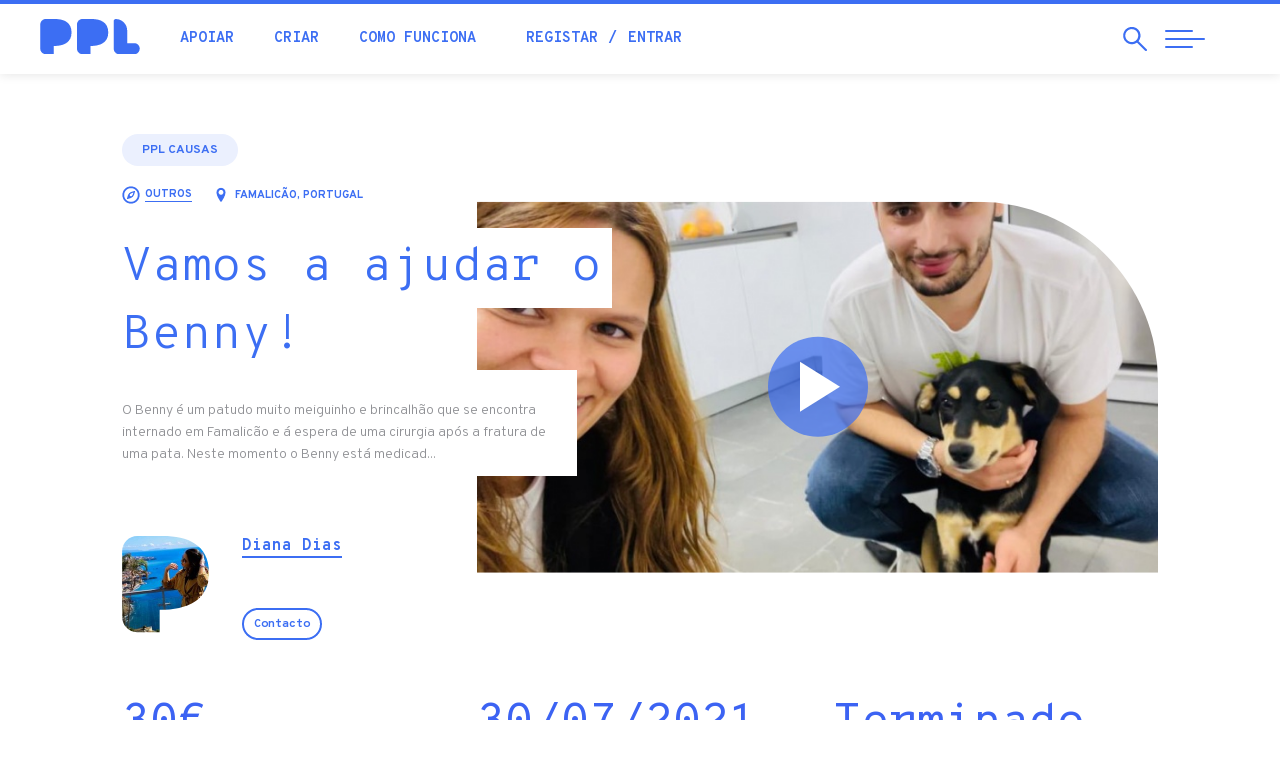

--- FILE ---
content_type: text/html; charset=utf-8
request_url: https://ppl.pt/causas/benny
body_size: 67627
content:
<!DOCTYPE html>
<html lang="pt-pt" dir="ltr" prefix="og: http://ogp.me/ns# article: http://ogp.me/ns/article# book: http://ogp.me/ns/book# profile: http://ogp.me/ns/profile# video: http://ogp.me/ns/video# product: http://ogp.me/ns/product# content: http://purl.org/rss/1.0/modules/content/ dc: http://purl.org/dc/terms/ foaf: http://xmlns.com/foaf/0.1/ rdfs: http://www.w3.org/2000/01/rdf-schema# sioc: http://rdfs.org/sioc/ns# sioct: http://rdfs.org/sioc/types# skos: http://www.w3.org/2004/02/skos/core# xsd: http://www.w3.org/2001/XMLSchema#">
<head>
  <link rel="profile" href="http://www.w3.org/1999/xhtml/vocab" />
  <meta name="viewport" content="width=device-width, initial-scale=1.0">
  <!--[if IE]><![endif]-->
<meta http-equiv="Content-Type" content="text/html; charset=utf-8" />
<link rel="shortcut icon" href="https://ppl.pt/sites/all/themes/pplv3/favicon.ico" type="image/vnd.microsoft.icon" />
<meta name="description" content="O Benny é um patudo muito meiguinho e brincalhão que se encontra internado em Famalicão e á espera de uma cirurgia após a fratura de uma pata. Neste momento o Benny está medicado para as dores enquanto espera pela cirurgia." />
<meta property="og:image" content="https://ppl.pt/sites/default/files/projects/logo/212613868_349523250112067_7490111858435098230_n.jpg" />
<meta property="og:image" content="https://ppl.pt/sites/default/files/styles/proj-large/public/projects/img/211976902_4547786288588467_8712003822780407342_n_0.jpg?itok=pB80ryrT" />
<meta property="og:image" content="https://ppl.pt/sites/default/files/styles/proj-large/public/projects/img/211338575_1204715436620070_1621077093269497772_n.jpg?itok=EOdzIT6Y" />
<meta property="og:image" content="https://ppl.pt/sites/default/files/styles/proj-large/public/projects/img/212613868_349523250112067_7490111858435098230_n_0.jpg?itok=goVUCtKA" />
<link rel="canonical" href="https://ppl.pt/causas/benny" />
<meta property="og:image" content="https://ppl.pt/sites/default/files/styles/proj-large/public/projects/img/img-20210707-wa0005.jpg?itok=OhYwmnva" />
<meta property="og:image" content="https://ppl.pt/sites/default/files/styles/proj-large/public/projects/img/img-20210707-wa0006.jpg?itok=heYM7xDB" />
<link rel="shortlink" href="https://ppl.pt/node/890870" />
<meta property="fb:app_id" content="179709972089896" />
<meta property="og:site_name" content="PPL" />
<meta property="og:type" content="article" />
<meta property="og:url" content="https://ppl.pt/causas/benny" />
<meta property="og:title" content="Vamos a ajudar o Benny!" />
<meta property="og:description" content="O Benny é um patudo muito meiguinho e brincalhão que se encontra internado em Famalicão e á espera de uma cirurgia após a fratura de uma pata. Neste momento o Benny está medicado para as dores enquanto espera pela cirurgia." />
<meta property="og:updated_time" content="2021-07-30T18:03:04+01:00" />
<meta property="og:image" content="https://ppl.pt/sites/default/files/projects/logo/212613868_349523250112067_7490111858435098230_n.jpg" />
<meta property="article:author" content="https://facebook.com/pplcrowdfunding" />
<meta property="article:published_time" content="2021-07-07T19:11:38+01:00" />
<meta property="article:modified_time" content="2021-07-30T18:03:04+01:00" />
<link rel="alternate" hreflang="en" href="https://ppl.pt/en/causas/benny" />
  <meta name="theme-color" content="#3c6ef3">
  <meta name="msapplication-navbutton-color" content="#3c6ef3">
  <meta name="apple-mobile-web-app-status-bar-style" content="#3c6ef3">
  <link href="https://plus.google.com/112347052248919603752" rel="publisher" />
  <meta name="publication-media-verification" content="b3df994f76634e8db9162582f17e0718">
  <title>Vamos a ajudar o Benny! | PPL</title>
    <script type="text/javascript">var INLINE_SVG_FILE = '/sites/all/themes/pplv3/assets/icons.svg'; var INLINE_SVG_REVISION = 1765799724</script>

  <link type="text/css" rel="stylesheet" href="/sites/default/files/advagg_css/css__9cWqptSUNYq5YedfIwh33VxtugFVWjDdEsblT8GhLKI__quUjyhSfbEukHj8a0hYvzm9VTmPALmSZvA0xfM_Oxzo__BmtztxMDE7LpTDE3BlBYP9DDMCmav1zDQR6z1Z02Rgg.css" media="all" />
<link type="text/css" rel="stylesheet" href="/sites/default/files/advagg_css/css__0Yc-gqjBJb7SBbZxL11sAID2oiHcT_FEDd2n-GCQ1sw__62idA_qHsvBlMkTgXnGZGcAPF3NChSwOylbpSXqW6sk__BmtztxMDE7LpTDE3BlBYP9DDMCmav1zDQR6z1Z02Rgg.css" media="all" />
<link type="text/css" rel="stylesheet" href="/sites/default/files/advagg_css/css__lltTxdyLdCDFfS9TV2-oqrVAM_cSVRTW83j7SEzrjwE__NJUJhGbkTIHCcKqCxKw2zPTrlbpxqz9vtZnBK_x2XSc__BmtztxMDE7LpTDE3BlBYP9DDMCmav1zDQR6z1Z02Rgg.css" media="all" />
<link type="text/css" rel="stylesheet" href="//cdn.jsdelivr.net/bootstrap/3.3.7/css/bootstrap.min.css" media="all" />
<link type="text/css" rel="stylesheet" href="/sites/default/files/advagg_css/css__EaACLcAoBGCS8USkmAf3VHFlZE3brslxAY1LffUPq9g__LuAOQm5ar6yr3Xeif9g3wPK3RO6FDYokFSq9ZJchpmg__BmtztxMDE7LpTDE3BlBYP9DDMCmav1zDQR6z1Z02Rgg.css" media="all" />
  <!-- HTML5 element support for IE6-8 -->
  <!--[if lt IE 9]>
    <script src="https://cdn.jsdelivr.net/html5shiv/3.7.3/html5shiv-printshiv.min.js"></script>
  <![endif]-->

  <script type="text/javascript" src="/sites/default/files/advagg_js/js__UXwr45yhtN7rpgpxv7jt15iZ_YZ1wLrqatBrJNdTVoU__16FAOU7kBs7ZYP0PjL4yngzH_1_5qpSu-i6wf3PxzIk__BmtztxMDE7LpTDE3BlBYP9DDMCmav1zDQR6z1Z02Rgg.js"></script>
<script type="text/javascript" src="/sites/default/files/advagg_js/js__Rw5t5oFnRHu5BkwtMTMtLa0I1AWYS1geoPz3B27Xzf4__I2NPsdketnszIhPMY9BrvQU5LoM0qI9KFX-Tb_COMGc__BmtztxMDE7LpTDE3BlBYP9DDMCmav1zDQR6z1Z02Rgg.js"></script>
<script type="text/javascript" src="//cdn.jsdelivr.net/bootstrap/3.3.7/js/bootstrap.min.js"></script>
<script type="text/javascript" src="/sites/default/files/advagg_js/js__iW_muvf1UR7zXb8Dqsxf0d7QebyCaHCVrxKXpLGDNOg__VYg9pyUzOOhI4aop-7uPGsv2rgV9d9kMF1Ur3MaqaZ8__BmtztxMDE7LpTDE3BlBYP9DDMCmav1zDQR6z1Z02Rgg.js"></script>
<script type="text/javascript" src="/sites/default/files/advagg_js/js__y78UrQVa5pbmBNtpFqdIiAe94VTRBkvcQUMtaGstHfI__oKvC8BErP5fhRTq_Kbw9pTexGF3gapPVvisAV8dSEcc__BmtztxMDE7LpTDE3BlBYP9DDMCmav1zDQR6z1Z02Rgg.js"></script>
<script type="text/javascript">
<!--//--><![CDATA[//><!--
(function(i,s,o,g,r,a,m){i["GoogleAnalyticsObject"]=r;i[r]=i[r]||function(){(i[r].q=i[r].q||[]).push(arguments)},i[r].l=1*new Date();a=s.createElement(o),m=s.getElementsByTagName(o)[0];a.async=1;a.src=g;m.parentNode.insertBefore(a,m)})(window,document,"script","//www.google-analytics.com/analytics.js","ga");ga("create", "UA-4788571-4", {"cookieDomain":"auto"});ga("require", "displayfeatures");ga('require', 'GTM-M9N9ZMM');ga("send", "pageview");
//--><!]]>
</script>
<script type="text/javascript" src="/sites/default/files/advagg_js/js__QRiy1Lb01rZEw3712c1OG-1LUfXJRLkXmCGPbGHk594__gIgucrWCO4sCTOUlL6B51IJ74g63Oyl2HYDoYBU2Jqk__BmtztxMDE7LpTDE3BlBYP9DDMCmav1zDQR6z1Z02Rgg.js"></script>
<script type="text/javascript" src="https://www.googletagmanager.com/gtag/js?id=AW-861657183"></script>
<script type="text/javascript">
<!--//--><![CDATA[//><!--
  window.dataLayer = window.dataLayer || [];
  function gtag(){dataLayer.push(arguments);}
  gtag('js', new Date());
  gtag('config', 'AW-861657183');
//--><!]]>
</script>
<script type="text/javascript" src="/sites/default/files/advagg_js/js__wnudqllK47EBgoeNTpxIczHh5I3yBIzLxgxIebHozCY__C6t1pUeNgT_16ISvcwM9-OTaX0XQ5LtRPPkmcVU3U1c__BmtztxMDE7LpTDE3BlBYP9DDMCmav1zDQR6z1Z02Rgg.js" defer="defer"></script>
<script type="text/javascript" src="/sites/default/files/advagg_js/js__4VoWP7SgTA24ETlaYCato2obBvWLsIyaE7uDy-FNocs__iUbuGlwtheoQ0Gj_bsB7oSW6bogVigknOdKAo1zSDKA__BmtztxMDE7LpTDE3BlBYP9DDMCmav1zDQR6z1Z02Rgg.js"></script>
<script type="text/javascript" src="/sites/default/files/advagg_js/js__QfScGN0Dhx1kIOtSNnx8idQWtM1WT6jjvDW_2HlIFRI__hkxcPpG17dB4aqZuHywGQMrD349eRN7ZNnFK7qqRzqs__BmtztxMDE7LpTDE3BlBYP9DDMCmav1zDQR6z1Z02Rgg.js"></script>
<script type="text/javascript">
<!--//--><![CDATA[//><!--
jQuery.extend(Drupal.settings, {"basePath":"\/","pathPrefix":"","setHasJsCookie":0,"ajaxPageState":{"theme":"pplv3","theme_token":"4fxKCIMT_9KMOE4Q1Q83W-pPaXn8S_Aa3i6YpMXVoHE","jquery_version":"1.12","jquery_version_token":"NanZhRCcu3GXBWXTplMTYP_qE7fnXxt9MlrDcz9vjzs","css":{"modules\/system\/system.base.css":1,"sites\/all\/modules\/date\/date_api\/date.css":1,"sites\/all\/modules\/date\/date_popup\/themes\/datepicker.1.7.css":1,"modules\/field\/theme\/field.css":1,"sites\/all\/modules\/logintoboggan\/logintoboggan.css":1,"modules\/node\/node.css":1,"sites\/all\/modules\/extlink\/extlink.css":1,"sites\/all\/modules\/views\/css\/views.css":1,"sites\/all\/modules\/ctools\/css\/ctools.css":1,"sites\/all\/modules\/views_slideshow\/views_slideshow.css":1,"sites\/all\/modules\/ouibounce_exit_modal\/css\/ouibounce_exit_modal.css":1,"modules\/locale\/locale.css":1,"\/\/cdn.jsdelivr.net\/bootstrap\/3.3.7\/css\/bootstrap.min.css":1,"sites\/all\/themes\/bootstrap\/css\/3.3.7\/overrides.min.css":1,"sites\/all\/themes\/pplv3\/css\/jquery.fancybox.min.css":1,"sites\/all\/themes\/pplv3\/css\/slick.css":1,"sites\/all\/themes\/pplv3\/css\/slick-theme.css":1,"sites\/all\/themes\/pplv3\/css\/lity.min.css":1,"sites\/all\/themes\/pplv3\/css\/jquery.scrolling-tabs.min.css":1,"sites\/all\/themes\/pplv3\/css\/bootstrap-4-utilities.min.css":1,"sites\/all\/themes\/pplv3\/all.css":1,"sites\/all\/themes\/pplv3\/css\/pplv3.css":1,"sites\/all\/themes\/pplv3\/css\/user.css":1,"sites\/all\/themes\/pplv3\/css\/ch-114162.css":1},"js":{"sites\/all\/modules\/ouibounce_exit_modal\/js\/ouibounce_exit_modal.js":1,"sites\/all\/themes\/bootstrap\/js\/bootstrap.js":1,"sites\/all\/themes\/pplv3\/js\/project.js":1,"sites\/all\/modules\/jquery_update\/replace\/jquery\/1.12\/jquery.min.js":1,"misc\/jquery-extend-3.4.0.js":1,"misc\/jquery-html-prefilter-3.5.0-backport.js":1,"misc\/jquery.once.js":1,"misc\/drupal.js":1,"sites\/all\/modules\/jquery_update\/js\/jquery_browser.js":1,"sites\/all\/libraries\/ouibounce\/build\/ouibounce.min.js":1,"sites\/all\/modules\/eu_cookie_compliance\/js\/jquery.cookie-1.4.1.min.js":1,"sites\/all\/modules\/jquery_update\/replace\/jquery.form\/4\/jquery.form.min.js":1,"misc\/form-single-submit.js":1,"misc\/ajax.js":1,"sites\/all\/modules\/jquery_update\/js\/jquery_update.js":1,"\/\/cdn.jsdelivr.net\/bootstrap\/3.3.7\/js\/bootstrap.min.js":1,"sites\/all\/modules\/ajax_error_behavior\/ajax_error_behavior.js":1,"sites\/all\/modules\/extlink\/extlink.js":1,"public:\/\/languages\/pt-pt_GLwOhUkKzncdo03b9Sd29rymLtQMPJuBIu2tWbfYp2A.js":1,"sites\/all\/modules\/views_slideshow\/js\/views_slideshow.js":1,"sites\/all\/modules\/google_analytics\/googleanalytics.js":1,"sites\/all\/modules\/views_load_more\/views_load_more.js":1,"sites\/all\/modules\/views\/js\/base.js":1,"sites\/all\/themes\/bootstrap\/js\/misc\/_progress.js":1,"sites\/all\/modules\/views\/js\/ajax_view.js":1,"https:\/\/www.googletagmanager.com\/gtag\/js?id=AW-861657183":1,"sites\/all\/themes\/pplv3\/js\/fontawesome-all.min.js":1,"sites\/all\/themes\/pplv3\/js\/jquery.countTo.js":1,"sites\/all\/themes\/pplv3\/js\/jquery.viewportchecker.js":1,"sites\/all\/themes\/pplv3\/js\/jquery.unveil.js":1,"sites\/all\/themes\/pplv3\/js\/lity.min.js":1,"sites\/all\/themes\/pplv3\/js\/jquery.matchHeight.js":1,"sites\/all\/themes\/pplv3\/js\/jquery.fancybox.min.js":1,"sites\/all\/themes\/pplv3\/js\/slick.min.js":1,"sites\/all\/themes\/pplv3\/js\/jquery.scrolling-tabs.min.js":1,"sites\/all\/themes\/pplv3\/js\/blazy.min.js":1,"sites\/all\/themes\/pplv3\/js\/TweenMax.min.js":1,"sites\/all\/themes\/pplv3\/js\/ScrollMagic.min.js":1,"sites\/all\/themes\/pplv3\/js\/plugins\/animation.gsap.min.js":1,"sites\/all\/themes\/pplv3\/js\/ppl.js":1,"sites\/all\/themes\/pplv3\/js\/pplstore.js":1,"sites\/all\/themes\/bootstrap\/js\/modules\/views\/js\/ajax_view.js":1,"sites\/all\/themes\/bootstrap\/js\/misc\/ajax.js":1}},"ajaxErrorBehavior":{"behavior":"watchdog","error":"Parece ter ocorrido um problema na comunica\u00e7\u00e3o.\r\nPor favor tente novamente, refresque a p\u00e1gina ou verifique a sua liga\u00e7\u00e3o \u00e0 internet.","watchdog_url":"https:\/\/ppl.pt\/ajax_error_behavior\/watchdog"},"ouibounceExitModal":{"Sensitivity":20,"AggressiveMode":false,"Timer":1000,"Delay":500,"CookieExpiration":30,"CookieDomain":"ppl.pt","CookieName":"viewedOuibounceModal","SitewideCookie":true},"extlink":{"extTarget":"_blank","extClass":0,"extLabel":"(link is external)","extImgClass":0,"extSubdomains":1,"extExclude":"https:\\\/\\\/www\\.facebook\\.com\\\/v[\\d\\.]+\\\/dialog\\\/oauth.*","extInclude":"","extCssExclude":"","extCssExplicit":"","extAlert":0,"extAlertText":"This link will take you to an external web site. We are not responsible for their content.","mailtoClass":0,"mailtoLabel":"(link sends e-mail)"},"googleanalytics":{"trackOutbound":1,"trackMailto":1,"trackDownload":1,"trackDownloadExtensions":"7z|aac|arc|arj|asf|asx|avi|bin|csv|doc(x|m)?|dot(x|m)?|exe|flv|gif|gz|gzip|hqx|jar|jpe?g|js|mp(2|3|4|e?g)|mov(ie)?|msi|msp|pdf|phps|png|ppt(x|m)?|pot(x|m)?|pps(x|m)?|ppam|sld(x|m)?|thmx|qtm?|ra(m|r)?|sea|sit|tar|tgz|torrent|txt|wav|wma|wmv|wpd|xls(x|m|b)?|xlt(x|m)|xlam|xml|z|zip"},"ppl-modal-style":{"modalSize":{"type":"scale","width":0.80000000000000004,"height":0.80000000000000004,"addWidth":0,"addHeight":0,"contentRight":25,"contentBottom":45},"modalTheme":"CToolsModalDialogPPL","modalOptions":{"opacity":0.80000000000000004,"background":"#3438c2"}},"urlIsAjaxTrusted":{"\/causas\/benny":true,"\/views\/ajax":true},"pplv3":{"refreshCampaignStatusPeriod":60},"views":{"ajax_path":"\/views\/ajax","ajaxViews":{"views_dom_id:0aebb2e215a19193ae1dcd466e20ab25":{"view_name":"campaign_backers","view_display_id":"default","view_args":"890870","view_path":"node\/890870","view_base_path":null,"view_dom_id":"0aebb2e215a19193ae1dcd466e20ab25","pager_element":0}}},"bootstrap":{"anchorsFix":"0","anchorsSmoothScrolling":"0","formHasError":1,"popoverEnabled":1,"popoverOptions":{"animation":1,"html":0,"placement":"right","selector":"","trigger":"click","triggerAutoclose":1,"title":"","content":"","delay":0,"container":"body"},"tooltipEnabled":1,"tooltipOptions":{"animation":1,"html":0,"placement":"auto left","selector":"","trigger":"hover focus","delay":0,"container":"body"}}});
//--><!]]>
</script>
  <link href="https://fonts.googleapis.com/css?family=Fredoka+One|Overpass+Mono:300,400,700|Overpass:200,200i,300,300i,400,400i,700,900&display=swap" rel="stylesheet">

    <!-- Facebook Pixel Code -->
    <script>
  !function(f,b,e,v,n,t,s){if(f.fbq)return;n=f.fbq=function(){n.callMethod?
  n.callMethod.apply(n,arguments):n.queue.push(arguments)};if(!f._fbq)f._fbq=n;
  n.push=n;n.loaded=!0;n.version='2.0';n.queue=[];t=b.createElement(e);t.async=!0;
  t.src=v;s=b.getElementsByTagName(e)[0];s.parentNode.insertBefore(t,s)}(window,
  document,'script','//connect.facebook.net/en_US/fbevents.js');

  fbq('init', '1110753115616328');
  fbq('track', "PageView");</script>
  <noscript><img height="1" width="1" style="display:none" src="https://www.facebook.com/tr?id=1110753115616328&ev=PageView&noscript=1"/></noscript>
  <!-- End Facebook Pixel Code -->

  <link rel="apple-touch-icon" sizes="180x180" href="/sites/all/themes/pplv3/apple-touch-icon.png">
  <link rel="icon" type="image/png" sizes="32x32" href="/sites/all/themes/pplv3/favicon-32x32.png">
  <link rel="icon" type="image/png" sizes="16x16" href="/sites/all/themes/pplv3/favicon-16x16.png">
  <link rel="manifest" href="/sites/all/themes/pplv3/site.webmanifest" crossorigin="use-credentials">
  <link rel="mask-icon" href="/sites/all/themes/pplv3/safari-pinned-tab.svg" color="#5bbad5">
  <link rel="shortcut icon" href="/sites/all/themes/pplv3/favicon.ico?v=3">
  <meta name="msapplication-TileColor" content="#da532c">
  <meta name="msapplication-config" content="/sites/all/themes/pplv3/browserconfig.xml">
  <meta name="theme-color" content="#ffffff">
  
</head>
<body class="html not-front not-logged-in no-sidebars page-node page-node- page-node-890870 node-type-project i18n-pt-pt campaign-usc">
  

  

<header class="header-nav">
  <div class="container-fluid">
    <div class="row">
      <div class="header-pad">
        <a href="/" class="header-logo">
          <div class="table-vam">
            <div class="cell-vam">
              <img src="/sites/all/themes/pplv3/logo.svg" onerror="this.onerror=null; this.src='/sites/all/themes/pplv3/images/ppl-causas.png'" alt="Início" />
            </div>
          </div>
        </a>
        <div class="header-nav-left">
          <div class="table-vam">
            <div class="cell-vam">
              <ul class="list-inline header-quick-list">
                <li><a href="/apoiar" class="header-nav-link">Apoiar</a></li>
                <li><a href="/criar" class="header-nav-link">Criar</a></li>
                <li><a href="/como-funciona" class="header-nav-link">Como funciona</a></li>
                                <li>
                  <ul class="list-inline">
                                          <li><a href="/user/register?destination=node/890870" class="header-nav-link">Registar</a></li>
                      <li><a href="/user/login?destination=node/890870" class="header-nav-link">Entrar</a></li>
                                      </ul>
                </li>
                                              </ul>
            </div>
          </div>
        </div>
        <div class="header-nav-right">
          <div class="table-vam">
            <div class="cell-vam">
              <ul class="list-inline header-triggers">
                <li>
                  <a href="#" id="trigger-search" class="search-open">
                    <span class="sr-only">Pesquisar</span>
                    <span class="search-open-icon" aria-hidden="true"><svg class="icon magnifying-glass"><use xlink:href="#icon-magnifying-glass"></use></svg></span>
                  </a>
                </li> 
                <li>
                  <a href="#" id="trigger-nav" class="collapsed menu-open">
                    <span class="sr-only">Abrir Navegação</span>
                    <span class="menu-bar menu-bar-top"></span>
                    <span class="menu-bar menu-bar-middle"></span>
                    <span class="menu-bar menu-bar-bottom"></span>
                  </a>
                </li>
              </ul>
            </div>
          </div>
        </div>
      </div>
    </div>
    
    <div id="search" class="row search-menu collapsed">
      <div class="left-search">
        <div class="table-vam">
          <div class="cell-vam">
            <div class="">
              <div class="search-start-input"><span class="search-input-icon" aria-hidden="true"><svg class="icon magnifying-glass"><use xlink:href="#icon-magnifying-glass"></use></svg></span></div>
              <form class="form-search content-search" action="/causas/benny" method="post" id="search-block-form--2" accept-charset="UTF-8"><div><div>
      <h2 class="element-invisible">Formulário de procura</h2>
    <div><input title="Pesquisar campanhas, blog, perguntas frequentes..." placeholder="Pesquisar campanhas, blog, perguntas frequentes..." required="true" class="search-input" type="text" id="edit-search-block-form--4" name="search_block_form" value="" size="15" maxlength="128" /><span class="input-group-btn"><button type="submit" class="btn btn-primary"><span class="icon glyphicon glyphicon-search" aria-hidden="true"></span>
</button></span></div><div class="form-actions form-wrapper form-group" id="edit-actions--2"><button class="element-invisible btn btn-primary form-submit" type="submit" id="edit-submit--2" name="op" value="Pesquisar">Pesquisar</button>
</div><input type="hidden" name="form_build_id" value="form-A8l01-bagFDSKSRuJWRXEqOPZUG3jpYCMA45s0kM0aY" />
<input type="hidden" name="form_id" value="search_block_form" />
</div>
</div></form>            </div>
          </div>
        </div>
      </div>
      
      <div class="right-search">
        <button type="button" id="close-search" class="search-close collapsed" aria-label="Close">
          <span class="sr-only">Fechar</span>
          <span class="icon-bar icon-bar-top"></span>
          <span class="icon-bar icon-bar-bottom"></span>
        </button>
      </div>
    </div>
      
  </div>
</header>

<main>

      
        
      
                              <div>
    <section id="block-system-main" class="block block-system clearfix">

      
  
<div class="campaign-full campaign-890870">

<section id="campaign-abstract" class="pad-t-lg">
  <div class="container-fluid">
    <div class="row">
      <div class="col-sm-10 col-sm-offset-1">

        <!-- vídeo & summary row -->
        <div class="row pad-b-lg">
          <div id="campaign-summary-video" class="col-xs-12 col-lg-8 col-lg-push-4 campaign-top-info">
            <div class="campaign-video" href='//www.youtube.com/embed//f_m_-S4cjys?wmode=opaque&autoplay=1&autohide=1&rel=0&showinfo=0' data-lity>
              <div class="campaign-video-mask">
                <img class="img-responsive full-width" src="https://ppl.pt/sites/default/files/styles/proj-large/public/projects/logo/212613868_349523250112067_7490111858435098230_n.jpg?itok=fnfOkLdA" alt="Vamos a ajudar o Benny! " />
                              </div>
              <button type="button" class="btn-video"><span class="play-video-icon"></span></button>
            </div>
          </div>
        
          <div id="campaign-summary" class="campaign-summary-info col-xs-12 col-lg-4 col-lg-pull-8 campaign-top-info">
            <div id="campaign-summary-desc">
                              <a href="/causas" class="campaign-channel-a channel-show">PPL Causas</a>
                            <ul class="campaign-categories">
                <li title="Categoria">
                  <span class="campaign-categories-icon"><svg class="icon icon-compass"><use xlink:href="#icon-compass"></use></svg></span>
                  <a href="/apoiar/outros" class="campaign-categories-a"><span class="category-title">Outros</span></a>
                </li>
                <li title="Localização">
                  <span class="campaign-categories-icon"><svg class="icon icon-location"><use xlink:href="#icon-location"></use></svg></span> 
                  <p class="category-title">Famalicão, Portugal</p>
                </li>
              </ul>
              <h1 class="campaign-title ppl-blue"><span>Vamos a ajudar o Benny! </span></h1>
              <h2 class="campaign-desc">O Benny é um patudo muito meiguinho e brincalhão que se encontra internado em Famalicão e á espera de uma cirurgia após a fratura de uma pata. Neste momento o Benny está medicad...</h2>

              <div class="campaign-author">
                <button class="btn-modal" data-modal="author-bio" data-target="#author-bio" data-toggle="modal">
                                      <div class="author-profile-pic" style="background-image: url(https://ppl.pt/sites/default/files/styles/large/public/pictures/picture-199848-1616173077.jpg?itok=f4Yuq8c_);"></div>
                                    <p class="author-name">Diana Dias</p>
                  <p class="author-contact"><a href="#" class="btn btn-blue-outline btn-sm">Contacto</a></p>
                </button>
              </div>
            </div>
          </div>
        </div>

        <!-- data & action row -->
        <div class="row pad-b-lg">
            <div id="campaign-data-action">
                <ul class="list-unstyled campaign-data-list">
                    <li class="col-md-4">
                        <div class="pad-b-md">
                            <p class="campaign-data-number"><span class="campaign-data-raised" data-to="30">30</span>€</p>
                            <p class="campaign-data-desc">angariado</p>
                        </div>
                        <div class="progress campaign-progress" >
                            <div class="progress-bar campaign-progress-bar campaign-raised-bar" role="progressbar" aria-valuenow="4" data-to="9"></div>
                                                    </div>
                        <p class="campaign-data-desc pad-b-s">
                          <span class="fw-bold summary-data-percentage">4%</span> de 670€                                                  </p>
                        <p class="campaign-data-desc summary-data-backers">4 apoiantes</p>
                    </li>
                                          <li class="col-md-4">
                          <div class="pad-b-md">
                                                          <p class="campaign-data-number summary-data-duedate">30/07/2021</p>
                              <p class="campaign-data-desc">Terminado a</p>
                                                      </div>
                          <div class="progress campaign-time-progress">
                              <div class="progress-bar campaign-progress-bar campaign-time-bar" role="progressbar" aria-valuenow="100" aria-valuemin="0" aria-valuemax="100" style="width: 0%"></div>
                          </div>
                                                </li>
                                        <li class="col-md-4">
                        <div class="pad-support">
                            <div class="pad-b-md">
                                                          <p class="campaign-data-number">Terminado</p>
                                                        </div>
                            <p class="campaign-type-desc">Este projecto não conseguiu reunir os apoios necessários.</p>
                        </div>
                    </li>
                </ul>
            </div>
        </div>

        <!-- social share -->
        <div id="campaign-social-share" class="hidden-xs hidden-sm hidden-md campaign-social-block">
          <ul class="list-unstyled list-inline campaign-social-list">
            <li><p class="campaign-social-title">Partilhar:</p></li>
            <li><a href="https://www.facebook.com/sharer.php?u=https%3A%2F%2Fppl.pt%2Fcausas%2Fbenny&t=Vamos%20a%20ajudar%20o%20Benny%21%20" class="btn-campaign-share facebook-color btn-popup" data-service="facebook"><span class="campaign-social-icon"><svg class="icon icon-facebook"><use xlink:href="#icon-facebook"></use></svg></span> Facebook <span class="label">(257)</span></a></li>
            <li><a href="https://twitter.com/share?url=https%3A%2F%2Fppl.pt%2Fcausas%2Fbenny&text=Vamos%20a%20ajudar%20o%20Benny%21%20" class="btn-campaign-share twitter-color btn-popup" data-service="twitter"><span class="campaign-social-icon"><svg class="icon icon-twitter"><use xlink:href="#icon-twitter"></use></svg></span> Twitter</a></li>
            <li><a href="https://api.whatsapp.com/send?text=https%3A%2F%2Fppl.pt%2Fcausas%2Fbenny" class="btn-campaign-share whatsapp-color" data-service="whatsapp"><span class="campaign-social-icon btn-popup"><i class="fab fa-whatsapp"></i></span> WhatsApp</a></li>
            <li><a href="https://pinterest.com/pin/create/button/?url=https%3A%2F%2Fppl.pt%2Fcausas%2Fbenny&description=Vamos%20a%20ajudar%20o%20Benny%21%20" class="btn-campaign-share pinterest-color btn-popup" data-service="pinterest"><span class="campaign-social-icon xs-icon"><svg class="icon icon-pinterest"><use xlink:href="#icon-pinterest"></use></svg></span> Pinterest</a></li>
            <li><a href="/forward?path=node/890870" class="btn-campaign-share social-default-color" rel="nofollow" title="Enviar por email" data-service="mail"><span class="campaign-social-icon xs-icon"><svg class="icon icon-mail"><use xlink:href="#icon-mail"></use></svg></span> Email</a></li>
            <li><a href="/embed-preview/890870" class="btn-campaign-share social-default-color" rel="nofollow" title="Partilhar em site ou blog" data-lity data-service="embed"><span class="campaign-social-icon xs-icon"><svg class="icon icon-code"><use xlink:href="#icon-code"></use></svg></span> Embed</a></li>
            <li><a href="/causas/benny/flyer" class="btn-campaign-share social-default-color" rel="nofollow" title="Obter flyer da campanha"><span class="campaign-social-icon xs-icon"><svg class="icon icon-pin"><use xlink:href="#icon-pin"></use></svg></span> Flyer</a></li>
          </ul>
        </div>
          
      </div>
    </div>
  </div>
</section>

<section id="campaign-info">
  <div class="container-fluid">

    <div id="campaign-header" class="row">
      <div class="campaign-menu-block">
          <div class="col-sm-10 col-sm-offset-1">
            <div class="row">
              <div class="col-md-8 campaign-menu-mh">
                <ul id="campaign-menu" class="nav nav-pills nav-campaign">
                  <li id="campanha-link" role="presentation" class="active"><a href="#campanha" aria-controls="campanha" role="tab" data-toggle="tab"><p class="nav-title">Campanha</p></a></li>
                  <li id="recompensas-link" role="presentation" class="visible-xs visible-sm"><a href="#rewards" aria-controls="rewards" role="tab" data-toggle="tab"><p class="nav-title">Recompensas</p></a></li>                  <li role="presentation"><a href="#updates" aria-controls="updates" role="tab" data-toggle="tab"><p class="nav-title">Actualizações<span class="badge">3</span></p></a></li>                  <li role="presentation"><a href="#comments" aria-controls="comments" role="tab" data-toggle="tab"><p class="nav-title">Comentários<span class="badge">0</span></p></a></li>
                  <li role="presentation"><a href="#community" aria-controls="community" role="tab" data-toggle="tab"><p class="nav-title">Comunidade<span class="badge tab-fans-count">4</span></p></a></li>
                </ul>
              </div>
              <div class="hidden-xs hidden-sm col-md-4 text-right campaign-menu-mh">
                <div class="full-height">
                  <div class="table-vam">
                    <div class="cell-vam">
                      <ul id="campaign-menu-list" class="list-unstyled list-inline">
                                                <li id="share-tip"><button id="top-share-pop" class="submenu-icon-link" role="button" title="Partilhar"><span class="campaign-submenu-icon"><svg class="icon icon-share"><use xlink:href="#icon-share"></use></svg></span></button></li>
                                                  <li><a class="btn btn-submenu" data-modal="author-bio" data-target="#author-bio" data-toggle="modal" href="#">Contacto</a></li>
                                              </ul>
                    </div>
                  </div>
                </div>
              </div>
            </div>
          </div>
      </div>
    </div>

    <div id="campaign-content" class="row">

      <div class="tab-content">
                                
        <div role="tabpanel" class="pad-t-xlg tab-pane fade in active" id="campanha">
          <div class="col-xs-10 col-xs-offset-1">
            <div class="row">
              <div class="col-xs-12 col-md-9">
                <article id="campaign-intro" class="campaign-info-desc">
                  <p>O Benny é um patudo muito meiguinho e brincalhão que se encontra internado em Famalicão e á espera de uma cirurgia após a fratura de uma pata. Neste momento o Benny está medicado para as dores enquanto espera pela cirurgia.</p>
                  <p>O Benny é um patudo muito meiguinho e brincalhão que se encontra internado em Famalicão  á espera de uma cirurgia após a fratura de uma pata. Neste momento o Benny está medicado para as dores enquanto espera pela cirurgia, que terá o custo de 670€.  O Benny é um membro da família e custa-nos muito vê-lo assim. Por isso pedimos a tua ajuda, como se sabe os custos de ajuda animal são todos muito elevados e não sabemos o que ainda nos espera. Para o Benny o tempo é doloroso, para além de estar longe de nós e da sua casa, também está a sofrer enquanto espera pela operação que, infelizmente, só podemos aprovar depois de juntarmos o dinheiro que nos foi orçamentado.<br />
	Obrigada pela tua ajuda!</p>

<p></p><div class="img-prj-inline"><img class="b-lazy img-responsive" data-src="https://ppl.pt/sites/default/files/styles/proj-inline/public/projects/img/211976902_4547786288588467_8712003822780407342_n_0.jpg?itok=T-CkSw1n" src="[data-uri]" /></div>
                </article>

                <article id="campaign-author" class="campaign-info-desc">
                  <h2 class="campaign-info-title">Sobre o promotor</h2>
                  <p>Olá, nós somos a Catarina Cunha e o Pedro Silva e somos os donos do Benny. Este patudo faz parte da nossa família e por isso faremos de tudo para o voltarmos a ver bem. No passado dia 6 de julho de 2021 o Benny sofreu uma queda onde acabou por fraturar uma pata. Levámo-lo imediatamente para uma clinica em Famalicão para ser observado, onde acabou por ficar internado e a receber os devidos cuidados. O acidente do Benny veio trazer uma despesa extra muito elevada para nós. Neste momento pedimos a tua ajuda para suportar as despesas médicas. Sabemos que a situação pandémica tem abalado a vida de muitas pessoas e por isso agradecemos por qualquer valor que possas despender para ajudar o nosso Benny. Obrigada!</p>

<p></p><div class="img-prj-inline"><img class="b-lazy img-responsive" data-src="https://ppl.pt/sites/default/files/styles/proj-inline/public/projects/img/212613868_349523250112067_7490111858435098230_n_0.jpg?itok=G0UVNyuO" src="[data-uri]" /></div>

                                    
                </article>

                                                      <article id="budget-timeline" class="campaign-info-desc">
                      <h2 class="campaign-info-title">Orçamento e Calendarização</h2>
                                              <p>Até agora o Benny já conta com alguns dias de internamento mais os custos da operação que será de 670€</p>
                                            
                                            
                    </article>
                                  

                                  <article id="multimedia-gallery" class="campaign-info-desc">
                    <h2 class="campaign-info-title">Galeria de Imagens</h2>
                    <div class="">
                      <ul class="campaign-gallery-grid campaign-grid-multiple"><li><a class="" data-fancybox="gallery" href="https://ppl.pt/sites/default/files/styles/xlarge/public/projects/img/211976902_4547786288588467_8712003822780407342_n_0.jpg?itok=nlhcDrlY" data-caption=""><div class="campaign-gallery-images b-lazy" data-src="https://ppl.pt/sites/default/files/styles/proj-inline/public/projects/img/211976902_4547786288588467_8712003822780407342_n_0.jpg?itok=T-CkSw1n"></div><div class="campaign-gallery-numbers"><p>+2</p></div></a></li>
<li><a class="" data-fancybox="gallery" href="https://ppl.pt/sites/default/files/styles/xlarge/public/projects/img/211338575_1204715436620070_1621077093269497772_n.jpg?itok=TnNigkLU" data-caption=""><div class="campaign-gallery-images b-lazy" data-src="https://ppl.pt/sites/default/files/styles/proj-inline/public/projects/img/211338575_1204715436620070_1621077093269497772_n.jpg?itok=XkQlyEdy"></div><div class="campaign-gallery-numbers"><p>+2</p></div></a></li>
<li><a class="" data-fancybox="gallery" href="https://ppl.pt/sites/default/files/styles/xlarge/public/projects/img/212613868_349523250112067_7490111858435098230_n_0.jpg?itok=F6R1aGPX" data-caption=""><div class="campaign-gallery-images b-lazy" data-src="https://ppl.pt/sites/default/files/styles/proj-inline/public/projects/img/212613868_349523250112067_7490111858435098230_n_0.jpg?itok=G0UVNyuO"></div><div class="campaign-gallery-numbers"><p>+2</p></div></a></li>
<li><a class="" data-fancybox="gallery" href="https://ppl.pt/sites/default/files/styles/xlarge/public/projects/img/img-20210707-wa0005.jpg?itok=zyPo5-tQ" data-caption=""><div class="campaign-gallery-images b-lazy" data-src="https://ppl.pt/sites/default/files/styles/proj-inline/public/projects/img/img-20210707-wa0005.jpg?itok=qxYzm-v3"></div><div class="campaign-gallery-numbers"><p>+2</p></div></a></li>
<li><a class="" data-fancybox="gallery" href="https://ppl.pt/sites/default/files/styles/xlarge/public/projects/img/img-20210707-wa0006.jpg?itok=hE15AO-2" data-caption=""><div class="campaign-gallery-images b-lazy" data-src="https://ppl.pt/sites/default/files/styles/proj-inline/public/projects/img/img-20210707-wa0006.jpg?itok=qKf4s3tM"></div><div class="campaign-gallery-numbers"><p>+2</p></div></a></li>
</ul>                    </div>
                  </article>
                                
                
              </div>
            
                              <aside id="rewards-aside" class="hidden-xs hidden-sm col-md-3">
                  <p class="campaign-rewards-title">Recompensas</p>
                  <ul class="rewards list-unstyled campaign-rewards-list"><li>
<div class="reward-card">    <div class="reward-feature-pic reward-pic-show">
    <div class="reward-pic-mask">
      <img class="reward-pic img-responsive b-lazy" data-src="https://ppl.pt/sites/default/files/styles/large/public/rewards/212613868_349523250112067_7490111858435098230_n.jpg?itok=Zudja2F0" alt="Vamos a ajudar o Benny! "/>
    </div>
  </div>
    <div class="reward-desc-block">
    <p class="reward-valor"><span class="reward-pre">Apoia com</span><br /><span class="reward-valor-euro">10€</span> <span class="reward-valor-next">ou mais</span></p>
    <p class="reward-title">Vamos a ajudar o Benny! </p>    <p class="reward-desc">Obrigada pelo teu apoio e solidariedade! Hoje o Benny amanhã o teu patudo.
</p>
        <p class="reward-supporters">2 apoiantes</p>
      </div>
</div>
</li>
<li>
<div class="reward-card">    <div class="reward-feature-pic reward-pic-show">
    <div class="reward-pic-mask">
      <img class="reward-pic img-responsive b-lazy" data-src="https://ppl.pt/sites/default/files/styles/large/public/rewards/212613868_349523250112067_7490111858435098230_n_0.jpg?itok=bZUdDEVt" alt="Vamos a ajudar a operação do Benny! "/>
    </div>
  </div>
    <div class="reward-desc-block">
    <p class="reward-valor"><span class="reward-pre">Apoia com</span><br /><span class="reward-valor-euro">15€</span> <span class="reward-valor-next">ou mais</span></p>
    <p class="reward-title">Vamos a ajudar a operação do Benny! </p>    <p class="reward-desc">MUITO OBRIGADA PELA TUA GENEROSA AJUDA!</p>
        <p class="reward-supporters">Ainda sem apoios. Faz o primeiro!</p>
      </div>
</div>
</li>
</ul>                </aside>
                          </div>
          </div>
        </div>

        <div id="rewards" role="tabpanel" class="pad-t-xlg tab-pane fade">
          <div class="col-xs-10 col-xs-offset-1">
            <div class="row">
              <ul class="rewards list-unstyled campaign-rewards-list"><li>
<div class="reward-card">    <div class="reward-feature-pic reward-pic-show">
    <div class="reward-pic-mask">
      <img class="reward-pic img-responsive b-lazy" data-src="https://ppl.pt/sites/default/files/styles/large/public/rewards/212613868_349523250112067_7490111858435098230_n.jpg?itok=Zudja2F0" alt="Vamos a ajudar o Benny! "/>
    </div>
  </div>
    <div class="reward-desc-block">
    <p class="reward-valor"><span class="reward-pre">Apoia com</span><br /><span class="reward-valor-euro">10€</span> <span class="reward-valor-next">ou mais</span></p>
    <p class="reward-title">Vamos a ajudar o Benny! </p>    <p class="reward-desc">Obrigada pelo teu apoio e solidariedade! Hoje o Benny amanhã o teu patudo.
</p>
        <p class="reward-supporters">2 apoiantes</p>
      </div>
</div>
</li>
<li>
<div class="reward-card">    <div class="reward-feature-pic reward-pic-show">
    <div class="reward-pic-mask">
      <img class="reward-pic img-responsive b-lazy" data-src="https://ppl.pt/sites/default/files/styles/large/public/rewards/212613868_349523250112067_7490111858435098230_n_0.jpg?itok=bZUdDEVt" alt="Vamos a ajudar a operação do Benny! "/>
    </div>
  </div>
    <div class="reward-desc-block">
    <p class="reward-valor"><span class="reward-pre">Apoia com</span><br /><span class="reward-valor-euro">15€</span> <span class="reward-valor-next">ou mais</span></p>
    <p class="reward-title">Vamos a ajudar a operação do Benny! </p>    <p class="reward-desc">MUITO OBRIGADA PELA TUA GENEROSA AJUDA!</p>
        <p class="reward-supporters">Ainda sem apoios. Faz o primeiro!</p>
      </div>
</div>
</li>
</ul>            </div>
          </div>
        </div>
                                
                  <div role="tabpanel" class="pad-t-xlg tab-pane fade" id="updates">
            <div class="col-xs-10 col-xs-offset-1">
              <article id="ppl-updates" class="updates-block">
                <div class="update-card update-today">
                  <p class="update-date">Sex, 09/01/2026 - 11:29</p>
                  <div class="update-timeline-spot"></div>
                </div>
                <div class="update-card update-auto"><div class="update-timeline-mark"></div><div class="update-info"><p class="update-date">Seg, 02/08/2021 - 11:46</p><h3 class="update-title">Pagamento concluído</h3><p class="update-desc">Os fundos angariados foram transferidos para o promotor</p></div></div><div class="update-card update-auto"><div class="update-timeline-mark"></div><div class="update-info"><p class="update-date">30/07/2021</p><h3 class="update-title">Campanha terminou</h3><p class="update-desc">Não se reuniu a totalidade dos fundos</p></div></div><div class="update-card update-launch"><div class="update-timeline-launch"></div><div class="update-info"><p class="update-title">Lançamento da campanha</p><p class="update-date">09/07/2021</p></div></div>              </article>

              
            </div> 
          </div>
                                        
        <div role="tabpanel" class="tab-pane fade" id="comments">
                  </div>
                                
                                
        <div role="tabpanel" class="pad-t-xlg tab-pane fade" id="community">

          <div class="col-xs-10 col-xs-offset-1 col-lg-8 col-lg-offset-2">

                          <div class="community-stats">
                <p class="community-title"><span class="fw-bold">4 membros</span> da comunidade PPL<br>apoiam esta campanha</p>
                <ul class="list-unstyled community-stats-list row">
                  <li class="col-xs-12 col-md-4"><p class="stats-number">0<br><span class="stats-desc">novos apoiantes</span></p></li>
                  <li class="col-xs-12 col-md-4"><p class="stats-number">4<br><span class="stats-desc">apoiantes recorrentes</span></p></li>
                  <li class="col-xs-12 col-md-4"><p class="stats-number">0<br><span class="stats-desc">apoiantes anónimos</span></p></li>
                </ul>
              </div>
            
            <div class="community-leaders">
              <p class="community-title">Conhece quem está a tornar este sonho realidade</p>
              <div class="view view-campaign-backers view-id-campaign_backers view-display-id-default view-dom-id-0aebb2e215a19193ae1dcd466e20ab25">
        
  
  
      <div class="view-content">
      <div class="item-list">    <ul class="row list-unstyled community-leaders-list">          <li class="col-xxs-12 col-xs-6 col-sm-4 col-md-3 col-lg-20"><div>
      <div class="leader-pic" style="background-image: url(https://ppl.pt/sites/default/files/styles/thumbnail/public/pictures/picture-76641-1489511764.jpg?itok=1rhanp3P)"></div>
    <p class="leader-name"><a href="/users/db13e866">MultiPPLicador</a></p>
  <p class="leader-stats">27/07/2021 - 23:48</p>
      <p class="leader-comment">Obrigado pela divulgação!</p>
  </div>
</li>
          <li class="col-xxs-12 col-xs-6 col-sm-4 col-md-3 col-lg-20"><div>
      <div class="leader-pic" style="background-image: url(https://ppl.pt/sites/default/files/styles/thumbnail/public/pictures/picture-174979-1619986107.jpg?itok=-GR_7m6Q)"></div>
    <p class="leader-name"><a href="/users/59616fdb">Cristina Salgado</a></p>
  <p class="leader-stats">14/07/2021 - 09:32</p>
      <p class="leader-comment">Boa sorte Benny</p>
  </div>
</li>
          <li class="col-xxs-12 col-xs-6 col-sm-4 col-md-3 col-lg-20"><div>
      <div class="leader-pic no-pic"></div>
    <p class="leader-name"><a href="/users/6fa12cee">Sonia Silva</a></p>
  <p class="leader-stats">10/07/2021 - 17:43</p>
      <p class="leader-comment"></p>
  </div>
</li>
          <li class="col-xxs-12 col-xs-6 col-sm-4 col-md-3 col-lg-20"><div>
      <div class="leader-pic" style="background-image: url(https://ppl.pt/sites/default/files/styles/thumbnail/public/pictures/picture-199848-1616173077.jpg?itok=JD6NehB0)"></div>
    <p class="leader-name"><a href="/users/0832d545">Diana Dias</a></p>
  <p class="leader-stats">09/07/2021 - 16:12</p>
      <p class="leader-comment">Ajudar o Benny</p>
  </div>
</li>
      </ul></div>    </div>
  
  
  
  
  
  
</div>            </div>
          </div>

        </div>
                    
      </div>
    </div>
  </section>

</div>


<div id="author-bio" class="modal fade" tabindex="-1" role="dialog">
  <div class="modal-dialog">
    <div class="modal-content">
      <div class="modal-body">
        <div class="container-fluid">
          <div class="row">
            <div class="col-xs-10 col-xs-offset-1">
              <div class="pad-b-sm pad-t-md">
                <div class="campaign-author">
                                      <div class="author-profile-pic" style="background-image: url(https://ppl.pt/sites/default/files/styles/large/public/pictures/picture-199848-1616173077.jpg?itok=f4Yuq8c_);"></div>
                                    <p>Diana Dias</p>
                </div>
              </div>
                                                        <ul class="list-unstyled author-goals-list">
                <li><p><span class="categories-icon"><svg class="icon icon-points-v1"><use xlink:href="#icon-points-v1"></use></svg></span> 402 pontos</p></li>                  <li><p><span class="categories-icon"><svg class="icon icon-register-time-v1"><use xlink:href="#icon-register-time-v1"></use></svg></span> 4 anos 9 meses</p></li>
                  <li><p><span class="categories-icon"><svg class="icon icon-ppl-history"><use xlink:href="#icon-ppl-history"></use></svg></span> Criou 1 • Apoiou 2</p></li>
              </ul>
                
              <a rel="nofollow" href="/users/0832d545/contact" class="btn btn-blue-outline">Contacto</a>
                    
            </div>    
          </div>
        </div>
        <button type="button" class="modal-close" data-dismiss="modal" aria-label="Close">
          <span class="sr-only">Fechar</span>
          <span class="icon-bar icon-bar-top"></span>
          <span class="icon-bar icon-bar-bottom"></span>
        </button>
      </div>
    </div>
  </div>
</div>

<div id="author-bio" class="modal fade" tabindex="-1" role="dialog">
  <div class="modal-dialog">
    <div class="modal-content">
      <div class="modal-body">
        <div class="container-fluid">
            <div class="row">
              <div class="col-xs-10 col-xs-offset-1">
                <div>
                                          <div class="author-profile-pic" style="background-image: url(https://ppl.pt/sites/default/files/styles/large/public/pictures/picture-199848-1616173077.jpg?itok=f4Yuq8c_);"></div>
                                        <p>Diana Dias</p>
                </div>

                                                                

                <ul class="list-unstyled">
                    <li><p><span class="categories-icon"><svg class="icon icon-points-v1"><use xlink:href="#icon-points-v1"></use></svg></span> 402 points</p></li>                    <li><p><span class="categories-icon"><svg class="icon icon-register-time-v1"><use xlink:href="#icon-register-time-v1"></use></svg></span> 4 anos 9 meses</p></li>
                    <li><p><span class="categories-icon"><svg class="icon icon-ppl-history"><use xlink:href="#icon-ppl-history"></use></svg></span> Criou 1 • Apoiou 2</p></li>
                </ul>
                
                <a href="/users/0832d545/contact" class="btn btn-blue-outline">Contacto</a>
                      
              </div>    
            </div>
        </div>
        <button type="button" class="modal-close" data-dismiss="modal" aria-label="Close">
          <span class="sr-only">Fechar</span>
          <span class="icon-bar icon-bar-top"></span>
          <span class="icon-bar icon-bar-bottom"></span>
        </button>
      </div>
    </div>
  </div>
</div>

<!-- ========== campaign bottom menu ======== -->
<div id="mobile-action-menu" class="campaign-bottom-menu visible-xs visible-sm">
  <div class="container-fluid">
    <div class="row">
      <ul class="list-unstyled">
        <li class="col-xs-6">
          <div class="row">
            <a class="btn-modal campaign-bottom-link" data-modal="author-bio" data-target="#author-bio" data-toggle="modal" href="#">Contactar</a>
          </div>
        </li>
        <li class="col-xs-6">
          <div class="row">
            <a id="bottom-share-pop" class="campaign-bottom-link" role="button" tabindex="0" href="javascript:void(0)">Partilhar</a>
          </div>
        </li>
              </ul>
    </div>
  </div>
</div>

<!-- ========== popover ======== -->
<div id="share-content" class="hidden">
  <ul class="share-list">
    <li><a href="https://www.facebook.com/sharer.php?u=https%3A%2F%2Fppl.pt%2Fcausas%2Fbenny&t=Vamos%20a%20ajudar%20o%20Benny%21%20" class="campaign-pop-share" data-service="facebook"><span class="campaign-social-icon"><svg class="icon icon-facebook"><use xlink:href="#icon-facebook"></use></svg></span> Facebook <span class="label">(257)</span></a></li>
    <li><a href="https://twitter.com/share?url=https%3A%2F%2Fppl.pt%2Fcausas%2Fbenny&text=Vamos%20a%20ajudar%20o%20Benny%21%20" class="campaign-pop-share" data-service="twitter"><span class="campaign-social-icon"><svg class="icon icon-twitter"><use xlink:href="#icon-twitter"></use></svg></span> Twitter</a></li>
    <li><a href="https://api.whatsapp.com/send?text=https%3A%2F%2Fppl.pt%2Fcausas%2Fbenny" class="campaign-pop-share" data-service="whatsapp"><span class="campaign-social-icon"><i class="fab fa-whatsapp"></i></span> WhatsApp</a></li>
    <li><a href="https://pinterest.com/pin/create/button/?url=https%3A%2F%2Fppl.pt%2Fcausas%2Fbenny&description=Vamos%20a%20ajudar%20o%20Benny%21%20" class="campaign-pop-share" data-service="pinterest"><span class="campaign-social-icon xs-icon"><svg class="icon icon-pinterest"><use xlink:href="#icon-pinterest"></use></svg></span> Pinterest</a></li>
    <li><a href="/forward?path=node/890870" class="campaign-pop-share" rel="nofollow" title="Enviar por email" data-service="mail"><span class="campaign-social-icon xs-icon"><svg class="icon icon-mail"><use xlink:href="#icon-mail"></use></svg></span> Email</a></li>
    <li><a href="/embed-preview/890870" class="campaign-pop-share" rel="nofollow" title="Partilhar em site ou blog" data-fancybox="embedpreview" data-type="iframe"><span class="campaign-social-icon xs-icon"><svg class="icon icon-code"><use xlink:href="#icon-code"></use></svg></span> Embed</a></li>
    <li><a href="/causas/benny/flyer" class="campaign-pop-share" rel="nofollow" title="Obter flyer da campanha"><span class="campaign-social-icon xs-icon"><svg class="icon icon-pin"><use xlink:href="#icon-pin"></use></svg></span> Flyer</a></li> 
  </ul>
</div>


</section>
  </div>
    
  
</main>

<footer>
  <div class="container-fluid">

          <div id="footer-banner" class="row">
          <div>
    <section id="block-block-49" class="block block-block clearfix">

      
  <div class="footer-banner-top">
  <div class="col-xs-10 col-xs-offset-1">
    <div class="row">
      <div class="col-md-6 zindex-1">
        <p class="footer-top-title">Queres criar algo ou ajudar alguém?<br />Junta-te a nós e descobre porque somos muito mais que uma plataforma de crowdfunding.</p>
        <a class="footer-top-link" href="/como-funciona" title="">Como funciona <span class="footer-top-link-icon"><svg class="icon icon-chevron-with-circle-right"><use xlink:href="#icon-chevron-with-circle-right"></use></svg></span></a>
      </div>
     </div>
    </div>
  <img class="footer-banner-img" src="/sites/all/themes/pplv3/assets/ilustra-footer-banner.svg" onerror="this.onerror=null; this.src='/sites/all/themes/pplv3/assets/ilustra-footer-banner.png'" alt="" />
</div>
<style>footer .footer-info-bottom { background-image: none; }</style>
</section>
<section id="block-ouibounce-exit-modal-ouibounce-exit-modal" class="block block-ouibounce-exit-modal clearfix">

      
  <!-- Ouibounce Modal -->
<div id="ouibounce-exit-modal">
  <div class="underlay"></div>
  <div class="modal">
    
    <div class="modal-body">
              <section id="block-block-47" class="block block-block clearfix">

      
  <h2 class="text-center">Desafio PPL</h2>
<p><img src="/sites/default/files/desafio/desafio-img2.jpg"></p>
<p>Recebe um e-mail diário durante 6 dias para criares a campanha perfeita.<br>Aceitas o desafio?</p>
<p><a href="/desafio" class="btn btn-primary">ACEITO!</a></p>
<p id="close-link" onClick="(function(){jQuery('#ouibounce-exit-modal').hide(); return false;})();return false;">Agora não, obrigado!</p>
<button type="button" class="modal-close" data-dismiss="modal" aria-label="Close" onClick="(function(){jQuery('#ouibounce-exit-modal').hide(); return false;})();return false;">
<span class="icon-bar icon-bar-top"></span>
<span class="icon-bar icon-bar-bottom"></span>
</button>



</section>
          </div>

    <div class="modal-footer">
          </div>
  </div>
</div>

</section>
  </div>
      </div>
    
    <div id="footer-info" class="row">
      <div class="footer-info-bottom">
        <div class="col-xs-10 col-xs-offset-1">
          <div class="row">
            <div class="col-md-7 col-md-push-5 footer-social-language">
              <ul class="footer-social-list">
                <li><a href="https://facebook.com/pplcrowdfunding" class="footer-social-a" title="Facebook" target="_blank"><span class="footer-social-icon"><svg class="icon icon-facebook"><use xlink:href="#icon-facebook"></use></svg></span><span class="sr-only">Facebook</span></a></li>
                <li><a href="https://www.instagram.com/pplcrowdfunding" class="footer-social-a" title="Instagram" target="_blank"><span class="footer-social-icon"><svg class="icon icon-instagram"><use xlink:href="#icon-instagram"></use></svg></span><span class="sr-only">Instagram</span></a></li>
                <li><a href="https://ppl.pt/blog" class="footer-social-a" title="Blog" target="_blank"><span class="footer-social-icon"><svg class="icon icon-ppl-history"><use xlink:href="#icon-ppl-history"></use></svg></span><span class="sr-only">Blog</span></a></li>
              </ul>
              <div class="footer-language dropup hidden-xs hidden-sm">
                <button class="dropdown-toggle footer-language-selector text-uppercase" type="button" data-toggle="dropdown" id="language-menu" data-toggle="dropdown" aria-haspopup="true" aria-expanded="false">Português</button><ul class="dropdown-menu footer-language-drop"><li class="pt-pt first active"><a href="/causas/benny" class="language-option text-uppercase language-selected active" xml:lang="pt-pt">Português <span class="footer-language-check"><svg class="icon icon-check"><use xlink:href="#icon-check"></use></svg></span></a></li>
<li class="en last"><a href="/en/causas/benny" class="language-option text-uppercase" xml:lang="en">English</a></li>
</ul>              </div>
            </div>

            <div class="col-md-5 col-md-pull-7">
              <p class="footer-copy-desc"><img class="footer-logo" src="/sites/all/themes/pplv3/assets/logo-ppl-white.svg" onerror="this.onerror=null; this.src='/sites/all/themes/pplv3/assets/logo-ppl-white.png'" alt="PPL &mdash; Crowdfunding Portugal" /> 
              &copy; 2011-2026 &mdash; <a href="http://orange-bird.pt">Orange Bird Lda</a>.<br>
              Orgulhosamente <em>Made in Portugal</em>, com <svg class="icon icon-heart"><use xlink:href="#icon-heart"></use></svg>
              </p>
            </div>
          </div>
        </div>
      </div>
    </div>
      
  </div>
</footer>

<!-- ========== full page menu ======== -->
<div id="ppl-menu" class="full-page-menu">
  <div class="container-fluid full-height">
    <div class="row full-height">
      <div class="col-xs-12 col-md-4 full-page-menu-height">
        <div class="row full-height">
                   
          <div class="left-menu">
              
            <div>
              <a href="/" class="menu-logo-a">
                <img class="menu-logo" src="/sites/all/themes/pplv3/assets/logo-ppl-white.svg" onerror="this.onerror=null; this.src='/sites/all/themes/pplv3/assets/logo-ppl-white.png'" alt="PPL" />
              </a>
            </div>

            <div class="menu-language">
              <button class="dropdown-toggle footer-language-selector text-uppercase" type="button" data-toggle="dropdown" id="language-menu" data-toggle="dropdown" aria-haspopup="true" aria-expanded="false">Português</button><ul class="dropdown-menu footer-language-drop"><li class="pt-pt first active"><a href="/causas/benny" class="language-option text-uppercase language-selected active" xml:lang="pt-pt">Português <span class="footer-language-check"><svg class="icon icon-check"><use xlink:href="#icon-check"></use></svg></span></a></li>
<li class="en last"><a href="/en/causas/benny" class="language-option text-uppercase" xml:lang="en">English</a></li>
</ul>            </div>

            <div class="hidden-xs hidden-sm menu-copy-social">
              <p class="menu-copy-p">Se precisas de ajuda a apoiar ou a criar uma campanha, ou tens alguma dúvida ou sugestão, não hesites...<br /><a href="/contact" class="fw-bold">Contacta-nos</a></p>
              <ul class="menu-social-list">
                <li><a class="menu-social-a" href="https://facebook.com/pplcrowdfunding" title="PPL Facebook"><span class="menu-social-icon"><svg class="icon icon-facebook"><use xlink:href="#icon-facebook"></use></svg></span><span class="sr-only">Facebook</span></a></li>
                <li><a class="menu-social-a" href="https://www.instagram.com/pplcrowdfunding" title="PPL Instagram"><span class="menu-social-icon"><svg class="icon icon-instagram"><use xlink:href="#icon-instagram"></use></svg></span><span class="sr-only">Instagram</span></a></li>
                <li><a class="menu-social-a" href="https://ppl.pt/blog" title="PPL Blog"><span class="menu-social-icon"><svg class="icon icon-ppl-history"><use xlink:href="#icon-ppl-history"></use></svg></span><span class="sr-only">Blog</span></a></li>
              </ul>
            </div>
            
          </div>
                   
        </div>
      </div>
            
      <div id="ppl-scroll" class="col-xs-12 col-md-8 full-page-menu-height">
        <div class="nav-arrow hidden-xs hidden-sm">
          <span class="ppl-scroll-icon"><svg class="icon icon-large-arrow-r"><use xlink:href="#icon-large-arrow-r"></use></svg></span>
        </div>

                  
        <div class="row full-height">
          <div id="nav-menu" class="nav-menu-block col-xs-12 col-md-10 col-lg-7">
            <nav>
              <ul id="nav-list" class="nav-menu-list">
                <li class="hidden-md hidden-lg"><p class="loggedin-title">A minha conta</p></li>
                                  <li class="hidden-md hidden-lg"><a href="/user/login?destination=node/890870" class="nav-link">Iniciar sessão</a></li>
                  <li class="hidden-md hidden-lg nav-menu-list-divider"><a href="/user/register?destination=node/890870" class="nav-link">Criar conta</a></li>
                
                                                                      <li><a href="/" class="nav-link" data-conteudo="#menu-198">Início</a></li>
                                                                      <li><a href="/apoiar" class="nav-link" data-conteudo="#menu-639">Apoiar campanhas</a></li>
                                                                      <li><a href="/criar/dicas" class="nav-link" data-conteudo="#menu-577">Criar campanha</a></li>
                                                                                                          <li><a href="/como-funciona" class="nav-link" data-conteudo="#menu-5203">Como funciona</a></li>
                                                                                                          <li><a href="/sucesso" class="nav-link" data-conteudo="#menu-2604">Casos de sucesso</a></li>
                                                                      <li><a href="/equipa" class="nav-link" data-conteudo="#menu-1233">Quem somos</a></li>
                                                                      <li><a href="/canais" class="nav-link" data-conteudo="#menu-2737">Canais</a></li>
                                                                      <li><a href="/estatisticas" class="nav-link" data-conteudo="#menu-1652">Estatísticas</a></li>
                                                                      <li><a href="/blog" class="nav-link" data-conteudo="#menu-5208">Blogue</a></li>
                                                                      <li><a href="/academia" class="nav-link" data-conteudo="#menu-5207">Academia</a></li>
                                                                      <li><a href="/faq" class="nav-link" data-conteudo="#menu-5202">Ajuda</a></li>
                                                                      <li><a href="/contact" class="nav-link" data-conteudo="#menu-5201">Contactos</a></li>
                              </ul>
            </nav>
          </div>
          <div id="nav-desc" class="visible-lg col-lg-5 full-height">
                                                      <div id="menu-198" class="nav-desc-block">
                  <p>A tua jornada começa aqui. Este é o melhor sítio para rapidamente teres uma noção geral do que se passa na comunidade PPL</p>
              </div>
                                                      <div id="menu-639" class="nav-desc-block">
                  <p>Gostas de ajudar e dar uma mãozinha a quem precisa? Usa e abusa dela ao apoiar campanhas que têm o potencial de tornar sonhos realidade</p>
              </div>
                                                      <div id="menu-577" class="nav-desc-block">
                  <p>Tens uma veia empreendedora? Ideias com pernas para andar? Cria a tua campanha e consegue a ajuda necessária para dares vida ao teu objectivo</p>
              </div>
                                                                                  <div id="menu-5203" class="nav-desc-block">
                  <p>Queres saber como funcionamos? Fica a saber como podes apoiar ou criar uma campanha, sem complicações</p>
              </div>
                                                                                  <div id="menu-2604" class="nav-desc-block">
                  <p>O sucesso de um é o sucesso de todos nós e a comunidade PPL conta já com muitos casos de sucesso. Descobre alguns e ganha inspiração para a tua campanha.</p>
              </div>
                                                      <div id="menu-1233" class="nav-desc-block">
                  <p>Somos uma comunidade de empreendedores, criativos e de pessoas ativas que procuram ter uma voz na nossa sociedade. Vem conhecer-nos.</p>
              </div>
                                                      <div id="menu-2737" class="nav-desc-block">
                  <p>A PPL tem vários canais por forma a direcionar melhor os esforços de toda a comunidade. Por exemplo, empreendedorismo social, edição de livros...</p>
              </div>
                                                      <div id="menu-1652" class="nav-desc-block">
                  <p>A diferença pela positiva. O impacto que todos conseguimos para que sonhos se tornassem uma realidade</p>
              </div>
                                                      <div id="menu-5208" class="nav-desc-block">
                  <p>Conhece melhor as experiências de quem já geriu campanhas de crowdfunding connosco</p>
              </div>
                                                      <div id="menu-5207" class="nav-desc-block">
                  <p>Que título escolher? Que ferramentas para criar um video? Como calcular o montante? Aprende na Academia</p>
              </div>
                                                      <div id="menu-5202" class="nav-desc-block">
                  <p>Tens dúvidas? Agora já não vais ter! A nossa equipa disponibiliza ferramentas e conteúdos com toda a informação que precisas, além de que estamos prontos para ajudar-te em qualquer questão</p>
              </div>
                                                      <div id="menu-5201" class="nav-desc-block">
                  <p>Estamos sempre disponíveis para falar contigo. Não hesites em contactar-nos pois para nós é sempre um prazer</p>
              </div>
                      </div>
            
          <div class="visible-xs visible-sm col-xs-10 col-xs-offset-1 mobile-bottom">
            <ul class="menu-social-list">
              <li><a class="menu-social-a" href="https://facebook.com/pplcrowdfunding" title="PPL Facebook"><span class="menu-social-icon"><svg class="icon icon-facebook"><use xlink:href="#icon-facebook"></use></svg></span><span class="sr-only">Facebook</span></a></li>
              <li><a class="menu-social-a" href="https://www.instagram.com/pplcrowdfunding" title="PPL Instagram"><span class="menu-social-icon"><svg class="icon icon-instagram"><use xlink:href="#icon-instagram"></use></svg></span><span class="sr-only">Instagram</span></a></li>
              <li><a class="menu-social-a" href="https://ppl.pt/blog" title="PPL Blog"><span class="menu-social-icon"><svg class="icon icon-ppl-history"><use xlink:href="#icon-ppl-history"></use></svg></span><span class="sr-only">Blog</span></a></li>
            </ul>
          </div>

        </div>    
                
      </div>
    </div>

    <button type="button" id="close-nav" class="menu-close collapsed" aria-label="Close">
      <span class="sr-only">Fechar</span>
      <span class="icon-bar icon-bar-top"></span>
      <span class="icon-bar icon-bar-bottom"></span>
    </button>

  </div>
</div>

<div class="back-to-top-wrapper hidden-xs hidden-sm">
<a href="#" onclick="topFunction()" id="back-to-top" title="Voltar ao topo" class="btn btn-violet back-to-top" data-toggle="tooltip" data-placement="left"><svg class="icon chevron-thin-up"><use xlink:href="#icon-chevron-thin-up"></use></svg></span></a>
</div>
  <script type="text/javascript" src="/sites/default/files/advagg_js/js__jm4kufC8UMDP-SA3n2HLIR8rzX_dJ_jZ-3n9SgivENA__Xor-0ZkIze9XCAQoI4L3KZYZ5mm-qt1Ziac_z6UX5Kg__BmtztxMDE7LpTDE3BlBYP9DDMCmav1zDQR6z1Z02Rgg.js"></script>
<script type="text/javascript" src="/sites/default/files/advagg_js/js__zfSZg6SWW4_tKNax55h0jO7zjJhMfmmNucfaHxw2ZGE__CmS-MjbF6z7D4mYbbrx-PMaPhDwBOsa-oRFWFhBILpo__BmtztxMDE7LpTDE3BlBYP9DDMCmav1zDQR6z1Z02Rgg.js"></script>
</body>
</html>


--- FILE ---
content_type: image/svg+xml
request_url: https://ppl.pt/sites/all/themes/pplv3/assets/icons.svg
body_size: 24229
content:
<!-- ========== SVG & JS ========== -->
<!-- SVG P -->
<svg style="position: absolute; width: 0; height: 0; overflow: hidden;" version="1.1" xmlns="http://www.w3.org/2000/svg" xmlns:xlink="http://www.w3.org/1999/xlink" viewBox="0 0 200 200">
    <clippath id="p-mask" clipPathUnits="objectBoundingBox" transform="scale(0.01)">
        <path id="" class="st0" d="M0.5,81.1V15.3c0-8.4,6.8-15.2,15.2-15.2h25.6c23.9,0.1,46.1,8.1,46.1,36.8c0.1,27.6-22.2,37-49.4,36.9v22.4 H15.6C7.2,96.3,0.5,89.5,0.5,81.1z"/>
    </clippath>
</svg>
<!-- SVG ICONS -->
<svg aria-hidden="true" style="position: absolute; width: 0; height: 0; overflow: hidden;" version="1.1" xmlns="http://www.w3.org/2000/svg" xmlns:xlink="http://www.w3.org/1999/xlink">
  <defs>
    <symbol id="icon-archive" viewBox="0 0 32 32">
      <path d="M22.37 3.2h-12.741c0 0-1.594 0-1.594 1.6h15.928c0-1.6-1.594-1.6-1.594-1.6zM27.149 8c0-1.6-1.592-1.6-1.592-1.6h-19.114c0 0-1.592 0-1.592 1.6v1.6h22.298v-1.6zM30.333 9.6c-0.941-0.947-0.941-0.947-0.941-0.947v2.547h-26.784v-2.547c0 0 0 0-0.942 0.947s-1.618 1.2-1.238 3.2c0.378 1.994 2.206 12.922 2.478 14.4 0.298 1.622 1.947 1.6 1.947 1.6h22.298c0 0 1.648 0.022 1.947-1.6 0.272-1.478 2.099-12.406 2.478-14.4 0.376-2-0.299-2.253-1.243-3.2zM22.4 19.195c0 0.886-0.718 1.605-1.605 1.605h-9.59c-0.886 0-1.605-0.718-1.605-1.605v-3.195h1.6v3.2h9.6v-3.2h1.6v3.195z"></path>
    </symbol>
    <symbol id="icon-fingerprint" viewBox="0 0 32 32">
      <path d="M15.487 12.56c-0.598 0.15-0.97 0.795-0.831 1.441 1.147 5.323 1.397 10.903 0.722 16.136-0.084 0.657 0.34 1.263 0.948 1.354 0.052 0.008 0.104 0.012 0.155 0.012 0.546 0 1.022-0.434 1.1-1.034 0.711-5.522 0.449-11.404-0.76-17.011-0.139-0.647-0.737-1.044-1.335-0.897zM12.91 19.317c-0.611 0.061-1.061 0.645-1.005 1.305 0.271 3.148 0.2 6.255-0.211 9.234-0.090 0.655 0.33 1.266 0.937 1.363 0.055 0.009 0.11 0.013 0.165 0.013 0.541 0 1.016-0.428 1.099-1.023 0.436-3.17 0.512-6.47 0.226-9.809-0.056-0.66-0.618-1.152-1.21-1.084zM14.653 8.663c-1.254 0.315-2.319 1.138-3.001 2.318-0.682 1.181-0.896 2.576-0.605 3.926 0.14 0.655 0.268 1.312 0.379 1.967 0.109 0.652 0.702 1.083 1.293 0.964 0.605-0.12 1.005-0.745 0.893-1.397-0.117-0.691-0.25-1.384-0.4-2.077-0.156-0.727-0.041-1.477 0.327-2.113s0.943-1.081 1.616-1.25c1.396-0.351 2.787 0.593 3.11 2.095 1.194 5.538 1.507 11.088 0.929 16.495-0.071 0.659 0.368 1.254 0.977 1.33 0.043 0.005 0.087 0.008 0.129 0.008 0.557 0 1.038-0.451 1.103-1.063 0.607-5.681 0.279-11.506-0.973-17.313-0.599-2.788-3.185-4.534-5.778-3.89zM10.797 9.515c0.382-0.52 0.3-1.275-0.182-1.686-0.484-0.412-1.181-0.32-1.561 0.197-0.195 0.266-0.378 0.547-0.546 0.838-1.206 2.089-1.587 4.557-1.070 6.95 0.95 4.41 1.171 8.941 0.641 13.102-0.084 0.656 0.342 1.262 0.95 1.352 0.052 0.007 0.103 0.011 0.153 0.011 0.547 0 1.024-0.435 1.1-1.037 0.566-4.448 0.332-9.28-0.679-13.973-0.381-1.768-0.1-3.592 0.792-5.137 0.124-0.216 0.258-0.421 0.401-0.617zM24.175 20.51c-0.612 0.033-1.086 0.595-1.055 1.258 0.101 2.214 0.070 4.438-0.094 6.61-0.051 0.661 0.405 1.24 1.018 1.294 0.030 0.002 0.061 0.004 0.091 0.004 0.573 0 1.060-0.475 1.106-1.102 0.172-2.276 0.206-4.605 0.1-6.924-0.030-0.663-0.566-1.156-1.165-1.139zM23.905 18.855c0.046 0 0.093-0.003 0.139-0.009 0.61-0.081 1.041-0.681 0.966-1.338-0.224-1.956-0.552-3.928-0.969-5.86-0.885-4.12-4.4-7.11-8.358-7.11-0.625 0-1.251 0.077-1.862 0.228-0.505 0.127-1 0.302-1.474 0.523-0.563 0.263-0.822 0.97-0.579 1.578 0.245 0.609 0.9 0.889 1.462 0.625 0.35-0.164 0.72-0.295 1.092-0.388 0.444-0.11 0.902-0.166 1.361-0.166 2.935 0 5.538 2.209 6.192 5.254 0.4 1.852 0.712 3.74 0.928 5.612 0.070 0.608 0.549 1.052 1.102 1.052zM27.651 10.746c-0.505-2.356-1.624-4.52-3.233-6.262-0.433-0.469-1.137-0.467-1.572 0.001s-0.436 1.237-0.003 1.706c1.316 1.425 2.23 3.212 2.642 5.132 1.035 4.805 1.498 9.736 1.377 14.558-0.016 0.663 0.468 1.318 1.081 1.318h0.030c0.601 0 1.095-0.6 1.112-1.251 0.126-5.027-0.356-10.198-1.435-15.202zM5.424 20.567c0.054 0 0.109-0.004 0.164-0.012 0.607-0.096 1.026-0.706 0.938-1.362-0.135-0.989-0.313-2.004-0.531-3.019-0.607-2.807-0.161-5.705 1.257-8.157 1.413-2.448 3.628-4.156 6.231-4.81 2.248-0.559 4.641-0.229 6.709 0.893 0.546 0.3 1.216 0.059 1.493-0.532s0.055-1.314-0.494-1.612c-2.526-1.373-5.452-1.77-8.209-1.087-3.184 0.8-5.889 2.888-7.618 5.878-1.732 2.998-2.276 6.54-1.535 9.971 0.204 0.95 0.371 1.899 0.497 2.823 0.081 0.597 0.556 1.026 1.099 1.026zM5.756 22.4h-0.038c-0.614 0-1.095 0.399-1.074 1.061 0.043 1.356 0.006 2.528-0.111 3.823-0.061 0.659 0.387 1.244 0.997 1.309 0.036 0.004 0.074 0.004 0.11 0.004 0.565 0 1.048-0.38 1.105-0.999 0.127-1.4 0.169-2.757 0.123-4.219-0.022-0.648-0.515-0.979-1.112-0.979z"></path>
    </symbol>
    <symbol id="icon-flag" viewBox="0 0 32 32">
      <path d="M30.282 8.934c-14.942 21.709-9.827-0.416-22.459 10.171l2.872 11.294h-3.23l-5.864-23.056 2.96-1.062c14.158-10.354 6.765 9.312 25.019 2.006 0.582-0.235 1.048 0.144 0.702 0.646z"></path>
    </symbol>
    <symbol id="icon-flash" viewBox="0 0 32 32">
      <path d="M10.885 30.397c-0.31-0.203 5.045-11.456 4.861-11.95-0.186-0.494-5.864-2.298-6.141-3.166-0.278-0.869 11.211-13.931 11.514-13.678 0.301 0.253-5.006 11.581-4.862 11.95 0.146 0.368 5.965 2.246 6.141 3.166 0.178 0.92-11.203 13.882-11.512 13.678z"></path>
    </symbol>
    <symbol id="icon-folder" viewBox="0 0 32 32">
      <path d="M29.448 7.678c-0.178-0.704-1.048-1.278-1.936-1.278h-10.902c-0.886 0-2.128-0.509-2.755-1.131l-0.954-0.941c-0.627-0.622-1.867-1.128-2.754-1.128h-5.208c-0.888 0-1.694 0.715-1.792 1.59l-0.467 4.81h27.090l-0.322-1.922zM31.059 11.2h-30.118c-0.547 0-0.976 0.47-0.923 1.016l1.477 15.47c0.059 0.63 0.59 1.114 1.226 1.114h26.56c0.635 0 1.165-0.483 1.226-1.114l1.477-15.47c0.053-0.546-0.376-1.016-0.923-1.016z"></path>
    </symbol>
    <symbol id="icon-medal" viewBox="0 0 32 32">
      <path d="M16 16c0.845 0 1.642 0.166 2.406 0.41l-9.723-14.584c-0.094-0.141-0.251-0.226-0.421-0.226h-5.69c-0.187 0-0.301 0.21-0.195 0.366l9.97 14.955c1.099-0.57 2.33-0.922 3.653-0.922zM29.427 1.6h-5.69c-0.17 0-0.326 0.085-0.421 0.226l-6.117 9.174 3.2 4.8 9.222-13.834c0.104-0.157-0.008-0.366-0.195-0.366zM16 17.6c-3.534 0-6.4 2.866-6.4 6.4s2.866 6.4 6.4 6.4 6.4-2.866 6.4-6.4c0-3.534-2.866-6.4-6.4-6.4zM19.379 24.187c0.099 0.102 0.083 0.253-0.035 0.333s-0.152 0.245-0.078 0.366c0.075 0.122 0.029 0.264-0.104 0.318s-0.2 0.208-0.152 0.342-0.027 0.264-0.166 0.29-0.238 0.162-0.219 0.302-0.082 0.253-0.224 0.248c-0.142-0.005-0.267 0.109-0.278 0.25s-0.133 0.23-0.27 0.197-0.285 0.050-0.325 0.187-0.178 0.198-0.306 0.136c-0.128-0.062-0.288-0.010-0.355 0.115s-0.214 0.157-0.328 0.069-0.28-0.070-0.371 0.038-0.242 0.109-0.334 0-0.259-0.126-0.371-0.038-0.259 0.056-0.328-0.069-0.227-0.178-0.355-0.115c-0.128 0.062-0.266 0-0.306-0.136s-0.186-0.221-0.325-0.187-0.261-0.054-0.27-0.197-0.134-0.254-0.277-0.251c-0.142 0.005-0.243-0.107-0.224-0.248s-0.080-0.277-0.219-0.302-0.216-0.155-0.166-0.29-0.021-0.288-0.152-0.342-0.178-0.197-0.104-0.318c0.075-0.122 0.040-0.286-0.078-0.366s-0.133-0.23-0.035-0.333c0.099-0.102 0.099-0.27 0-0.374s-0.083-0.253 0.035-0.333 0.152-0.245 0.078-0.366c-0.075-0.122-0.029-0.264 0.104-0.318s0.2-0.208 0.152-0.342 0.027-0.264 0.166-0.29 0.238-0.162 0.219-0.302 0.082-0.253 0.224-0.248c0.142 0.005 0.267-0.109 0.278-0.25s0.133-0.23 0.27-0.197 0.285-0.050 0.325-0.187 0.178-0.198 0.306-0.136c0.128 0.062 0.288 0.010 0.355-0.115s0.214-0.157 0.328-0.069 0.28 0.070 0.371-0.038 0.242-0.109 0.334 0 0.259 0.126 0.371 0.038 0.259-0.056 0.328 0.069 0.227 0.178 0.355 0.115c0.128-0.062 0.266 0 0.306 0.136s0.186 0.221 0.325 0.187 0.261 0.054 0.27 0.197 0.136 0.254 0.278 0.25c0.142-0.005 0.243 0.107 0.224 0.248s0.080 0.277 0.219 0.302 0.216 0.155 0.166 0.29 0.021 0.288 0.152 0.342 0.178 0.197 0.104 0.318c-0.075 0.122-0.040 0.286 0.078 0.366s0.133 0.23 0.035 0.333-0.101 0.274-0.002 0.376z"></path>
    </symbol>
    <symbol id="icon-megaphone" viewBox="0 0 32 32">
      <path d="M27.557 11.248c-2.534-5.898-6.611-10.384-8.674-9.547-3.502 1.426 2.086 8.262-15.115 15.253-1.486 0.606-1.862 3.021-1.24 4.467 0.621 1.443 2.653 2.882 4.139 2.278 0.258-0.106 1.202-0.41 1.202-0.41 1.061 1.426 2.171 0.581 2.566 1.485 0.474 1.088 1.502 3.453 1.853 4.256s1.144 1.547 1.72 1.328c0.574-0.219 2.531-0.963 3.28-1.246 0.749-0.285 0.926-0.954 0.698-1.478-0.246-0.568-1.258-0.734-1.547-1.397-0.288-0.659-1.23-2.781-1.501-3.45-0.368-0.909 0.414-1.65 1.552-1.766 7.83-0.819 9.294 4.019 11.96 2.934 2.059-0.84 1.64-6.814-0.893-12.707zM26.675 20.81c-0.459 0.184-3.541-2.243-5.509-6.827-1.97-4.581-1.722-8.768-1.264-8.955 0.458-0.184 3.464 2.747 5.432 7.328 1.97 4.581 1.798 8.267 1.341 8.454z"></path>
    </symbol>
    <symbol id="icon-network" viewBox="0 0 32 32">
      <path d="M8.438 11.064c0.32 0 0.63 0.046 0.922 0.138 1.104-1.237 2.328-2.363 3.653-3.36-0.056-0.234-0.086-0.478-0.086-0.728 0-0.347 0.058-0.682 0.163-0.994-1.486-1.062-3.099-1.957-4.818-2.646-1.608 0.994-3.011 2.29-4.131 3.81 0.83 1.472 1.818 2.843 2.941 4.091 0.41-0.198 0.869-0.31 1.357-0.31zM5.306 14.195c0-0.44 0.093-0.859 0.254-1.237-1.005-1.107-1.915-2.298-2.712-3.566-1 1.987-1.568 4.232-1.568 6.61 0 2.75 0.758 5.325 2.072 7.528 0.47-2.646 1.362-5.15 2.592-7.443-0.4-0.525-0.638-1.182-0.638-1.891zM16.058 3.982c0.827 0 1.576 0.322 2.138 0.846 1.634-0.702 3.354-1.243 5.144-1.587-2.162-1.246-4.667-1.962-7.339-1.962-1.822 0-3.566 0.334-5.178 0.941 1.278 0.632 2.498 1.368 3.643 2.2 0.467-0.278 1.010-0.438 1.592-0.438zM20.739 18.733c0.195-0.406 0.472-0.766 0.814-1.050-0.925-2.843-2.389-5.446-4.275-7.685-0.374 0.16-0.787 0.246-1.222 0.246-0.68 0-1.306-0.219-1.819-0.584-1.136 0.862-2.187 1.829-3.142 2.885 0.301 0.478 0.475 1.043 0.475 1.65 0 0.325-0.050 0.64-0.144 0.938 2.747 1.834 5.91 3.094 9.314 3.6zM24.802 22.962c0.042 0.594 0.066 1.19 0.066 1.794 0 1.062-0.067 2.109-0.195 3.138 2.496-1.822 4.397-4.413 5.355-7.422-1.136 0.275-2.301 0.472-3.49 0.584-0.277 0.859-0.915 1.55-1.736 1.907zM20.006 20.838c-3.635-0.603-7.003-1.99-9.936-3.974-0.477 0.291-1.035 0.462-1.634 0.462-0.222 0-0.435-0.022-0.643-0.066-1.403 2.659-2.301 5.627-2.558 8.774 1.402 1.504 3.11 2.715 5.032 3.528 2.387-3.669 5.722-6.702 9.739-8.725zM25.882 5.090c-2.36 0.229-4.613 0.822-6.709 1.709 0.010 0.106 0.016 0.21 0.016 0.315 0 0.494-0.118 0.96-0.322 1.374 2.098 2.462 3.723 5.328 4.75 8.466 1.275 0.026 2.363 0.803 2.832 1.912 1.418-0.144 2.797-0.416 4.125-0.806 0.096-0.672 0.147-1.36 0.147-2.059-0.002-4.326-1.867-8.218-4.84-10.91zM21.582 22.51c-3.75 1.757-6.886 4.462-9.157 7.77 1.144 0.286 2.341 0.44 3.574 0.44 2.219 0 4.323-0.494 6.211-1.374 0.304-1.485 0.464-3.019 0.464-4.59 0-0.568-0.026-1.131-0.069-1.688-0.378-0.122-0.725-0.309-1.024-0.557z"></path>
    </symbol>
    <symbol id="icon-new" viewBox="0 0 32 32">
      <path d="M29.904 19.75l-2.763-2.461c-0.8-0.712-0.8-1.878 0-2.59l2.763-2.462c0.8-0.712 0.587-1.374-0.474-1.478l-3.664-0.347c-1.059-0.099-1.632-1.013-1.266-2.026l1.944-5.413c0.365-1.016-0.082-1.384-0.99-0.822l-4.322 2.672c-0.909 0.566-2.085 0.256-2.61-0.682l-1.565-2.794c-0.526-0.941-1.395-0.944-1.931-0.013l-1.454 2.528c-0.539 0.936-1.773 1.333-2.741 0.89l-2.56-1.174c-0.973-0.448-1.717 0.067-1.659 1.146l0.138 2.584c0.059 1.078-0.738 2.187-1.766 2.466l-2.472 0.662c-1.027 0.278-1.216 1.088-0.416 1.8l2.763 2.462c0.8 0.712 0.8 1.878 0 2.59l-2.763 2.462c-0.8 0.712-0.589 1.403 0.469 1.531l3.352 0.406c1.058 0.128 1.646 1.072 1.309 2.098l-1.718 5.213c-0.338 1.026 0.144 1.422 1.069 0.888l3.941-2.282c0.925-0.534 2.17-0.24 2.766 0.653l1.635 2.462c0.595 0.894 1.49 0.846 1.984-0.109l1.438-2.773c0.496-0.957 1.683-1.347 2.637-0.869l2.774 1.387c0.957 0.475 1.691-0.016 1.634-1.091l-0.139-2.587c-0.056-1.078 0.738-2.184 1.77-2.462l2.469-0.666c1.030-0.278 1.219-1.088 0.419-1.8zM17.6 22.4h-3.2v-3.2h3.2v3.2zM17.6 17.6h-3.2v-8h3.2v8z"></path>
    </symbol>
    <symbol id="icon-price-ribbon" viewBox="0 0 32 32">
      <path d="M20.52 17.045c0.189-0.413 0.712-0.795 1.163-0.846s0.862-0.464 0.914-0.915c0.054-0.448 0.435-0.973 0.846-1.163 0.413-0.19 0.677-0.709 0.59-1.152-0.093-0.445 0.109-1.061 0.442-1.366 0.334-0.31 0.426-0.885 0.203-1.282-0.222-0.394-0.222-1.042 0-1.435 0.222-0.398 0.131-0.973-0.203-1.282-0.333-0.309-0.533-0.923-0.442-1.366 0.086-0.445-0.178-0.965-0.59-1.155-0.41-0.19-0.792-0.712-0.846-1.163-0.053-0.448-0.464-0.861-0.914-0.915-0.451-0.053-0.974-0.435-1.163-0.845-0.192-0.413-0.71-0.677-1.155-0.586-0.445 0.088-1.059-0.112-1.366-0.445-0.309-0.336-0.885-0.426-1.28-0.203s-1.043 0.222-1.437 0c-0.395-0.226-0.97-0.136-1.282 0.2-0.306 0.333-0.92 0.533-1.366 0.445-0.443-0.090-0.963 0.174-1.152 0.587-0.19 0.41-0.714 0.792-1.165 0.843-0.451 0.056-0.862 0.467-0.915 0.917-0.054 0.45-0.434 0.973-0.846 1.162-0.41 0.19-0.675 0.71-0.586 1.155 0.088 0.443-0.112 1.059-0.445 1.366s-0.426 0.883-0.203 1.282c0.222 0.394 0.222 1.042 0 1.435-0.222 0.397-0.131 0.971 0.203 1.283 0.334 0.304 0.533 0.92 0.445 1.366-0.090 0.443 0.176 0.963 0.586 1.152 0.413 0.19 0.792 0.715 0.845 1.163 0.054 0.451 0.464 0.864 0.915 0.915s0.974 0.435 1.165 0.846c0.189 0.41 0.709 0.674 1.152 0.586 0.445-0.088 1.061 0.11 1.366 0.445 0.31 0.333 0.885 0.426 1.282 0.203 0.394-0.222 1.042-0.222 1.437 0s0.971 0.13 1.28-0.203c0.309-0.336 0.922-0.533 1.366-0.445 0.446 0.090 0.966-0.174 1.157-0.584zM16 15.038c-3.005 0-5.44-2.437-5.44-5.438 0-3.005 2.435-5.442 5.44-5.442s5.44 2.437 5.44 5.442c0 3.002-2.437 5.438-5.44 5.438zM9.56 18.254l-1.989 11.278 5.005-0.742 4.45 2.41 1.981-11.234c-0.955 0.277-1.963 0.434-3.008 0.434-2.414 0-4.638-0.803-6.438-2.146zM22.338 18.331c-0.498 0.362-1.027 0.682-1.584 0.955l-1.197 6.778 5.39-2.925-2.61-4.808z"></path>
    </symbol>
    <symbol id="icon-shop" viewBox="0 0 32 32">
      <path d="M9.797 11.6l1.266-8.4h-6.582l-2.75 7.2c-0.085 0.256-0.13 0.522-0.13 0.8 0 1.766 1.84 3.2 4.114 3.2 2.096 0 3.829-1.222 4.083-2.8zM16 14.4c2.272 0 4.114-1.434 4.114-3.2 0-0.066-0.005-0.131-0.008-0.194l-0.814-7.806h-6.582l-0.816 7.8c-0.003 0.066-0.006 0.131-0.006 0.2 0 1.766 1.842 3.2 4.114 3.2zM24 16.074v6.326h-16v-6.317c-0.701 0.253-1.472 0.397-2.286 0.397-0.312 0-0.614-0.037-0.914-0.078v10.158c0 1.232 1.006 2.24 2.237 2.24h17.923c1.232 0 2.24-1.010 2.24-2.24v-10.157c-0.301 0.040-0.602 0.078-0.914 0.078-0.81-0.002-1.584-0.149-2.286-0.408zM30.272 10.4l-2.754-7.2h-6.581l1.264 8.387c0.246 1.584 1.979 2.813 4.085 2.813 2.272 0 4.114-1.434 4.114-3.2 0-0.278-0.045-0.544-0.128-0.8z"></path>
    </symbol>
    <symbol id="icon-tv" viewBox="0 0 32 32">
      <path d="M28.8 1.6h-25.6c-1.762 0-3.2 1.44-3.2 3.2v17.6c0 1.76 1.411 3.485 3.138 3.829l6.995 1.4c0 0-6.021 2.771-2.133 2.771h16c3.888 0-2.134-2.771-2.134-2.771l6.997-1.4c1.725-0.344 3.138-2.069 3.138-3.829v-17.6c0-1.76-1.44-3.2-3.2-3.2zM28.8 22.4h-25.6v-17.6h25.6v17.6z"></path>
    </symbol>
    <symbol id="icon-magnifying-glass" viewBox="0 0 32 32">
      <path d="M29.3 27.6l-9.2-9.2c1.4-1.8 2.2-4 2.2-6.3 0-5.5-4.4-9.9-9.9-9.9s-9.9 4.4-9.9 9.9c0 5.5 4.4 9.9 9.9 9.9 2.1 0 4.2-0.7 5.9-1.9l9.3 9.3c0.2 0.2 0.5 0.3 0.9 0.3s0.7-0.2 0.9-0.3c0.4-0.4 0.4-1.3-0.1-1.8zM12.3 4.7c4.1 0 7.4 3.3 7.4 7.4s-3.3 7.4-7.4 7.4c-1.9 0-3.7-0.7-5.1-2.1-1.5-1.4-2.3-3.3-2.3-5.3 0-4.1 3.3-7.4 7.4-7.4z"></path>
    </symbol>
    <symbol id="icon-large-arrow-r" viewBox="0 0 10 32">
      <path fill="#ccccce" style="fill: var(--color1, #ccccce)" d="M5.444 31.336l3.851-3.884c0.133-0.133 0.133-0.365 0-0.531-0.133-0.133-0.365-0.133-0.531 0l-3.253 3.253v-29.245c0-0.199-0.166-0.365-0.365-0.365s-0.365 0.166-0.365 0.365v29.245l-3.22-3.22c-0.133-0.133-0.365-0.133-0.531 0-0.066 0.066-0.1 0.166-0.1 0.266s0.033 0.199 0.1 0.266l3.884 3.884c0.166 0.1 0.365 0.1 0.531-0.033z"></path>
    </symbol>
    <symbol id="icon-forward" viewBox="0 0 32 32">
      <path d="M19.2 18.998v6.971l11.2-10.704-11.2-10.515v6.373c-14.040 0-17.6 15.571-17.6 15.571 3.974-7.021 9.979-7.696 17.6-7.696z"></path>
    </symbol>
    <symbol id="icon-plus" viewBox="0 0 32 32">
      <path d="M25.6 16c0 0.885-0.077 1.6-0.962 1.6h-7.038v7.038c0 0.883-0.715 0.962-1.6 0.962s-1.6-0.078-1.6-0.962v-7.038h-7.038c-0.883 0-0.962-0.715-0.962-1.6s0.078-1.6 0.962-1.6h7.038v-7.038c0-0.885 0.715-0.962 1.6-0.962s1.6 0.077 1.6 0.962v7.038h7.038c0.885 0 0.962 0.715 0.962 1.6z"></path>
    </symbol>
    <symbol id="icon-resize-full-screen" viewBox="0 0 32 32">
      <path d="M11.179 17.579l-4.69 4.85-3.29-3.886v10.258h10.219l-3.888-3.33 4.848-4.691-3.2-3.2zM18.581 3.2l3.888 3.33-4.848 4.691 3.2 3.2 4.69-4.85 3.29 3.886v-10.258h-10.219z"></path>
    </symbol>
    <symbol id="icon-pinterest" viewBox="0 0 32 32">
      <path d="M13.787 21.163c-0.842 4.406-1.867 8.63-4.909 10.837-0.938-6.659 1.378-11.659 2.454-16.968-1.835-3.088 0.221-9.299 4.088-7.768 4.76 1.882-4.122 11.475 1.84 12.675 6.226 1.25 8.766-10.8 4.906-14.718-5.576-5.661-16.234-0.133-14.922 7.971 0.318 1.981 2.365 2.581 0.818 5.315-3.57-0.79-4.635-3.606-4.498-7.36 0.221-6.144 5.518-10.443 10.834-11.040 6.722-0.754 13.030 2.469 13.902 8.79 0.981 7.138-3.034 14.869-10.222 14.312-1.949-0.152-2.765-1.118-4.291-2.046z"></path>
    </symbol>
    <symbol id="icon-controller-play" viewBox="0 0 32 32">
      <path d="M24 16.002c0 0.478-0.488 0.822-0.488 0.822l-13.698 8.485c-0.998 0.654-1.814 0.17-1.814-1.070v-16.475c0-1.243 0.816-1.725 1.816-1.072l13.698 8.488c-0.002 0 0.486 0.344 0.486 0.822z"></path>
    </symbol>
    <symbol id="icon-hour-glass" viewBox="0 0 32 32">
      <path d="M24.96 7.322c0-3.422 0-3.757 0-3.757 0-1.262-4.013-3.565-8.96-3.565-4.949 0-8.96 2.302-8.96 3.565 0 0 0 0.334 0 3.757 0 3.426 6.203 6.253 6.203 8.678 0 2.422-6.203 5.25-6.203 8.675s0 3.76 0 3.76c0 1.261 4.011 3.565 8.96 3.565 4.947 0 8.96-2.304 8.96-3.566 0 0 0-0.334 0-3.76s-6.203-6.253-6.203-8.675c0-2.424 6.203-5.251 6.203-8.677zM9.506 3.725c1.114-0.702 3.2-1.731 6.582-1.731 3.381 0 6.41 1.731 6.41 1.731 0.227 0.138 1.117 0.613 0.507 0.974-1.341 0.795-3.965 1.632-7.005 1.632s-5.574-0.922-6.918-1.718c-0.61-0.36 0.424-0.888 0.424-0.888zM16.802 16c0 1.909 1.594 3.138 3.282 4.778 1.234 1.197 2.922 2.837 2.922 3.896v2.125c-1.552-0.773-6.195-1.528-6.195-4.006 0-1.253-1.621-1.253-1.621 0 0 2.478-4.643 3.234-6.195 4.006v-2.125c0-1.059 1.69-2.701 2.922-3.896 1.688-1.64 3.282-2.869 3.282-4.778s-1.594-3.138-3.282-4.778c-1.234-1.2-2.922-2.84-2.922-3.901l-0.074-1.597c1.642 0.885 4.243 1.725 7.080 1.725 2.835 0 5.45-0.84 7.093-1.725l-0.088 1.597c0 1.059-1.69 2.701-2.922 3.901-1.686 1.64-3.282 2.869-3.282 4.778z"></path>
    </symbol>
    <symbol id="icon-mail" viewBox="0 0 32 32">
      <path d="M2.518 8.458c0.781 0.419 11.597 6.23 12 6.446s0.925 0.318 1.45 0.318c0.525 0 1.046-0.102 1.45-0.318s11.219-6.027 12-6.446c0.782-0.421 1.522-2.058 0.086-2.058h-27.070c-1.435 0-0.696 1.637 0.085 2.058zM29.781 11.982c-0.888 0.462-11.819 6.158-12.363 6.443s-0.925 0.318-1.45 0.318-0.906-0.034-1.45-0.318-11.413-5.982-12.301-6.445c-0.624-0.326-0.618 0.056-0.618 0.35s0 11.669 0 11.669c0 0.672 0.906 1.6 1.6 1.6h25.6c0.694 0 1.6-0.928 1.6-1.6 0 0 0-11.373 0-11.667s0.006-0.677-0.619-0.35z"></path>
    </symbol>
    <symbol id="icon-pin" viewBox="0 0 32 32">
      <path d="M7.638 24.459l-3.368 5.2 0.358 1.701 1.696-0.363 3.366-5.197c-0.358-0.192-0.714-0.397-1.058-0.624-0.349-0.226-0.682-0.467-0.995-0.717zM21.898 22.643c0.022-0.046 0.037-0.098 0.058-0.147 0.085-0.187 0.16-0.374 0.221-0.571 0.010-0.035 0.014-0.070 0.026-0.102 0.062-0.218 0.115-0.432 0.157-0.653 0-0.011 0-0.019 0-0.034 0.312-1.87-0.232-3.957-1.477-5.842l1.776-2.742c2.046 0.261 3.816-0.254 4.667-1.571 1.477-2.277-0.32-6.067-4.008-8.469-3.691-2.403-7.877-2.504-9.35-0.23-0.854 1.318-0.605 3.147 0.469 4.917l-1.779 2.742c-2.222-0.373-4.346-0.026-5.925 1.024-0.010 0.003-0.021 0.006-0.027 0.013-0.184 0.125-0.363 0.262-0.531 0.406-0.027 0.022-0.059 0.043-0.082 0.066-0.157 0.134-0.298 0.285-0.434 0.435-0.032 0.038-0.077 0.072-0.107 0.112-0.17 0.194-0.326 0.398-0.464 0.616-2.214 3.413-0.325 8.578 4.213 11.534 4.541 2.957 10.016 2.582 12.226-0.83 0.139-0.216 0.267-0.442 0.373-0.674zM20.594 6.71c-1.419-0.923-2.112-2.379-1.544-3.258 0.566-0.875 2.178-0.835 3.594 0.088 1.422 0.923 2.109 2.382 1.544 3.258s-2.173 0.835-3.594-0.088z"></path>
    </symbol>
    <symbol id="icon-share" viewBox="0 0 32 32">
      <path d="M24 21.507c-1.013 0-1.926 0.394-2.619 1.027l-9.501-5.541c0.074-0.301 0.12-0.614 0.12-0.934s-0.046-0.632-0.12-0.933l9.4-5.486c0.714 0.667 1.667 1.080 2.72 1.080 2.206 0 4-1.794 4-4s-1.794-4-4-4-4 1.794-4 4c0 0.32 0.046 0.634 0.12 0.933l-9.4 5.486c-0.714-0.666-1.667-1.080-2.72-1.080-2.206 0-4 1.794-4 4s1.794 4 4 4c1.053 0 2.006-0.413 2.72-1.080l9.501 5.541c-0.067 0.28-0.107 0.573-0.107 0.874 0 2.147 1.739 3.886 3.886 3.886s3.886-1.741 3.886-3.886-1.739-3.886-3.886-3.886z"></path>
    </symbol>
    <symbol id="icon-shield" viewBox="0 0 32 32">
      <path d="M28.166 5.331c-7.382 1.069-8.846-0.798-12.166-3.731-3.32 2.933-4.784 4.8-12.166 3.731-3.934 19.597 12.166 25.069 12.166 25.069s16.101-5.472 12.166-25.069zM19.957 21.294l-3.957-2.080-3.955 2.080 0.755-4.405-3.2-3.12 4.422-0.642 1.978-4.008 1.978 4.008 4.422 0.642-3.2 3.118 0.757 4.406z"></path>
    </symbol>
    <symbol id="icon-stopwatch" viewBox="0 0 32 32">
      <path d="M11.802 10.792c-0.715 0.44 1.915 6.787 2.557 7.821 0.56 0.91 1.749 1.187 2.653 0.63 0.909-0.563 1.192-1.75 0.632-2.656-0.635-1.037-5.128-6.237-5.842-5.795zM11.266 3.843c1.485-0.517 3.075-0.803 4.734-0.803s3.25 0.286 4.734 0.803c0.526 0.182 1.224-0.184 0.915-0.978-0.226-0.576-0.443-1.139-0.531-1.368-0.21-0.542-0.96-0.99-1.286-1.064-1.235-0.278-2.515-0.434-3.832-0.434s-2.597 0.155-3.834 0.434c-0.326 0.074-1.075 0.522-1.285 1.064-0.088 0.229-0.307 0.792-0.531 1.368-0.309 0.794 0.389 1.162 0.915 0.978zM30.557 5.098c-0.307-0.368-0.634-0.728-0.981-1.075-0.346-0.347-0.706-0.672-1.072-0.981-0.245-0.206-0.965-0.374-1.421 0.082-0.454 0.456-2.637 2.635-2.637 2.635 0.643 0.461 1.269 0.968 1.848 1.546s1.083 1.203 1.546 1.848c0 0 2.181-2.179 2.635-2.635 0.458-0.458 0.29-1.176 0.082-1.419zM16 4.64c-7.16 0-12.962 5.802-12.962 12.96 0 7.16 5.802 12.962 12.962 12.962 7.157 0 12.96-5.802 12.96-12.962 0-7.157-5.803-12.96-12.96-12.96zM16 27.362c-5.389 0-9.76-4.37-9.76-9.76s4.37-9.76 9.76-9.76c5.39 0 9.762 4.37 9.762 9.76 0 5.389-4.371 9.76-9.762 9.76z"></path>
    </symbol>
    <symbol id="icon-trophy" viewBox="0 0 32 32">
      <path d="M17.888 22.97c0-2.322 1.76-3.606 4.63-5.507 3.51-2.33 7.882-5.224 7.882-12.096 0-0.619-0.507-1.118-1.134-1.118h-5.488c-0.774-1.434-3.086-2.968-7.778-2.968-4.694 0-7.003 1.534-7.779 2.968h-5.49c-0.626 0-1.131 0.501-1.131 1.118 0 6.872 4.368 9.766 7.882 12.094 2.87 1.901 4.63 3.186 4.63 5.507v2.098c-3.014 0.334-5.23 1.45-5.23 2.778 0 1.59 3.187 2.878 7.118 2.878s7.118-1.288 7.118-2.878c0-1.328-2.216-2.443-5.23-2.778v-2.096zM22.331 14.88c0.906-1.918 1.626-4.522 1.741-8.394h4.016c-0.384 4.322-2.979 6.502-5.757 8.394zM16 3.242c4.371-0.003 6.078 1.784 6.077 2.446 0 0.669-1.706 2.453-6.077 2.456-4.371-0.002-6.078-1.786-6.078-2.454-0.002-0.662 1.707-2.451 6.078-2.448zM3.912 6.486h4.014c0.117 3.872 0.834 6.475 1.742 8.394-2.778-1.891-5.374-4.072-5.757-8.394z"></path>
    </symbol>
    <symbol id="icon-untag" viewBox="0 0 32 32">
      <path d="M1.6 23.587l7.912-1.134-1.13 7.947 9.539-9.576-6.51-7.086-9.811 9.85zM29.862 8.834c0.626-0.629 0.8-1.512 0-2.27l-4.522-4.542c-0.446-0.493-1.634-0.627-2.259 0l-6.026 6.048 6.509 7.086 6.298-6.322zM29.93 24.469l-22.402-22.4c-0.626-0.626-1.637-0.626-2.262 0s-0.626 1.637 0 2.262l22.402 22.4c0.314 0.314 0.723 0.469 1.131 0.469 0.41 0 0.819-0.157 1.131-0.469 0.626-0.624 0.626-1.637 0-2.262z"></path>
    </symbol>
    <symbol id="icon-location" viewBox="0 0 32 32">
      <path d="M16 3.214c-4.419 0-8 3.566-8 7.984 0 7.638 8 17.6 8 17.6s8-9.963 8-17.6c0-4.416-3.581-7.984-8-7.984zM16 15.616c-2.387 0-4.32-1.934-4.32-4.32s1.933-4.32 4.32-4.32c2.384 0 4.318 1.934 4.318 4.32s-1.934 4.32-4.318 4.32z"></path>
    </symbol>
    <symbol id="icon-compass" viewBox="0 0 32 32">
      <path d="M8.726 23.277c0 0 7.309-1.003 10.429-4.122s4.122-10.429 4.122-10.429-7.31 1.003-10.429 4.122-4.122 10.429-4.122 10.429zM14.427 14.424c1.309-1.309 3.816-2.24 5.966-2.819-0.578 2.147-1.512 4.672-2.816 5.971-0.869 0.872-2.282 0.872-3.15 0-0.872-0.869-0.872-2.28 0-3.152zM16.002 0.64c-8.485 0-15.362 6.877-15.362 15.36 0 8.485 6.877 15.362 15.362 15.362 8.482 0 15.36-6.877 15.36-15.362 0-8.483-6.878-15.36-15.36-15.36zM16 28.16c-6.715 0-12.16-5.443-12.16-12.16 0-6.715 5.443-12.16 12.16-12.16 6.715 0 12.162 5.443 12.162 12.16 0 6.715-5.446 12.16-12.162 12.16z"></path>
    </symbol>
    <symbol id="icon-facebook" viewBox="0 0 32 32">
      <path d="M19.874 8.532h2.389v-4.532h-2.389c-3.539 0-6.418 2.879-6.418 6.418v2.457h-3.732v4.532h3.732v10.593h4.532v-10.593h3.323l0.879-4.532h-4.202v-2.457c0-1.040 0.847-1.887 1.887-1.887z"></path>
    </symbol>
    <symbol id="icon-google_alt" viewBox="0 0 32 32">
      <path d="M16 4c-6.627 0-12 5.372-12 12s5.373 12 12 12c6.627 0 12-5.372 12-12s-5.373-12-12-12zM18.052 15.712c0 3.009-2.187 5.102-4.759 5.102h-0.014c-2.748-0.028-4.936-2.228-4.91-4.978 0.028-2.722 2.243-4.909 4.965-4.909h0.041c1.162 0.013 2.215 0.424 3.050 1.094l-1.381 1.354c-0.493-0.343-1.067-0.52-1.682-0.534h-0.027c-0.807 0-1.572 0.315-2.148 0.889-0.574 0.561-0.902 1.327-0.902 2.134-0.013 0.807 0.301 1.585 0.862 2.161 0.574 0.588 1.34 0.916 2.147 0.916 1.395 0 2.585-0.998 2.94-2.284h-3.12v-1.914h4.939v0.97zM23.606 16.283h-1.613v1.613h-1.407v-1.613h-1.612v-1.405h1.612v-1.613h1.407v1.613h1.613v1.406z"></path>
    </symbol>
    <symbol id="icon-google" viewBox="0 0 32 32">
      <path d="M19.252 14.223v1.528c0 4.74-3.446 8.036-7.496 8.036h-0.022c-4.329-0.044-7.776-3.51-7.734-7.841 0.044-4.287 3.534-7.733 7.821-7.733h0.065c1.831 0.021 3.49 0.668 4.804 1.723l-2.176 2.133c-0.776-0.54-1.681-0.819-2.65-0.841h-0.043c-1.271 0-2.477 0.496-3.383 1.4-0.904 0.883-1.421 2.091-1.421 3.362-0.021 1.271 0.474 2.497 1.357 3.404 0.904 0.925 2.111 1.442 3.382 1.442 2.197 0 4.072-1.572 4.632-3.598h-4.916v-3.015h7.78z"></path>
      <path d="M28 14.436v2.214h-2.54v2.54h-2.216v-2.54h-2.539v-2.214h2.539v-2.54h2.216v2.54h2.54z"></path>
    </symbol>
    <symbol id="icon-instagram_alt" viewBox="0 0 32 32">
      <path d="M27.133 11.382c-0.054-1.192-0.244-2.006-0.521-2.719-0.286-0.736-0.669-1.361-1.292-1.984s-1.247-1.006-1.984-1.292c-0.712-0.277-1.527-0.466-2.719-0.521-1.195-0.055-1.576-0.067-4.618-0.067s-3.423 0.013-4.618 0.067c-1.192 0.054-2.006 0.244-2.719 0.521-0.736 0.286-1.361 0.669-1.984 1.292s-1.006 1.247-1.292 1.984c-0.277 0.712-0.466 1.527-0.521 2.719-0.055 1.195-0.067 1.576-0.067 4.618s0.013 3.423 0.067 4.618c0.054 1.192 0.244 2.006 0.521 2.719 0.286 0.736 0.669 1.361 1.292 1.984s1.247 1.006 1.984 1.292c0.712 0.277 1.527 0.466 2.719 0.521 1.195 0.055 1.576 0.067 4.618 0.067s3.423-0.013 4.618-0.067c1.192-0.054 2.006-0.244 2.719-0.521 0.736-0.286 1.361-0.669 1.984-1.292s1.006-1.247 1.292-1.984c0.277-0.712 0.466-1.527 0.521-2.719 0.055-1.195 0.067-1.576 0.067-4.618s-0.013-3.423-0.067-4.618zM16 21.751c-3.176 0-5.751-2.575-5.751-5.751s2.575-5.751 5.751-5.751 5.751 2.575 5.751 5.751-2.575 5.751-5.751 5.751zM21.979 11.365c-0.742 0-1.344-0.602-1.344-1.344s0.602-1.344 1.344-1.344c0.742 0 1.344 0.602 1.344 1.344s-0.602 1.344-1.344 1.344z"></path>
      <path d="M19.733 16c0 2.062-1.671 3.733-3.733 3.733s-3.733-1.671-3.733-3.733c0-2.062 1.671-3.733 3.733-3.733s3.733 1.671 3.733 3.733z"></path>
    </symbol>
    <symbol id="icon-instagram" viewBox="0 0 32 32">
      <path d="M16 6.818c2.991 0 3.345 0.011 4.526 0.065 1.092 0.050 1.685 0.232 2.080 0.386 0.523 0.203 0.896 0.446 1.288 0.838s0.635 0.765 0.838 1.288c0.153 0.395 0.336 0.988 0.386 2.080 0.054 1.181 0.065 1.535 0.065 4.526s-0.011 3.345-0.065 4.526c-0.050 1.092-0.232 1.685-0.386 2.080-0.203 0.523-0.446 0.896-0.838 1.288s-0.765 0.635-1.288 0.838c-0.395 0.153-0.988 0.336-2.080 0.386-1.181 0.054-1.535 0.065-4.526 0.065s-3.345-0.011-4.526-0.065c-1.092-0.050-1.685-0.232-2.080-0.386-0.523-0.203-0.896-0.446-1.288-0.838s-0.635-0.765-0.838-1.288c-0.153-0.395-0.336-0.988-0.386-2.080-0.054-1.181-0.065-1.535-0.065-4.526s0.011-3.345 0.065-4.526c0.050-1.092 0.232-1.685 0.386-2.080 0.203-0.523 0.446-0.896 0.838-1.288s0.765-0.635 1.288-0.838c0.395-0.153 0.988-0.336 2.080-0.386 1.181-0.054 1.535-0.065 4.526-0.065zM16 4.8c-3.042 0-3.423 0.013-4.618 0.067-1.192 0.054-2.006 0.244-2.719 0.521-0.736 0.286-1.361 0.669-1.984 1.292s-1.006 1.247-1.292 1.984c-0.277 0.712-0.466 1.527-0.521 2.719-0.054 1.195-0.067 1.576-0.067 4.618s0.013 3.423 0.067 4.618c0.054 1.192 0.244 2.006 0.521 2.719 0.286 0.736 0.669 1.361 1.292 1.984s1.247 1.006 1.984 1.292c0.712 0.277 1.527 0.466 2.719 0.521 1.194 0.055 1.576 0.067 4.618 0.067s3.423-0.013 4.618-0.067c1.192-0.054 2.006-0.244 2.719-0.521 0.736-0.286 1.361-0.669 1.984-1.292s1.006-1.247 1.292-1.984c0.277-0.712 0.466-1.527 0.521-2.719 0.055-1.195 0.067-1.576 0.067-4.618s-0.013-3.423-0.067-4.618c-0.054-1.192-0.244-2.006-0.521-2.719-0.286-0.736-0.669-1.361-1.292-1.984s-1.247-1.006-1.984-1.292c-0.712-0.277-1.527-0.466-2.719-0.521-1.195-0.054-1.576-0.067-4.618-0.067v0z"></path>
      <path d="M16 10.249c-3.176 0-5.751 2.575-5.751 5.751s2.575 5.751 5.751 5.751 5.751-2.575 5.751-5.751-2.575-5.751-5.751-5.751zM16 19.733c-2.062 0-3.733-1.672-3.733-3.733s1.671-3.733 3.733-3.733 3.733 1.671 3.733 3.733-1.671 3.733-3.733 3.733z"></path>
      <path d="M23.323 10.021c0 0.742-0.602 1.344-1.344 1.344s-1.344-0.602-1.344-1.344c0-0.742 0.602-1.344 1.344-1.344s1.344 0.602 1.344 1.344z"></path>
    </symbol>
    <symbol id="icon-twitter" viewBox="0 0 32 32">
      <path d="M27.985 8.557c-0.883 0.391-1.832 0.656-2.828 0.776 1.017-0.61 1.797-1.574 2.165-2.724-0.951 0.564-2.005 0.974-3.127 1.195-0.898-0.957-2.178-1.555-3.594-1.555-2.719 0-4.924 2.204-4.924 4.924 0 0.386 0.044 0.762 0.128 1.123-4.092-0.206-7.72-2.166-10.149-5.145-0.424 0.728-0.667 1.573-0.667 2.476 0 1.708 0.869 3.216 2.19 4.098-0.807-0.026-1.566-0.247-2.23-0.616-0 0.021-0 0.041-0 0.062 0 2.386 1.697 4.376 3.95 4.828-0.413 0.112-0.848 0.173-1.297 0.173-0.317 0-0.626-0.031-0.927-0.089 0.627 1.956 2.445 3.38 4.6 3.419-1.685 1.321-3.808 2.108-6.115 2.108-0.398 0-0.79-0.023-1.175-0.069 2.179 1.397 4.767 2.212 7.548 2.212 9.057 0 14.009-7.503 14.009-14.010 0-0.213-0.005-0.426-0.014-0.637 0.962-0.694 1.797-1.562 2.457-2.549v0z"></path>
    </symbol>
    <symbol id="icon-whatsapp_alt" viewBox="0 0 32 32">
      <path d="M16 5.6c-5.744 0-10.4 4.656-10.4 10.4 0 2.096 0.62 4.047 1.686 5.68l-1.332 4.508 4.563-1.348c1.592 0.989 3.47 1.561 5.482 1.561 5.744 0 10.4-4.656 10.4-10.4s-4.656-10.4-10.4-10.4zM21.75 20.365l-0.614 0.613c-0.691 0.691-1.609 1.072-2.587 1.072s-1.896-0.38-2.587-1.072l-4.895-4.896c-0.006-0.006-0.012-0.012-0.017-0.018-1.407-1.427-1.401-3.732 0.016-5.152 0-0 0.001-0.001 0.001-0.001s0.001-0.001 0.001-0.001l0.613-0.613c0.158-0.158 0.368-0.245 0.592-0.245s0.434 0.087 0.592 0.245l2.094 2.094c0.326 0.326 0.326 0.857 0 1.183l-0.613 0.612c-0 0-0 0-0 0-0.012 0.012-0.029 0.033-0.039 0.062 0.243 0.644 0.615 1.219 1.108 1.712l0.669 0.669c0.491 0.491 1.065 0.863 1.707 1.106 0.030-0.010 0.051-0.027 0.063-0.039s0.026-0.024 0.040-0.035l0.575-0.575c0.158-0.158 0.368-0.245 0.592-0.245s0.434 0.087 0.592 0.245l2.095 2.095c0.326 0.326 0.326 0.857 0 1.184z"></path>
    </symbol>
    <symbol id="icon-whatsapp" viewBox="0 0 32 32">
      <path d="M16 5.12c-5.999 0-10.88 4.881-10.88 10.88 0 1.981 0.536 3.913 1.551 5.601l-1.174 3.972c-0.089 0.302-0.006 0.628 0.216 0.851s0.548 0.305 0.851 0.216l4.036-1.193c1.639 0.938 3.501 1.433 5.4 1.433 5.999 0 10.88-4.881 10.88-10.88s-4.881-10.88-10.88-10.88zM16 25.163c-1.713 0-3.383-0.475-4.83-1.375-0.136-0.085-0.293-0.129-0.453-0.129-0.083 0-0.164 0.012-0.243 0.035l-2.882 0.852 0.836-2.829c0.072-0.242 0.033-0.502-0.104-0.713-0.972-1.488-1.485-3.218-1.485-5.003 0-5.052 4.11-9.162 9.162-9.162s9.163 4.11 9.163 9.162c0 5.052-4.11 9.162-9.163 9.162z"></path>
      <path d="M19.522 17.048c-0.152-0.152-0.355-0.236-0.57-0.236s-0.418 0.084-0.57 0.236l-0.554 0.554c-0.014 0.010-0.027 0.022-0.039 0.034s-0.032 0.028-0.061 0.038c-0.619-0.234-1.172-0.592-1.645-1.066l-0.645-0.645c-0.475-0.474-0.833-1.029-1.067-1.649 0.010-0.028 0.026-0.049 0.037-0.060 0-0 0-0 0-0l0.59-0.59c0.314-0.314 0.314-0.826-0-1.14l-2.018-2.018c-0.152-0.152-0.355-0.236-0.57-0.236s-0.418 0.084-0.57 0.236l-0.591 0.591c-0 0-0.001 0.001-0.001 0.001s-0.001 0.001-0.001 0.001c-1.366 1.368-1.371 3.59-0.016 4.964 0.005 0.006 0.011 0.012 0.016 0.017l4.717 4.717c0.666 0.666 1.551 1.032 2.492 1.032s1.827-0.367 2.492-1.032l0.591-0.591c0.314-0.315 0.314-0.826-0-1.14l-2.018-2.018z"></path>
    </symbol>
    <symbol id="icon-youtube_alt" viewBox="0 0 32 32">
      <path d="M28.417 11.77v0c-0.007-0.063-0.019-0.126-0.037-0.187-0.342-2.302-2.091-4.16-4.372-4.637-0.012-0.003-0.023-0.005-0.034-0.008-2.596-0.543-5.269-0.819-7.943-0.821h-0.031c-2.643 0-5.284 0.268-7.851 0.796-0.006 0.001-0.011 0.002-0.017 0.004-2.556 0.461-4.478 2.673-4.58 5.27-0.126 1.271-0.19 2.563-0.191 3.839-0.001 1.352 0.069 2.717 0.206 4.045 0.211 2.54 2.105 4.608 4.608 5.032 2.551 0.515 5.174 0.777 7.796 0.779h0.029c2.652 0 5.301-0.265 7.86-0.785 2.379-0.43 4.244-2.404 4.54-4.803 0.004-0.023 0.006-0.044 0.007-0.057l0.008-0.079c0.149-1.38 0.225-2.785 0.226-4.176 0.001-1.407-0.074-2.824-0.223-4.213zM26.486 15.981c-0.001 1.315-0.073 2.644-0.214 3.949l-0.004 0.041c-0.001 0.010-0.003 0.020-0.004 0.030-0.171 1.485-1.321 2.709-2.812 2.979-2.451 0.498-4.965 0.745-7.481 0.747-2.482-0.002-4.97-0.251-7.395-0.741l-0.021-0.004c-1.544-0.259-2.713-1.533-2.844-3.112-0.132-1.272-0.198-2.565-0.197-3.843 0.001-1.218 0.063-2.45 0.185-3.668 0.002-0.022 0.003-0.043 0.004-0.065 0.053-1.622 1.251-2.995 2.851-3.265 0.030-0.005 0.060-0.012 0.090-0.019 2.405-0.491 4.88-0.739 7.356-0.739h0.030c2.513 0.002 5.024 0.26 7.463 0.767 0.016 0.004 0.031 0.007 0.046 0.010 1.457 0.292 2.553 1.481 2.725 2.956l0.003 0.023c0.003 0.023 0.005 0.046 0.007 0.069 0.005 0.062 0.016 0.124 0.032 0.184 0.121 1.223 0.183 2.467 0.182 3.701z"></path>
      <path d="M20.695 15.578l-7.621-4.243c-0.068-0.038-0.15-0.037-0.217 0.003s-0.108 0.111-0.108 0.188v8.95c0 0.079 0.043 0.152 0.112 0.191 0.033 0.019 0.070 0.028 0.106 0.028 0.040 0 0.080-0.011 0.115-0.033l7.621-4.706c0.066-0.041 0.105-0.113 0.104-0.191s-0.044-0.148-0.112-0.186z"></path>
    </symbol>
    <symbol id="icon-youtube" viewBox="0 0 32 32">
      <path d="M27.775 11.73l-0 0.126c-0.003-0.039-0.007-0.077-0.012-0.115v-0.014h-0.002c-0.236-2.017-1.754-3.642-3.718-4.036h0.003c-2.587-0.541-5.268-0.826-8.015-0.828-2.725-0.002-5.385 0.275-7.953 0.803h0.007c-2.16 0.364-3.815 2.209-3.888 4.454-0.128 1.286-0.196 2.59-0.197 3.909-0.001 1.386 0.071 2.755 0.21 4.104 0.178 2.139 1.794 3.868 3.879 4.217 2.547 0.514 5.182 0.786 7.88 0.788 2.736 0.002 5.407-0.273 7.987-0.797 2.009-0.363 3.57-2.009 3.806-4.059h0.001c0.001-0.011 0.002-0.022 0.004-0.034 0.002-0.017 0.004-0.034 0.005-0.052 0.149-1.384 0.227-2.79 0.228-4.214 0.001-1.437-0.075-2.855-0.225-4.252zM12.853 20.644v-9.288l7.909 4.404-7.909 4.884z"></path>
    </symbol>
    <symbol id="icon-attachment" viewBox="0 0 32 32">
      <path d="M8.963 31.68c-2.069 0-4.006-0.888-5.405-2.304-2.712-2.746-3.467-7.538 0.334-11.386 2.226-2.253 11.146-11.285 15.597-15.792 1.581-1.6 3.592-2.219 5.517-1.696 1.893 0.512 3.442 2.082 3.949 3.997 0.515 1.952-0.094 3.989-1.674 5.589l-14.917 15.104c-0.851 0.862-1.814 1.373-2.781 1.475-0.958 0.102-1.872-0.208-2.512-0.856-1.158-1.178-1.325-3.387 0.605-5.339l10.477-10.608c0.43-0.435 1.128-0.435 1.558 0s0.43 1.142 0 1.578l-10.478 10.61c-0.906 0.915-0.989 1.79-0.603 2.182 0.17 0.17 0.426 0.248 0.722 0.214 0.453-0.046 0.97-0.346 1.454-0.834l14.917-15.102c1.024-1.037 1.416-2.256 1.104-3.432-0.307-1.16-1.245-2.109-2.389-2.421-1.162-0.315-2.368 0.083-3.392 1.12-4.451 4.509-13.37 13.539-15.597 15.792-2.906 2.942-2.21 6.33-0.334 8.229 1.877 1.899 5.219 2.606 8.126-0.339l15.597-15.792c0.43-0.435 1.128-0.435 1.558 0s0.43 1.142 0 1.579l-15.597 15.792c-1.838 1.859-3.898 2.64-5.837 2.64z"></path>
    </symbol>
    <symbol id="icon-block" viewBox="0 0 32 32">
      <path d="M16 0.64c-8.485 0-15.362 6.877-15.362 15.36 0 8.485 6.877 15.362 15.362 15.362 8.482 0 15.36-6.877 15.36-15.362 0-8.483-6.878-15.36-15.36-15.36zM3.838 16c0-6.715 5.443-12.16 12.16-12.16 2.926 0 5.61 1.035 7.707 2.757l-17.11 17.11c-1.722-2.099-2.757-4.781-2.757-7.707zM15.998 28.158c-2.925 0-5.608-1.034-7.704-2.755l17.11-17.109c1.72 2.099 2.755 4.779 2.755 7.706 0 6.715-5.446 12.158-12.162 12.158z"></path>
    </symbol>
    <symbol id="icon-bookmark" viewBox="0 0 32 32">
      <path d="M22.4 3.2v27.2l-6.4-6.4-6.4 6.4v-27.2c0-0.885 0.936-1.632 1.6-1.6h9.6c1.102-0.032 1.6 0.715 1.6 1.6z"></path>
    </symbol>
    <symbol id="icon-calendar" viewBox="0 0 32 32">
      <path d="M27.2 4.8h-1.6v3.2h-4.8v-3.2h-9.6v3.2h-4.8v-3.2h-1.6c-1.762 0-3.2 1.44-3.2 3.2v19.2c0 1.76 1.438 3.2 3.2 3.2h22.4c1.76 0 3.2-1.44 3.2-3.2v-19.2c0-1.76-1.44-3.2-3.2-3.2zM27.2 27.2h-22.4v-12.8h22.4v12.8zM10.4 1.6h-3.2v5.6h3.2v-5.6zM24.8 1.6h-3.2v5.6h3.2v-5.6z"></path>
    </symbol>
    <symbol id="icon-check" viewBox="0 0 32 32">
      <path d="M13.27 27.197c-0.696 0-1.355-0.325-1.778-0.885l-5.717-7.554c-0.744-0.981-0.55-2.378 0.432-3.122 0.984-0.747 2.381-0.55 3.125 0.432l3.762 4.966 9.458-15.187c0.651-1.043 2.027-1.363 3.074-0.712 1.045 0.65 1.366 2.026 0.714 3.072l-11.174 17.936c-0.387 0.626-1.058 1.016-1.792 1.050-0.035 0.003-0.067 0.003-0.102 0.003z"></path>
    </symbol>
    <symbol id="icon-chevron-down" viewBox="0 0 32 32">
      <path d="M7.226 12.077c0.698-0.714 1.669-0.77 2.522 0l6.253 5.995 6.253-5.995c0.853-0.77 1.826-0.714 2.518 0 0.698 0.712 0.653 1.915 0 2.584-0.65 0.669-7.512 7.203-7.512 7.203-0.347 0.357-0.803 0.536-1.259 0.536s-0.912-0.179-1.262-0.536c0 0-6.859-6.534-7.512-7.203-0.654-0.669-0.698-1.872 0-2.584z"></path>
    </symbol>
    <symbol id="icon-chevron-left" viewBox="0 0 32 32">
      <path d="M19.923 7.226c0.714 0.698 0.77 1.669 0 2.522l-5.995 6.253 5.995 6.253c0.77 0.853 0.714 1.826 0 2.518-0.712 0.698-1.915 0.653-2.584 0-0.669-0.65-7.203-7.512-7.203-7.512-0.357-0.347-0.536-0.803-0.536-1.259s0.179-0.912 0.536-1.262c0 0 6.534-6.859 7.203-7.512 0.669-0.654 1.872-0.698 2.584 0z"></path>
    </symbol>
    <symbol id="icon-chevron-right" viewBox="0 0 32 32">
      <path d="M14.661 7.226c0.669 0.653 7.203 7.512 7.203 7.512 0.357 0.35 0.536 0.806 0.536 1.262s-0.179 0.912-0.536 1.259c0 0-6.534 6.862-7.203 7.512-0.669 0.653-1.872 0.698-2.584 0-0.714-0.694-0.77-1.666 0-2.518l5.995-6.253-5.995-6.253c-0.77-0.853-0.714-1.826 0-2.522 0.712-0.698 1.915-0.654 2.584 0z"></path>
    </symbol>
    <symbol id="icon-chevron-small-down" viewBox="0 0 32 32">
      <path d="M21.469 12.574c0.434-0.429 1.134-0.429 1.565 0 0.432 0.429 0.435 1.122 0 1.55l-6.253 6.128c-0.432 0.429-1.131 0.429-1.566 0l-6.253-6.128c-0.432-0.427-0.432-1.122 0-1.55 0.434-0.429 1.134-0.429 1.565 0l5.474 5.026 5.469-5.026z"></path>
    </symbol>
    <symbol id="icon-chevron-small-left" viewBox="0 0 32 32">
      <path d="M19.426 21.469c0.429 0.434 0.429 1.134 0 1.565-0.429 0.432-1.122 0.435-1.55 0l-6.128-6.253c-0.429-0.432-0.429-1.131 0-1.566l6.128-6.253c0.427-0.432 1.122-0.432 1.55 0 0.429 0.434 0.429 1.134 0 1.565l-5.026 5.474 5.026 5.469z"></path>
    </symbol>
    <symbol id="icon-chevron-small-right" viewBox="0 0 32 32">
      <path d="M17.6 16l-5.026-5.472c-0.429-0.432-0.429-1.131 0-1.565 0.429-0.432 1.122-0.432 1.55 0l6.128 6.253c0.429 0.434 0.429 1.134 0 1.566l-6.128 6.253c-0.427 0.435-1.122 0.432-1.55 0-0.429-0.43-0.429-1.131 0-1.565l5.026-5.47z"></path>
    </symbol>
    <symbol id="icon-chevron-small-up" viewBox="0 0 32 32">
      <path d="M10.531 19.426c-0.434 0.429-1.134 0.429-1.565 0s-0.435-1.122 0-1.55l6.253-6.128c0.432-0.429 1.131-0.429 1.566 0l6.253 6.128c0.432 0.427 0.432 1.122 0 1.55-0.434 0.429-1.134 0.429-1.566 0l-5.472-5.026-5.469 5.026z"></path>
    </symbol>
    <symbol id="icon-chevron-thin-down" viewBox="0 0 32 32">
      <path d="M27.869 9.774c0.435-0.429 1.134-0.429 1.566 0s0.434 1.122 0 1.55l-12.653 12.528c-0.432 0.429-1.131 0.429-1.566 0l-12.653-12.528c-0.432-0.429-0.432-1.122 0-1.55 0.434-0.429 1.134-0.429 1.566 0l11.87 11.426 11.869-11.426z"></path>
    </symbol>
    <symbol id="icon-chevron-thin-left" viewBox="0 0 32 32">
      <path d="M22.226 27.869c0.429 0.435 0.429 1.134 0 1.566s-1.122 0.434-1.55 0l-12.528-12.653c-0.429-0.432-0.429-1.131 0-1.566l12.528-12.653c0.429-0.432 1.122-0.432 1.55 0 0.429 0.434 0.429 1.134 0 1.566l-11.426 11.87 11.426 11.869z"></path>
    </symbol>
    <symbol id="icon-chevron-thin-right" viewBox="0 0 32 32">
      <path d="M21.2 16l-11.426-11.872c-0.429-0.432-0.429-1.131 0-1.566 0.429-0.432 1.122-0.432 1.55 0l12.528 12.653c0.429 0.434 0.429 1.134 0 1.566l-12.528 12.653c-0.429 0.434-1.122 0.432-1.55 0-0.429-0.43-0.429-1.131 0-1.566l11.426-11.867z"></path>
    </symbol>
    <symbol id="icon-chevron-thin-up" viewBox="0 0 32 32">
      <path d="M4.131 22.226c-0.435 0.429-1.134 0.429-1.566 0s-0.434-1.122 0-1.55l12.653-12.528c0.432-0.429 1.131-0.429 1.566 0l12.653 12.528c0.432 0.429 0.432 1.122 0 1.55-0.434 0.429-1.134 0.429-1.565 0l-11.872-11.426-11.869 11.426z"></path>
    </symbol>
    <symbol id="icon-chevron-up" viewBox="0 0 32 32">
      <path d="M24.774 19.923c-0.698 0.714-1.669 0.77-2.522 0l-6.253-5.995-6.253 5.995c-0.853 0.77-1.826 0.714-2.518 0-0.698-0.712-0.653-1.915 0-2.584 0.65-0.669 7.512-7.203 7.512-7.203 0.347-0.357 0.803-0.536 1.259-0.536s0.912 0.179 1.262 0.536c0 0 6.859 6.534 7.512 7.203 0.654 0.669 0.698 1.872 0 2.584z"></path>
    </symbol>
    <symbol id="icon-chevron-with-circle-down" viewBox="0 0 32 32">
      <path d="M20.008 13.917l-4.008 3.683-4.010-3.683c-0.317-0.314-0.829-0.314-1.149 0-0.315 0.314-0.315 0.824 0 1.136l4.582 4.491c0.318 0.314 0.832 0.314 1.147 0l4.582-4.491c0.318-0.312 0.317-0.822 0-1.136-0.315-0.314-0.827-0.314-1.146 0zM16 0.64c-8.483 0-15.36 6.877-15.36 15.36 0 8.485 6.877 15.36 15.36 15.36s15.36-6.875 15.36-15.36c0-8.483-6.877-15.36-15.36-15.36zM16 29.366c-7.384 0-13.366-5.984-13.366-13.366s5.982-13.366 13.366-13.366c7.381 0 13.366 5.984 13.366 13.366s-5.986 13.366-13.366 13.366z"></path>
    </symbol>
    <symbol id="icon-chevron-with-circle-left" viewBox="0 0 32 32">
      <path d="M18.083 10.842c-0.314-0.315-0.824-0.315-1.136 0l-4.491 4.584c-0.314 0.318-0.314 0.832 0 1.147l4.491 4.582c0.312 0.318 0.822 0.317 1.136 0 0.314-0.315 0.314-0.829 0-1.147l-3.683-4.008 3.683-4.010c0.314-0.317 0.314-0.829 0-1.149zM16 0.64c-8.483 0-15.36 6.877-15.36 15.36 0 8.485 6.877 15.36 15.36 15.36s15.36-6.875 15.36-15.36c0-8.483-6.877-15.36-15.36-15.36zM16 29.366c-7.384 0-13.366-5.984-13.366-13.366s5.982-13.366 13.366-13.366c7.381 0 13.366 5.984 13.366 13.366s-5.986 13.366-13.366 13.366z"></path>
    </symbol>
    <symbol id="icon-chevron-with-circle-right" viewBox="0 0 32 32">
      <path d="M17.6 16l-3.683-4.010c-0.314-0.317-0.314-0.83 0-1.149 0.314-0.315 0.824-0.315 1.136 0l4.491 4.582c0.314 0.318 0.314 0.832 0 1.147l-4.491 4.582c-0.312 0.318-0.822 0.317-1.136 0-0.314-0.315-0.314-0.829 0-1.147l3.683-4.006zM16 0.64c8.483 0 15.36 6.877 15.36 15.36 0 8.485-6.877 15.36-15.36 15.36s-15.36-6.875-15.36-15.36c0-8.483 6.877-15.36 15.36-15.36zM16 29.366c7.381 0 13.366-5.984 13.366-13.366s-5.986-13.366-13.366-13.366c-7.384 0-13.366 5.984-13.366 13.366-0.002 7.382 5.982 13.366 13.366 13.366z"></path>
    </symbol>
    <symbol id="icon-chevron-with-circle-up" viewBox="0 0 32 32">
      <path d="M16.574 12.456c-0.318-0.314-0.832-0.314-1.147 0l-4.582 4.491c-0.318 0.312-0.317 0.822 0 1.136 0.315 0.314 0.829 0.314 1.147 0l4.008-3.683 4.010 3.683c0.317 0.314 0.829 0.314 1.149 0 0.315-0.314 0.315-0.824 0-1.136l-4.584-4.491zM16 0.64c-8.483 0-15.36 6.877-15.36 15.36 0 8.485 6.877 15.36 15.36 15.36s15.36-6.875 15.36-15.36c0-8.483-6.877-15.36-15.36-15.36zM16 29.366c-7.384 0-13.366-5.984-13.366-13.366s5.982-13.366 13.366-13.366c7.381 0 13.366 5.984 13.366 13.366s-5.986 13.366-13.366 13.366z"></path>
    </symbol>
    <symbol id="icon-circle-with-cross" viewBox="0 0 32 32">
      <path d="M16 2.56c-7.422 0-13.44 6.018-13.44 13.44s6.018 13.44 13.44 13.44 13.44-6.018 13.44-13.44c0-7.422-6.018-13.44-13.44-13.44zM23.662 20.898l-2.766 2.766-4.896-4.898-4.898 4.896-2.766-2.766 4.899-4.896-4.898-4.898 2.766-2.765 4.896 4.896 4.898-4.898 2.766 2.766-4.899 4.898 4.898 4.898z"></path>
    </symbol>
    <symbol id="icon-circle-with-minus" viewBox="0 0 32 32">
      <path d="M16 2.56c-7.422 0-13.44 6.018-13.44 13.44s6.018 13.44 13.44 13.44 13.44-6.018 13.44-13.44c0-7.422-6.018-13.44-13.44-13.44zM24 17.6h-16v-3.2h16v3.2z"></path>
    </symbol>
    <symbol id="icon-circle-with-plus" viewBox="0 0 32 32">
      <path d="M16 2.56c-7.422 0-13.44 6.018-13.44 13.44s6.018 13.44 13.44 13.44 13.44-6.018 13.44-13.44c0-7.422-6.018-13.44-13.44-13.44zM24 17.6h-6.4v6.4h-3.2v-6.4h-6.4v-3.2h6.4v-6.4h3.2v6.4h6.4v3.2z"></path>
    </symbol>
    <symbol id="icon-code" viewBox="0 0 32 32">
      <path d="M9.15 23.6c-0.378 0-0.758-0.133-1.062-0.403l-8.096-7.197 8.546-7.597c0.659-0.584 1.67-0.528 2.258 0.133s0.528 1.672-0.133 2.259l-5.854 5.205 5.405 4.803c0.661 0.587 0.72 1.598 0.133 2.259-0.315 0.357-0.755 0.538-1.195 0.538zM23.462 23.597l8.546-7.597-8.096-7.197c-0.661-0.587-1.672-0.528-2.258 0.133-0.587 0.661-0.528 1.672 0.133 2.259l5.405 4.805-5.854 5.203c-0.661 0.587-0.72 1.598-0.133 2.259 0.315 0.357 0.755 0.538 1.195 0.538 0.378 0 0.758-0.133 1.062-0.403zM15.978 25.864l3.2-19.2c0.146-0.872-0.443-1.696-1.315-1.842-0.875-0.147-1.698 0.443-1.84 1.315l-3.2 19.2c-0.146 0.872 0.443 1.696 1.315 1.842 0.090 0.014 0.176 0.021 0.264 0.021 0.768 0 1.446-0.555 1.576-1.336z"></path>
    </symbol>
    <symbol id="icon-cycle" viewBox="0 0 32 32">
      <path d="M8.826 22.758c-3.619-3.891-3.555-9.99 0.205-13.778 1.539-1.55 3.462-2.475 5.462-2.778l-0.11-3.323c-2.808 0.341-5.523 1.594-7.675 3.762-5.038 5.072-5.099 13.262-0.197 18.45l-2.786 2.803 8.816 0.482-0.024-9.334-3.691 3.717zM19.461 3.624l0.024 9.334 3.691-3.715c3.619 3.894 3.555 9.994-0.205 13.778-1.538 1.55-3.462 2.475-5.462 2.778l0.11 3.322c2.808-0.341 5.523-1.594 7.677-3.76 5.037-5.075 5.098-13.266 0.195-18.45l2.786-2.806-8.816-0.48z"></path>
    </symbol>
    <symbol id="icon-heart-outlined" viewBox="0 0 32 32">
      <path d="M27.504 6.65c-2.675-2.456-7.013-2.456-9.688 0l-1.816 1.666-1.818-1.666c-2.675-2.456-7.011-2.456-9.686 0-3.010 2.762-3.010 7.23 0 9.992l11.504 10.558 11.504-10.558c3.008-2.762 3.008-7.232 0-9.992zM25.798 15l-9.798 9.144-9.8-9.144c-0.987-0.907-1.37-2.091-1.37-3.35s0.221-2.293 1.21-3.198c0.872-0.802 2.045-1.243 3.301-1.243 1.254 0 2.427 0.762 3.299 1.565l3.36 2.92 3.358-2.922c0.874-0.803 2.045-1.565 3.301-1.565s2.429 0.442 3.301 1.243c0.989 0.906 1.208 1.939 1.208 3.198s-0.381 2.445-1.37 3.352z"></path>
    </symbol>
    <symbol id="icon-heart" viewBox="0 0 32 32">
      <path d="M27.504 6.648c-2.675-2.454-7.013-2.454-9.688 0l-1.816 1.667-1.818-1.667c-2.675-2.454-7.011-2.454-9.686 0-3.010 2.763-3.010 7.232 0 9.994l11.504 10.558 11.504-10.558c3.008-2.762 3.008-7.232 0-9.994z"></path>
    </symbol>
    <symbol id="icon-help-with-circle" viewBox="0 0 32 32">
      <path d="M16 0.64c-8.483 0-15.36 6.877-15.36 15.36s6.877 15.36 15.36 15.36c8.482 0 15.36-6.877 15.36-15.362 0-8.482-6.878-15.358-15.36-15.358zM15.758 24.958h-0.082c-1.251-0.037-2.134-0.96-2.098-2.194 0.035-1.213 0.939-2.094 2.149-2.094l0.074 0.003c1.286 0.037 2.16 0.95 2.123 2.219-0.037 1.216-0.925 2.066-2.166 2.066zM21.024 14.509c-0.294 0.416-0.941 0.938-1.757 1.573l-0.899 0.619c-0.493 0.384-0.79 0.747-0.901 1.101-0.090 0.278-0.131 0.354-0.139 0.922v0.144h-3.432l0.010-0.291c0.043-1.19 0.072-1.894 0.566-2.475 0.776-0.909 2.488-2.013 2.56-2.059 0.246-0.184 0.453-0.394 0.606-0.619 0.36-0.498 0.518-0.888 0.518-1.269 0-0.534-0.157-1.029-0.469-1.466-0.301-0.426-0.872-0.637-1.698-0.637-0.819 0-1.381 0.259-1.715 0.794-0.346 0.546-0.52 1.12-0.52 1.707v0.147h-3.538l0.006-0.154c0.091-2.165 0.866-3.725 2.296-4.635 0.901-0.578 2.022-0.87 3.33-0.87 1.709 0 3.155 0.416 4.291 1.235 1.154 0.83 1.738 2.075 1.738 3.698-0.002 0.907-0.288 1.76-0.854 2.536z"></path>
    </symbol>
    <symbol id="icon-help" viewBox="0 0 32 32">
      <path d="M22.544 3.573c-1.824-1.315-4.115-1.973-6.874-1.973-2.098 0-3.869 0.462-5.307 1.389-2.283 1.45-3.496 3.912-3.643 7.384h5.291c0-1.013 0.296-1.984 0.885-2.925 0.59-0.938 1.592-1.406 3.005-1.406 1.437 0 2.427 0.381 2.966 1.141 0.542 0.763 0.813 1.606 0.813 2.531 0 0.806-0.403 1.544-0.891 2.213-0.267 0.39-0.619 0.75-1.058 1.078 0 0-2.869 1.84-4.128 3.318-0.73 0.856-0.795 2.141-0.861 3.981-0.003 0.131 0.046 0.403 0.504 0.403 0.459 0 3.706 0 4.114 0 0.41 0 0.494-0.302 0.499-0.438 0.029-0.669 0.102-1.013 0.226-1.4 0.23-0.731 0.861-1.368 1.566-1.918l1.456-1.003c1.315-1.026 2.363-1.866 2.827-2.525 0.79-1.082 1.347-2.416 1.347-4-0.002-2.584-0.914-4.531-2.738-5.85zM15.586 23.878c-1.822-0.056-3.326 1.206-3.384 3.184-0.056 1.974 1.373 3.282 3.197 3.334 1.902 0.056 3.366-1.163 3.426-3.141 0.054-1.978-1.334-3.322-3.238-3.378z"></path>
    </symbol>
    <symbol id="icon-home" viewBox="0 0 32 32">
      <path d="M29.875 17.6h-2.675v9.6c0 0.712-0.31 1.6-1.6 1.6h-6.4v-9.6h-6.4v9.6h-6.4c-1.29 0-1.6-0.888-1.6-1.6v-9.6h-2.675c-0.957 0-0.752-0.518-0.096-1.197l12.838-12.851c0.312-0.323 0.722-0.483 1.133-0.499 0.411 0.016 0.821 0.174 1.133 0.499l12.837 12.85c0.658 0.68 0.862 1.198-0.094 1.198z"></path>
    </symbol>
    <symbol id="icon-points-v1" viewBox="0 0 26 32">
      <path d="M17.86 9.365l-2.916-0.482-1.338-2.676c-0.142-0.224-0.388-0.37-0.669-0.37s-0.527 0.146-0.667 0.367l-0.002 0.003-1.338 2.676-2.916 0.482c-0.294 0.046-0.53 0.255-0.614 0.53l-0.001 0.005c-0.027 0.075-0.042 0.162-0.042 0.252 0 0.215 0.088 0.41 0.229 0.551l0 0 1.94 2.114-0.441 2.93c-0.005 0.034-0.008 0.074-0.008 0.114 0 0.261 0.129 0.492 0.327 0.633l0.002 0.002c0.125 0.1 0.285 0.161 0.459 0.161 0.003 0 0.007-0 0.010-0h-0.001c0.128-0.001 0.248-0.036 0.351-0.096l-0.004 0.002 2.676-1.338 2.676 1.338c0.104 0.053 0.226 0.085 0.356 0.085 0.436 0 0.789-0.353 0.789-0.789 0-0.039-0.003-0.078-0.008-0.116l0.001 0.004-0.495-2.93 2.074-2.114c0.142-0.141 0.229-0.335 0.229-0.551 0-0.090-0.015-0.177-0.044-0.257l0.002 0.005c-0.091-0.277-0.324-0.483-0.611-0.534l-0.005-0.001zM14.876 11.987c-0.138 0.14-0.224 0.333-0.224 0.545 0 0.044 0.004 0.086 0.011 0.128l-0.001-0.005 0.268 1.819-1.646-0.816c-0.101-0.051-0.221-0.081-0.348-0.081s-0.246 0.030-0.352 0.083l0.005-0.002-1.726 0.816 0.268-1.819c0.006-0.037 0.010-0.080 0.010-0.124 0-0.213-0.085-0.405-0.224-0.545l-1.338-1.338 1.819-0.308c0.261-0.009 0.486-0.15 0.614-0.358l0.002-0.003 0.856-1.619 0.843 1.619c0.115 0.218 0.324 0.373 0.571 0.414l0.005 0.001 1.806 0.308z"></path>
      <path d="M25.672 28.147l-3.773-10.247c1.379-1.844 2.207-4.17 2.207-6.689 0-6.206-5.031-11.237-11.237-11.237s-11.237 5.031-11.237 11.237c0 2.519 0.829 4.844 2.228 6.718l-0.021-0.030-3.773 10.234c-0.046 0.113-0.073 0.245-0.073 0.383 0 0.258 0.093 0.493 0.248 0.675l-0.001-0.002c0.2 0.235 0.496 0.383 0.827 0.383 0.077 0 0.152-0.008 0.224-0.023l-0.007 0.001 3.425-0.843 2.14 2.836c0.188 0.276 0.5 0.455 0.854 0.455 0.001 0 0.001 0 0.002 0h0.080c0.394-0.048 0.715-0.316 0.841-0.675l0.002-0.007 3.278-8.883c0.321 0 0.642 0 0.963 0s0.656 0 0.977 0l3.251 8.856c0.126 0.364 0.432 0.635 0.809 0.708l0.007 0.001h0.187c0.343-0.009 0.646-0.173 0.841-0.426l0.002-0.003 2.087-2.863 3.425 0.816c0.063 0.014 0.135 0.021 0.209 0.021 0.325 0 0.615-0.148 0.806-0.381l0.001-0.002c0.16-0.181 0.257-0.419 0.257-0.681 0-0.12-0.021-0.236-0.059-0.343l0.002 0.007zM7.478 29.779l-2.114-2.849-3.438 0.816 3.090-8.401c1.408 1.379 3.185 2.387 5.169 2.861l0.075 0.015zM3.237 11.237c0-5.32 4.312-9.632 9.632-9.632s9.632 4.312 9.632 9.632c0 5.32-4.312 9.632-9.632 9.632v0c-5.317-0.008-9.624-4.316-9.632-9.631v-0.001zM20.375 26.93l-2.114 2.849-2.783-7.559c2.054-0.493 3.826-1.5 5.233-2.878l-0.002 0.002 3.104 8.415z"></path>
    </symbol>
    <symbol id="icon-points-v2" viewBox="0 0 21 32">
      <path d="M15.227 13.32l6.013-11.12c0.126-0.216 0.2-0.476 0.2-0.753s-0.074-0.537-0.204-0.761l0.004 0.007c-0.272-0.42-0.739-0.695-1.269-0.695-0.023 0-0.045 0.001-0.067 0.001l0.003-0h-4c-1.037 0.039-1.934 0.607-2.433 1.44l-0.007 0.013-2.667 4.973-2.667-4.973c-0.522-0.872-1.46-1.448-2.533-1.453h-4.067c-0.019-0.001-0.042-0.001-0.064-0.001-0.531 0-0.997 0.274-1.266 0.689l-0.004 0.006c-0.126 0.216-0.2 0.476-0.2 0.753s0.074 0.537 0.204 0.761l-0.004-0.007 6.013 11.12c0.175 0.288 0.393 0.531 0.647 0.729l0.006 0.004c-3.266 1.501-5.493 4.744-5.493 8.507 0 5.155 4.179 9.333 9.333 9.333s9.333-4.179 9.333-9.333c0-3.763-2.227-7.006-5.435-8.483l-0.058-0.024c0.271-0.201 0.497-0.444 0.674-0.722l0.006-0.011zM14.787 2.2c0.237-0.363 0.626-0.611 1.074-0.653l0.006-0h4l-6.013 11.040c-0.242 0.355-0.629 0.597-1.074 0.64l-0.006 0h-4zM1.653 1.547h4c0.454 0.042 0.843 0.29 1.077 0.648l0.003 0.006 3.173 5.853-2.4 4.333zM18.44 22.613c0 4.256-3.45 7.707-7.707 7.707s-7.707-3.45-7.707-7.707c0-4.256 3.45-7.707 7.707-7.707v0c4.256 0 7.707 3.45 7.707 7.707v0z"></path>
      <path d="M10.733 16.667c-0.374 0.013-0.683 0.273-0.772 0.621l-0.001 0.006-0.84 2.827h-3.053c-0.023-0.002-0.049-0.004-0.076-0.004-0.35 0-0.647 0.229-0.749 0.545l-0.002 0.006c-0.020 0.067-0.032 0.145-0.032 0.225 0 0.293 0.155 0.55 0.388 0.693l0.004 0.002 2.427 1.747-0.947 2.893c-0.040 0.093-0.064 0.202-0.064 0.316 0 0.262 0.123 0.494 0.315 0.643l0.002 0.001c0.121 0.092 0.274 0.147 0.44 0.147v0c0.208-0.006 0.398-0.081 0.548-0.201l-0.002 0.001 2.36-1.787 2.453 1.787c0.141 0.134 0.332 0.217 0.543 0.217 0.434 0 0.787-0.352 0.787-0.787 0-0.122-0.028-0.238-0.078-0.342l0.002 0.005-0.987-2.787 2.467-1.787c0.236-0.145 0.392-0.402 0.392-0.695 0-0.080-0.012-0.157-0.033-0.23l0.001 0.006c-0.104-0.322-0.4-0.55-0.75-0.55-0.027 0-0.053 0.001-0.080 0.004l0.003-0-2.96 0.080-0.933-2.907c-0.064-0.382-0.382-0.672-0.771-0.693l-0.002-0zM12.347 21.467h1.333l-1.133 0.827c-0.299 0.246-0.488 0.617-0.488 1.031 0 0.107 0.013 0.211 0.037 0.311l-0.002-0.009 0.427 1.333-1.12-0.813c-0.206-0.138-0.46-0.22-0.733-0.22s-0.527 0.082-0.738 0.223l0.005-0.003-1.12 0.813 0.427-1.333c0.022-0.091 0.035-0.195 0.035-0.302 0-0.414-0.189-0.785-0.486-1.029l-0.002-0.002-1.133-0.827h1.333c0.541-0.024 0.996-0.367 1.184-0.844l0.003-0.009 0.427-1.333 0.427 1.333c0.187 0.525 0.68 0.895 1.259 0.895 0.021 0 0.043-0 0.064-0.002l-0.003 0z"></path>
    </symbol>
    <symbol id="icon-points-v3" viewBox="0 0 32 32">
      <path d="M18.227 10.88v0c0.025 0.051 0.056 0.096 0.093 0.133l-0-0zM24.053 13.48l-0.28 0.093 0.293-0.080z"></path>
      <path d="M16.027 14.533c-1.573 0-2.773 2.16-2.773 5.027s1.2 5.027 2.773 5.027 2.787-2.16 2.787-5.027-1.2-5.027-2.787-5.027zM16.027 23.52c-0.8 0-1.707-1.693-1.707-4s0.907-4 1.707-4 1.72 1.693 1.72 4-0.907 4.053-1.72 4.053z"></path>
      <path d="M16.027 2c-0.034-0.002-0.073-0.003-0.113-0.003-1.025 0-1.857 0.831-1.857 1.857 0 0.986 0.768 1.792 1.738 1.853l0.005 0c0.068 0.017 0.146 0.027 0.227 0.027s0.159-0.010 0.233-0.028l-0.007 0.001c0.976-0.061 1.743-0.868 1.743-1.853 0-1.025-0.831-1.857-1.857-1.857-0.040 0-0.079 0.001-0.119 0.004l0.005-0zM16.027 4.667c-0.442 0-0.8-0.358-0.8-0.8s0.358-0.8 0.8-0.8c0.442 0 0.8 0.358 0.8 0.8v0c0 0.442-0.358 0.8-0.8 0.8v0z"></path>
      <path d="M30.133 7.147c-1.031 0-1.867 0.836-1.867 1.867v0c0 0.002 0 0.004 0 0.007 0 0.65 0.337 1.221 0.846 1.549l0.007 0.004-0.707 0.533c-0.852 0.664-1.814 1.264-2.838 1.758l-0.096 0.042c-2.097-2.004-4.878-3.308-7.958-3.531l-0.042-0.002c-0.264-0.572-0.54-1.292-0.774-2.031l-0.039-0.142-0.413-1.493c-0.068 0.017-0.146 0.027-0.227 0.027s-0.159-0.010-0.233-0.028l0.007 0.001-0.467 1.493c-0.245 0.87-0.509 1.596-0.817 2.299l0.044-0.112c-3.133 0.201-5.928 1.505-8.031 3.524l0.004-0.004c-1.098-0.533-2.043-1.133-2.912-1.824l0.031 0.024-0.733-0.547c0.499-0.34 0.822-0.906 0.822-1.547 0-1.031-0.836-1.867-1.867-1.867s-1.867 0.836-1.867 1.867c0 1.028 0.831 1.862 1.858 1.867h0c0.005 0 0.010 0 0.015 0 0.171 0 0.336-0.029 0.488-0.083l-0.010 0.003 2.973 15.267c-0.715 0.671-1.17 1.613-1.2 2.661l-0 0.005c0.008 0.966 0.793 1.747 1.76 1.747 0 0 0 0 0 0h20.28c0.965 0 1.747-0.782 1.747-1.747v0c-0.019-1.053-0.47-1.997-1.185-2.665l-0.002-0.002 2.973-15.24c0.064 0.010 0.138 0.015 0.213 0.015s0.149-0.006 0.221-0.016l-0.008 0.001c1.031 0 1.867-0.836 1.867-1.867s-0.836-1.867-1.867-1.867v0zM1.867 9.813c-0.442 0-0.8-0.358-0.8-0.8v0c0-0.442 0.358-0.8 0.8-0.8s0.8 0.358 0.8 0.8v0c0 0.442-0.358 0.8-0.8 0.8v0zM18.227 10.88c2.248 0.32 4.236 1.25 5.843 2.614l-0.017-0.014-0.293 0.080-0.747 0.12h-1.307c-0.181-0.024-0.344-0.061-0.5-0.112l0.020 0.006c-0.215-0.066-0.396-0.138-0.57-0.223l0.023 0.010c-0.148-0.057-0.275-0.129-0.391-0.216l0.004 0.003c-0.097-0.043-0.18-0.097-0.255-0.161l0.001 0.001c-0.146-0.097-0.272-0.193-0.391-0.297l0.004 0.004c-0.291-0.255-0.55-0.535-0.777-0.839l-0.010-0.014c-0.085-0.082-0.163-0.169-0.236-0.261l-0.004-0.006c-0.11-0.143-0.216-0.304-0.31-0.473l-0.010-0.020c-0.038-0.038-0.069-0.082-0.092-0.13l-0.001-0.003zM13.84 10.88l-0.32 0.52-0.080 0.173c-0.053 0.085-0.11 0.159-0.174 0.227l0.001-0.001c-0.21 0.289-0.438 0.542-0.689 0.77l-0.004 0.004c0 0.080-0.133 0.133-0.2 0.2-0.286 0.246-0.61 0.459-0.96 0.628l-0.027 0.012c-0.132 0.065-0.291 0.128-0.455 0.18l-0.025 0.007c-0.162 0.060-0.351 0.106-0.547 0.132l-0.013 0.001h-1.28c-0.404-0.038-0.775-0.118-1.129-0.237l0.035 0.010c1.596-1.372 3.6-2.313 5.807-2.62l0.060-0.007zM26.173 29.093h-20.28c-0.004 0-0.009 0-0.013 0-0.199 0-0.36-0.161-0.36-0.36 0-0 0-0 0-0v0c0.045-0.535 0.217-1.021 0.487-1.439l-0.007 0.012h20c0.258 0.407 0.43 0.892 0.479 1.414l0.001 0.013c0 0.001 0 0.003 0 0.004 0 0.18-0.132 0.329-0.305 0.356l-0.002 0zM25.347 25.92h-18.667l-2.44-12.707c0.368 0.249 0.804 0.51 1.254 0.748l0.080 0.038c0.28 0.147 0.56 0.267 0.827 0.387l0.147 0.067h0.147l0.307 0.12 0.4 0.133c0.376 0.116 0.827 0.214 1.29 0.275l0.043 0.005c0.265 0.045 0.57 0.070 0.882 0.070 0.81 0 1.579-0.173 2.273-0.485l-0.035 0.014c0.325-0.115 0.594-0.232 0.853-0.365l-0.039 0.018c0.146-0.087 0.273-0.18 0.39-0.283l-0.003 0.002c0.205-0.161 0.388-0.322 0.56-0.494l-0 0c0.065-0.052 0.122-0.109 0.172-0.171l0.002-0.002 0.36-0.387c0.588-0.726 1.1-1.55 1.504-2.435l0.029-0.072 0.347-0.76 0.347 0.76c0.249 0.525 0.493 0.962 0.762 1.381l-0.029-0.048c0.257 0.428 0.526 0.799 0.823 1.144l-0.009-0.011c0.114 0.141 0.227 0.267 0.347 0.387v0c0.225 0.237 0.465 0.455 0.719 0.656l0.014 0.011c0.104 0.114 0.213 0.218 0.328 0.316l0.005 0.004c0.228 0.151 0.495 0.302 0.772 0.435l0.042 0.018c0.67 0.3 1.453 0.475 2.276 0.475 0.26 0 0.516-0.017 0.767-0.051l-0.029 0.003c0.601-0.083 1.137-0.209 1.653-0.379l-0.066 0.019 0.827-0.32c0.293-0.12 0.587-0.267 0.893-0.427 0.534-0.264 0.971-0.513 1.392-0.782l-0.059 0.035zM30.133 9.813c-0.442 0-0.8-0.358-0.8-0.8v0c0-0.442 0.358-0.8 0.8-0.8s0.8 0.358 0.8 0.8v0c0 0.442-0.358 0.8-0.8 0.8v0z"></path>
    </symbol>
    <symbol id="icon-ppl-history-v2" viewBox="0 0 27 32">
      <path d="M13.692 12.564l-5.413-5.413c-0.912-0.774-1.488-1.922-1.488-3.204 0-2.316 1.878-4.194 4.194-4.194 1.034 0 1.981 0.374 2.713 0.995l-0.006-0.005c0.679-0.473 1.522-0.756 2.431-0.756 1.159 0 2.211 0.461 2.983 1.209l-0.001-0.001c0.755 0.758 1.222 1.804 1.222 2.959s-0.467 2.2-1.222 2.959l0-0zM11.237 1.459c-1.508 0.002-2.729 1.225-2.729 2.733 0 0.757 0.308 1.442 0.805 1.937l4.378 4.378 4.378-4.378c0.497-0.495 0.805-1.18 0.805-1.937s-0.308-1.442-0.805-1.937l-0-0c-0.5-0.481-1.181-0.777-1.93-0.777s-1.43 0.296-1.931 0.778l0.001-0.001-0.517 0.517-0.517-0.517c-0.494-0.492-1.176-0.796-1.928-0.796-0.003 0-0.006 0-0.009 0h0z"></path>
      <path d="M27.264 14.899c-0.186-0.402-0.586-0.677-1.051-0.677-0.004 0-0.007 0-0.011 0h-8.251c-0 0-0 0-0 0-0.403 0-0.763 0.179-1.007 0.463l-0.001 0.002-3.25 3.808-3.317-3.808c-0.242-0.282-0.597-0.46-0.994-0.464h-8.2c-0.003-0-0.007-0-0.011-0-0.464 0-0.865 0.274-1.048 0.67l-0.003 0.007c-0.072 0.145-0.115 0.315-0.115 0.495 0 0.289 0.109 0.553 0.288 0.753l-0.001-0.001 3.37 3.98c-0.004 0.026-0.006 0.056-0.006 0.086s0.002 0.060 0.007 0.090l-0-0.003v10.388c0 0.733 0.594 1.327 1.327 1.327v0h17.433c0.733 0 1.327-0.594 1.327-1.327v0-10.415c0.004-0.026 0.006-0.056 0.006-0.086s-0.002-0.060-0.007-0.090l0 0.003 3.37-3.98c0.163-0.194 0.262-0.447 0.262-0.723 0-0.181-0.043-0.353-0.119-0.505l0.003 0.007zM22.116 20.643v9.778h-7.602v-9.778zM25.181 15.934l-2.653 3.065h-7.058l2.653-3.065zM12.869 20.643v9.778h-7.602v-9.778zM4.829 18.932l-2.653-3.065h7.111l2.653 3.065z"></path>
    </symbol>
    <symbol id="icon-ppl-history-v3" viewBox="0 0 32 32">
      <path d="M28.667 6.32l2.2 0.307h0.107c0.022 0.002 0.048 0.003 0.074 0.003 0.384 0 0.706-0.266 0.791-0.625l0.001-0.006c0.005-0.035 0.008-0.075 0.008-0.116 0-0.412-0.302-0.754-0.697-0.817l-0.005-0.001-4.133-0.573c-2.805-2.48-6.513-3.994-10.576-3.994-8.837 0-16 7.163-16 16 0 3.438 1.084 6.622 2.929 9.23l-0.034-0.050-2.213-0.307c-0.038-0.006-0.081-0.010-0.126-0.010-0.408 0-0.744 0.305-0.794 0.699l-0 0.004c-0.005 0.035-0.008 0.075-0.008 0.116 0 0.412 0.302 0.754 0.697 0.817l0.005 0.001 4.12 0.573c2.812 2.509 6.542 4.042 10.63 4.042 8.837 0 16-7.163 16-16 0-3.487-1.116-6.714-3.009-9.343l0.032 0.047zM15.947 30.32c-0.010 0-0.021 0-0.032 0-3.857 0-7.358-1.525-9.932-4.004l0.005 0.004 0.507-3.613c0.005-0.034 0.008-0.073 0.008-0.113 0-0.457-0.371-0.828-0.828-0.828-0.417 0-0.762 0.309-0.819 0.71l-0 0.004-0.187 2.187c-1.774-2.359-2.841-5.338-2.841-8.565 0-7.916 6.417-14.333 14.333-14.333 3.814 0 7.279 1.489 9.847 3.918l-0.007-0.006-0.507 3.613c-0.004 0.031-0.006 0.067-0.006 0.103 0 0.419 0.307 0.767 0.708 0.83l0.005 0.001h0.12c0.414-0.009 0.754-0.317 0.813-0.715l0.001-0.005 0.267-2.173c1.833 2.383 2.937 5.409 2.937 8.693 0 7.916-6.417 14.333-14.333 14.333-0.001 0-0.003 0-0.004 0h0z"></path>
      <path d="M16.133 10.227c-0.77-0.54-1.727-0.863-2.759-0.863-1.313 0-2.503 0.523-3.375 1.371l0.001-0.001c-0.848 0.855-1.373 2.033-1.373 3.333s0.524 2.478 1.373 3.334l6.12 6.12 6.12-6.12c0.848-0.855 1.373-2.033 1.373-3.333s-0.524-2.478-1.373-3.334l0 0c-0.87-0.841-2.056-1.359-3.363-1.359-1.026 0-1.977 0.319-2.759 0.863l0.016-0.010zM21.093 16.267l-4.96 4.96-4.96-4.96c-0.556-0.561-0.9-1.334-0.9-2.187s0.344-1.626 0.9-2.187l-0 0c0.56-0.559 1.333-0.905 2.187-0.905s1.627 0.346 2.187 0.905v0l0.587 0.573 0.533-0.573c0.567-0.544 1.338-0.879 2.187-0.879s1.62 0.335 2.188 0.88l-0.001-0.001c0.559 0.56 0.905 1.333 0.905 2.187s-0.346 1.627-0.905 2.187v0z"></path>
    </symbol>
    <symbol id="icon-ppl-history" viewBox="0 0 26 32">
      <path d="M22.17 14.371h-9.122c-0.001-0.034-0.001-0.075-0.001-0.115 0-0.922 0.187-1.801 0.525-2.6l-0.016 0.044c0.478 0.164 1.033 0.278 1.608 0.319l0.021 0.001h0.668c0.045 0.001 0.099 0.001 0.152 0.001 3.371 0 6.339-1.728 8.066-4.346l0.022-0.036c1.097-1.779 1.77-3.924 1.829-6.221l0-0.016v-0.681l-0.588-0.080c-0.729-0.151-1.567-0.237-2.425-0.237-3.171 0-6.067 1.178-8.273 3.12l0.014-0.012c-0.897 0.752-1.574 1.74-1.938 2.867l-0.012 0.044c-0.257 0.766-0.405 1.649-0.405 2.565 0 0.533 0.050 1.055 0.146 1.56l-0.008-0.052c-0.152 0.267-0.296 0.58-0.414 0.905l-0.014 0.043c-0.614-2.511-1.91-5.342-3.633-6.678-0.274-1.649-1.208-3.039-2.516-3.913l-0.021-0.013c-0.974-0.524-2.131-0.833-3.36-0.833-0.662 0-1.303 0.089-1.912 0.257l0.051-0.012-0.614 0.187 0.080 0.641c0.109 1.897 1.108 3.54 2.583 4.528l0.021 0.013c0.74 0.413 1.624 0.655 2.564 0.655 0.038 0 0.075-0 0.113-0.001l-0.006 0c0.758-0.005 1.488-0.112 2.181-0.308l-0.058 0.014c1.91 1.442 3.486 5.89 3.486 8.267-0.003 0.018-0.005 0.039-0.005 0.060s0.002 0.042 0.005 0.062l-0-0.002h-7.199c-1.074 0.008-1.942 0.876-1.95 1.949v2.672c0.008 1.074 0.876 1.942 1.949 1.95h0.655l1.402 9.108c0.022 1.046 0.864 1.888 1.908 1.91l0.002 0h10.417c1.049-0.015 1.895-0.861 1.91-1.908l0-0.001 1.416-9.108h0.695c1.074-0.008 1.942-0.876 1.95-1.949v-2.672c-0.008-1.074-0.876-1.942-1.949-1.95h-0.001zM3.472 4.327c-0.937-0.616-1.594-1.593-1.773-2.729l-0.003-0.023c0.277-0.053 0.595-0.083 0.92-0.083 0.896 0 1.738 0.229 2.472 0.63l-0.027-0.013c0.866 0.588 1.492 1.475 1.731 2.51l0.005 0.028c-0.376 0.107-0.807 0.168-1.253 0.168-0.764 0-1.487-0.18-2.127-0.501l0.027 0.012zM14.157 6.865c0.294-0.894 0.817-1.646 1.501-2.211l0.008-0.006c1.942-1.715 4.509-2.762 7.321-2.762 0.498 0 0.989 0.033 1.47 0.097l-0.056-0.006c-0.163 1.796-0.728 3.432-1.604 4.856l0.028-0.048c-1.488 2.242-4.001 3.701-6.856 3.701-0.238 0-0.474-0.010-0.707-0.030l0.030 0.002c-0.345-0.030-0.659-0.082-0.965-0.156l0.043 0.009c0.729-0.76 1.57-1.404 2.497-1.91l0.054-0.027 0.467-0.28c0.23-0.137 0.381-0.385 0.381-0.668 0-0.428-0.347-0.775-0.775-0.775-0.145 0-0.281 0.040-0.398 0.11l0.004-0.002-0.454 0.28c-0.885 0.502-1.651 1.045-2.354 1.657l0.017-0.015c0.035-0.66 0.15-1.281 0.335-1.87l-0.014 0.053zM18.591 29.903v0.12c0.001 0.009 0.001 0.018 0.001 0.028 0 0.237-0.182 0.432-0.413 0.452l-0.002 0h-10.444c-0.227-0.027-0.402-0.219-0.402-0.451 0-0.010 0-0.021 0.001-0.031l-0 0.001-1.336-9.042h14.023zM22.598 19.032c0 0.243-0.197 0.441-0.441 0.441v0h-18.391c-0.243 0-0.441-0.197-0.441-0.441v0-2.671c0-0.243 0.197-0.441 0.441-0.441v0h18.404c0.243 0 0.441 0.197 0.441 0.441v0z"></path>
    </symbol>
    <symbol id="icon-register-time-v1" viewBox="0 0 32 32">
      <path d="M16 0c-8.837 0-16 7.163-16 16s7.163 16 16 16c8.837 0 16-7.163 16-16v0c0-8.837-7.163-16-16-16v0zM16.827 30.32v-1.52c0-0.457-0.37-0.827-0.827-0.827s-0.827 0.37-0.827 0.827v0 1.52c-7.268-0.44-13.053-6.225-13.491-13.453l-0.002-0.040h1.52c0.457 0 0.827-0.37 0.827-0.827s-0.37-0.827-0.827-0.827h-1.52c0.44-7.268 6.225-13.053 13.453-13.491l0.040-0.002v1.52c0 0.457 0.37 0.827 0.827 0.827s0.827-0.37 0.827-0.827v0-1.52c7.268 0.44 13.053 6.225 13.491 13.453l0.002 0.040h-1.52c-0.457 0-0.827 0.37-0.827 0.827s0.37 0.827 0.827 0.827h1.52c-0.44 7.268-6.225 13.053-13.453 13.491l-0.040 0.002z"></path>
      <path d="M16.827 16.28v-9.64c0-0.457-0.37-0.827-0.827-0.827s-0.827 0.37-0.827 0.827v0 10.027c-0.009 0.048-0.014 0.103-0.014 0.16s0.005 0.112 0.015 0.166l-0.001-0.006c0.048 0.102 0.106 0.19 0.175 0.268l-0.001-0.001 5.32 5.187c0.144 0.156 0.35 0.253 0.578 0.253 0.003 0 0.006-0 0.009-0h-0c0.002 0 0.004 0 0.007 0 0.225 0 0.427-0.098 0.566-0.253l0.001-0.001c0.147-0.149 0.238-0.354 0.238-0.58s-0.091-0.431-0.238-0.58l0 0z"></path>
    </symbol>
    <symbol id="icon-register-time-v2" viewBox="0 0 28 32">
      <path d="M25.080 0.107h-0.453c-0.155-0.052-0.337-0.089-0.524-0.106l-0.009-0.001-3.733 0.027c-0.045-0.004-0.097-0.006-0.149-0.006-0.635 0-1.199 0.304-1.554 0.774l-0.004 0.005-8.893 12.093c-0.066-0.002-0.143-0.003-0.22-0.003-5.272 0-9.547 4.274-9.547 9.547 0 0.7 0.075 1.382 0.218 2.039l-0.012-0.063c0.943 4.367 4.772 7.592 9.355 7.592 2.669 0 5.082-1.094 6.817-2.857l0.001-0.001c0.306-0.308 0.59-0.639 0.85-0.989l0.017-0.024c1.168-1.575 1.87-3.556 1.87-5.702 0-1.473-0.331-2.868-0.922-4.116l0.025 0.058 0.16-1.533 2.32-0.72c0.698-0.14 1.217-0.749 1.217-1.479 0-0.038-0.001-0.076-0.004-0.113l0 0.005-0.227-2.253 2.147-0.44c0.383-0.039 0.716-0.227 0.945-0.504l0.002-0.002c0.173-0.223 0.278-0.506 0.278-0.815 0-0.061-0.004-0.12-0.012-0.179l0.001 0.007-0.147-2.307 2.067-0.48c0.411-0.049 0.761-0.28 0.97-0.608l0.003-0.005c0.161-0.229 0.258-0.515 0.258-0.822 0-0.105-0.011-0.208-0.033-0.307l0.002 0.010-2.013-4.733c-0.152-0.497-0.555-0.874-1.057-0.985l-0.009-0.002zM20.293 2h2.293l-7.267 9.867-1.44 1.933c-0.508-0.292-1.098-0.558-1.716-0.766l-0.071-0.021zM26.013 5.773l-1.92 0.453c-0.664 0.155-1.15 0.742-1.15 1.443 0 0.037 0.001 0.073 0.004 0.109l-0-0.005 0.12 2.227-2.213 0.453c-0.686 0.144-1.193 0.744-1.193 1.463 0 0.048 0.002 0.096 0.007 0.143l-0-0.006 0.24 2.28-2.147 0.64c-0.727 0.085-1.291 0.677-1.333 1.409l-0 0.004-0.24 2.373 0.12 0.253c0.534 1.008 0.848 2.203 0.848 3.472 0 2.068-0.833 3.941-2.182 5.302l0.001-0.001c-1.374 1.382-3.277 2.237-5.379 2.237-4.19 0-7.587-3.397-7.587-7.587 0-1.666 0.537-3.207 1.448-4.459l-0.015 0.022c1.384-1.881 3.589-3.088 6.076-3.088 0.463 0 0.917 0.042 1.357 0.122l-0.046-0.007c1.012 0.070 1.928 0.429 2.679 0.996l-0.013-0.009 0.347 0.253 0.44 0.373 2.907-3.973 7.453-10.067z"></path>
      <path d="M5.96 24.667c-0.189 0.256-0.302 0.578-0.302 0.927 0 0.869 0.704 1.573 1.573 1.573s1.573-0.704 1.573-1.573c0-0.514-0.246-0.97-0.627-1.257l-0.004-0.003c-0.259-0.196-0.587-0.313-0.942-0.313-0.52 0-0.982 0.253-1.268 0.642l-0.003 0.004zM7.893 26.080c-0.15 0.205-0.389 0.336-0.659 0.336-0.184 0-0.354-0.061-0.49-0.164l0.002 0.001c-0.186-0.153-0.303-0.383-0.303-0.64 0-0.457 0.37-0.827 0.827-0.827 0.167 0 0.323 0.050 0.453 0.135l-0.003-0.002c0.208 0.149 0.343 0.391 0.343 0.663 0 0.188-0.064 0.361-0.171 0.499l0.001-0.002z"></path>
    </symbol>
    <symbol id="icon-register-time-v3" viewBox="0 0 32 32">
      <path d="M29.76 13.333l-12.827-7.4c-0.159-0.091-0.35-0.144-0.553-0.144s-0.394 0.053-0.559 0.147l0.006-0.003-12.827 7.4c-0.329 0.186-0.547 0.533-0.547 0.931 0 0.005 0 0.011 0 0.016v-0.001 15.653h27.853v-15.653c-0-0.402-0.218-0.754-0.541-0.944l-0.005-0.003zM18 21.933v6.347h-3.24v-6.347zM18.533 20.307h-4.36c-0.604 0-1.093 0.489-1.093 1.093v0 6.88h-9v-13.693l12.293-7.093 12.307 7.093v13.64h-9.053v-6.88c0-0.604-0.489-1.093-1.093-1.093v0z"></path>
      <path d="M32.32 12.12c-0.047-0.216-0.178-0.395-0.357-0.505l-0.003-0.002-15-9.44c-0.163-0.103-0.361-0.165-0.573-0.165s-0.411 0.061-0.578 0.167l0.004-0.003-15.413 9.24c-0.185 0.105-0.321 0.28-0.372 0.488l-0.001 0.005c-0.022 0.073-0.035 0.156-0.035 0.243 0 0.167 0.048 0.323 0.131 0.454l-0.002-0.004c0.114 0.183 0.291 0.317 0.501 0.372l0.006 0.001c0.057 0.014 0.123 0.022 0.191 0.022 0.156 0 0.301-0.043 0.426-0.118l-0.004 0.002 15.133-9.16 14.667 9.333c0.115 0.083 0.258 0.133 0.413 0.133 0.005 0 0.009-0 0.014-0h-0.001c0 0 0.001 0 0.001 0 0.291 0 0.547-0.153 0.69-0.383l0.002-0.003c0.113-0.134 0.182-0.308 0.182-0.498 0-0.065-0.008-0.127-0.023-0.187l0.001 0.005z"></path>
    </symbol>
  </defs>
</svg>

--- FILE ---
content_type: image/svg+xml
request_url: https://ppl.pt/sites/all/themes/pplv3/assets/nopic.svg
body_size: 1053
content:
<?xml version="1.0" encoding="utf-8"?>
<!-- Generator: Adobe Illustrator 22.1.0, SVG Export Plug-In . SVG Version: 6.00 Build 0)  -->
<svg version="1.1" id="LOGO" xmlns="http://www.w3.org/2000/svg" xmlns:xlink="http://www.w3.org/1999/xlink" x="0px" y="0px"
	 viewBox="0 0 96.4 96.4" style="enable-background:new 0 0 96.4 96.4;" xml:space="preserve">
<style type="text/css">
	.st0{fill:#3C6EF3;}
	.st1{fill:#2D2E82;}
	.st2{fill:#FFFFFF;}
	.st3{clip-path:url(#SVGID_2_);fill:url(#SVGID_3_);}
	.st4{fill:#9DFFB0;}
</style>
<path class="st0" d="M37.5,31.8v34h19.6c8.5,0,15.2,6.8,15.2,15.2s-6.7,15.2-15.2,15.2H15.2C6.8,96.2,0,89.4,0,81L0,5.7
	C0,2.5,2.5,0,5.7,0h0C23.3,0,37.5,14.3,37.5,31.8z"/>
<g>
	<g>
		<path class="st1" d="M44.2,72.5c0.5-0.1,2-2,2.4-2.4c1-1.2,1.7-2.6,2-4.1c0.2-1,0.3-2.1,0.8-3c0.3-0.5,0.9-1.2,1.5-1.4
			c0,0,0,0,0,0c1.7-0.3,1.2,4.3,1.3,5.1c0.7-0.9,1.3-2.2,2.2-3.9c0.4-0.7,1.5-2,2.4-1.8c0,0,0,0,0,0c1.8,0.5-0.2,3.6-0.1,4.7
			c1.3,0.1,1.4-2,2.4-2.6c0.9-0.6,2.7-0.9,3.3,0c-1,2.1-2.1,6.3-4.3,7.1c-1.5,0.5-3.2,2.1-4.8,2.3C50.3,73,47.1,71.9,44.2,72.5z"/>
		<path class="st2" d="M13,78.6c0,0,3.3-3.8,6.3-7.8c0,0,4.1-5,9.9-6c4.6-0.8,9.3-1.4,13.7-2.7c0.7-0.2,1.5-0.4,2.2-0.6
			c0.8,0.7,0.9,2,0.4,3c-0.5,1-1.5,1.6-2.5,2.1c-1,0.5-2.2,0.7-3.3,1.1c-0.8,0.3-2,0.6-2.6,1.2c-1,1.1,3.9,1.7,4.6,1.8
			c2.3,0.3,5.5,1.4,7.8,1.3c3.8-0.2,6.6-2.1,9.9-3.8c0.8-0.4,1.6-0.9,2.5-1.1c0.8-0.2,2.3-0.3,2.8,0.5c0,0.1-2.2,2.3-2.4,2.5
			c-0.9,0.9-1.9,1.8-3,2.5c-2.1,1.5-4.5,2.7-6.9,3.7c-1.4,0.6-2.9,1.2-4.5,1.5c-2.9,0.6-6.1-0.3-9-0.6c-3.2-0.3-6.2-0.7-9.3,0.4
			c-2.1,0.7-3.9,1.9-5.4,3.4c-0.5,0.5-1.1,1.7-1.8,1.7c-0.4,0-1-0.4-1.3-0.6c-2.5-1.1-5-2.2-7.5-3.2C13.5,78.8,13.3,78.7,13,78.6z"
			/>
	</g>
	<g>
		<defs>
			<path id="SVGID_1_" d="M37.5,31.8v34h19.6c8.5,0,15.2,6.8,15.2,15.2s-6.7,15.2-15.2,15.2H15.2C6.8,96.2,0,89.4,0,81L0,5.7
				C0,2.5,2.5,0,5.7,0h0C23.3,0,37.5,14.3,37.5,31.8z"/>
		</defs>
		<clipPath id="SVGID_2_">
			<use xlink:href="#SVGID_1_"  style="overflow:visible;"/>
		</clipPath>
		<linearGradient id="SVGID_3_" gradientUnits="userSpaceOnUse" x1="11.4397" y1="98.8047" x2="15.5382" y2="75.5607">
			<stop  offset="0" style="stop-color:#2D2E82;stop-opacity:0.1"/>
			<stop  offset="0.1012" style="stop-color:#2D2E82;stop-opacity:0.1914"/>
			<stop  offset="0.9974" style="stop-color:#2D2E82"/>
		</linearGradient>
		<path class="st3" d="M13.9,75.3l12.7,6.1c0,0-7.4,8.3-10.2,15.4H-0.2C-0.2,96.8,9.4,79.7,13.9,75.3z"/>
	</g>
	<g>
		<path class="st4" d="M45,48.2c-1.5-0.2-3.1-0.4-4.6-0.9c-1.3-0.4-2.5-1.1-3.3-2.2c-1-1.3-1.2-3-0.7-4.6c0.4-1,1.1-2,2.2-2.4
			c1.2-0.5,2.4-0.1,3.3,0.7c0-0.9,0.4-1.9,1.3-2.3c0.9-0.5,2-0.4,2.8,0.2c2.7,1.7,1.5,4.9,0.3,7c-0.8,1.5-1,2.7-1.3,4.4"/>
	</g>
	<g>
		<path class="st4" d="M50,53.4c-0.4-0.4-0.8-1-1-1.5c-0.3-0.6-0.5-1.4-0.3-2s1-1.2,1.6-1c0.4,0.2,0.7,0.6,0.8,1.1
			c0.2-0.5,0.8-0.9,1.4-0.8c0.5,0.1,0.9,0.6,0.9,1.2c0,0.5-0.3,1.1-0.6,1.5c-0.4,0.4-0.8,0.7-1.3,1c-0.5,0.3-0.9,0.6-1.3,1"/>
	</g>
	<g>
		<path class="st4" d="M54.2,28.2c-0.6-0.1-1.2-0.4-1.7-0.7c-0.6-0.4-1.2-0.9-1.4-1.6s0.2-1.5,0.8-1.7c0.5-0.1,0.9,0.1,1.3,0.4
			c-0.1-0.6,0.1-1.2,0.7-1.4c0.5-0.2,1.1,0,1.4,0.5s0.4,1,0.3,1.6c-0.1,0.5-0.3,1-0.6,1.5s-0.4,1-0.5,1.5"/>
	</g>
</g>
</svg>


--- FILE ---
content_type: image/svg+xml
request_url: https://ppl.pt/sites/all/themes/pplv3/logo.svg
body_size: 81
content:
<?xml version="1.0" encoding="utf-8"?>
<!-- Generator: Adobe Illustrator 22.1.0, SVG Export Plug-In . SVG Version: 6.00 Build 0)  -->
<svg version="1.1" id="LOGO" xmlns="http://www.w3.org/2000/svg" xmlns:xlink="http://www.w3.org/1999/xlink" x="0px" y="0px"
	 viewBox="0 0 277.8 96.4" style="enable-background:new 0 0 277.8 96.4;" xml:space="preserve">
<style type="text/css">
	.st0{fill:#3C6EF3;}
</style>
<g>
	<g>
		<path class="st0" d="M242.3,31.9v34h19.6c8.5,0,15.2,6.8,15.2,15.2s-6.7,15.2-15.2,15.2H220c-8.4,0-15.2-6.8-15.2-15.2V5.8
			c0-3.1,2.5-5.7,5.7-5.7h0C228.1,0.1,242.3,14.3,242.3,31.9z"/>
	</g>
	<path class="st0" d="M102.7,81.1V15.2c0-8.4,6.8-15.2,15.2-15.2h25.6c23.9,0.1,46.1,8.1,46.1,36.8c0.1,27.6-22.2,37-49.4,36.9v22.4
		h-22.3C109.5,96.2,102.7,89.5,102.7,81.1z"/>
	<path class="st0" d="M0.7,81.1V15.2c0-8.4,6.8-15.2,15.2-15.2h25.6c23.9,0.1,46.1,8.1,46.1,36.8c0.1,27.6-22.2,37-49.4,36.9v22.4
		H15.9C7.5,96.2,0.7,89.5,0.7,81.1z"/>
</g>
</svg>


--- FILE ---
content_type: application/javascript
request_url: https://ppl.pt/sites/default/files/advagg_js/js__jm4kufC8UMDP-SA3n2HLIR8rzX_dJ_jZ-3n9SgivENA__Xor-0ZkIze9XCAQoI4L3KZYZ5mm-qt1Ziac_z6UX5Kg__BmtztxMDE7LpTDE3BlBYP9DDMCmav1zDQR6z1Z02Rgg.js
body_size: 67
content:
var Drupal = Drupal || {};
var ouibounceExitModal = ouibounceExitModal || {};

(function ($, Drupal) {
  "use strict";

  Drupal.behaviors.ouibounceExitModal = {
    attach: function (context) {
      $(context).find('body').once('ouibounce-exit-modal', function () {
        var settings = Drupal.settings.ouibounceExitModal;

        ouibounceExitModal = ouibounce(document.getElementById('ouibounce-exit-modal'), {
          sensitivity: settings.Sensitivity,
          aggressive: settings.AggressiveMode,
          timer: settings.Timer,
          delay: settings.Delay,
          cookieExpire: settings.CookieExpiration,
          cookieDomain: settings.CookieDomain,
          cookieName: settings.CookieName,
          sitewide: settings.SitewideCookie,
          callback: function () {
          }
        });

        $('body').on('click', function () {
          $('#ouibounce-exit-modal').hide();
        });

        $('#ouibounce-exit-modal .modal-footer').on('click', function () {
          $('#ouibounce-exit-modal').hide();
        });

        $('#ouibounce-exit-modal .modal').on('click', function (e) {
          e.stopPropagation();
        });
      });
    }
  };

})(jQuery, Drupal);

;/*})'"*/
;/*})'"*/


--- FILE ---
content_type: image/svg+xml
request_url: https://ppl.pt/sites/all/themes/pplv3/assets/ilustra-footer-banner.svg
body_size: 13295
content:
<svg id="banner-footer" xmlns="http://www.w3.org/2000/svg" xmlns:xlink="http://www.w3.org/1999/xlink" viewBox="0 0 768 347"><defs><style>.cls-1,.cls-34{fill:none;}.cls-2{clip-path:url(#clip-path);}.cls-3{fill:url(#Gradiente_sem_nome_244);}.cls-4{clip-path:url(#clip-path-2);}.cls-5,.cls-6{opacity:0.05;}.cls-5{fill:url(#Gradiente_sem_nome_253);}.cls-6{fill:url(#Gradiente_sem_nome_253-2);}.cls-7{opacity:0.7;}.cls-8{fill:#fff;}.cls-9{fill:#2d2e82;}.cls-10{fill:url(#Gradiente_sem_nome_52);}.cls-11{fill:#9dffb0;}.cls-12{fill:url(#Gradiente_sem_nome_52-2);}.cls-13{fill:url(#Gradiente_sem_nome_155);}.cls-14,.cls-20{opacity:0.2;isolation:isolate;}.cls-14{fill:url(#Gradiente_sem_nome_49);}.cls-15{fill:#3c6ef3;}.cls-16{fill:#3438c2;}.cls-17{fill:#66f29e;}.cls-18{fill:url(#Gradiente_sem_nome_85);}.cls-19{fill:url(#Gradiente_sem_nome_194);}.cls-20{fill:url(#Gradiente_sem_nome_49-2);}.cls-21,.cls-27,.cls-28,.cls-29,.cls-30,.cls-34,.cls-38,.cls-39,.cls-40,.cls-41,.cls-47,.cls-48,.cls-49,.cls-50{stroke-miterlimit:10;}.cls-21{fill:url(#Gradiente_sem_nome_135);stroke:url(#Gradiente_sem_nome_114);}.cls-22{fill:url(#Gradiente_sem_nome_162);}.cls-23{fill:url(#Gradiente_sem_nome_152);}.cls-24{fill:url(#Gradiente_sem_nome_152-2);}.cls-25{fill:url(#Gradiente_sem_nome_162-2);}.cls-26{fill:url(#Gradiente_sem_nome_152-3);}.cls-27{fill:url(#Gradiente_sem_nome_168);stroke:url(#Gradiente_sem_nome_114-2);}.cls-28{fill:url(#Gradiente_sem_nome_168-2);stroke:url(#Gradiente_sem_nome_114-3);}.cls-29{fill:url(#Gradiente_sem_nome_168-3);stroke:url(#Gradiente_sem_nome_114-4);}.cls-30{fill:url(#Gradiente_sem_nome_168-4);stroke:url(#Gradiente_sem_nome_114-5);}.cls-31{clip-path:url(#clip-path-3);}.cls-32{fill:url(#Gradiente_sem_nome_241);}.cls-33{clip-path:url(#clip-path-4);}.cls-34{stroke:#2d2e82;stroke-width:0.5px;}.cls-35{clip-path:url(#clip-path-5);}.cls-36{fill:url(#Gradiente_sem_nome_243);}.cls-37{clip-path:url(#clip-path-6);}.cls-38{fill:url(#Gradiente_sem_nome_168-5);stroke:url(#Gradiente_sem_nome_114-6);}.cls-39{fill:url(#Gradiente_sem_nome_168-6);stroke:url(#Gradiente_sem_nome_114-7);}.cls-40{fill:url(#Gradiente_sem_nome_168-7);stroke:url(#Gradiente_sem_nome_114-8);}.cls-41{fill:url(#Gradiente_sem_nome_168-8);stroke:url(#Gradiente_sem_nome_114-9);}.cls-42{fill:url(#Gradiente_sem_nome_241-2);}.cls-43{clip-path:url(#clip-path-7);}.cls-44{clip-path:url(#clip-path-8);}.cls-45{fill:url(#Gradiente_sem_nome_243-2);}.cls-46{clip-path:url(#clip-path-9);}.cls-47{fill:url(#Gradiente_sem_nome_168-9);stroke:url(#Gradiente_sem_nome_114-10);}.cls-48{fill:url(#Gradiente_sem_nome_168-10);stroke:url(#Gradiente_sem_nome_114-11);}.cls-49{fill:url(#Gradiente_sem_nome_168-11);stroke:url(#Gradiente_sem_nome_114-12);}.cls-50{fill:url(#Gradiente_sem_nome_168-12);stroke:url(#Gradiente_sem_nome_114-13);}.cls-51{fill:url(#Gradiente_sem_nome_264);}.cls-52{fill:url(#Gradiente_sem_nome_277);}.cls-53{fill:url(#Gradiente_sem_nome_256);}.cls-54,.cls-55{opacity:0.6;}.cls-54{fill:url(#Gradiente_sem_nome_287);}.cls-55{fill:url(#Gradiente_sem_nome_287-2);}</style><clipPath id="clip-path"><rect class="cls-1" x="33.52" y="-0.49" width="733.46" height="346.48"/></clipPath><linearGradient id="Gradiente_sem_nome_244" x1="112.36" y1="105.67" x2="805.55" y2="105.67" gradientUnits="userSpaceOnUse"><stop offset="0" stop-color="#3438c2" stop-opacity="0"/><stop offset="0.11" stop-color="#3438c2" stop-opacity="0.03"/><stop offset="0.26" stop-color="#3438c2" stop-opacity="0.12"/><stop offset="0.43" stop-color="#3438c2" stop-opacity="0.26"/><stop offset="0.62" stop-color="#3438c2" stop-opacity="0.46"/><stop offset="0.81" stop-color="#3438c2" stop-opacity="0.72"/><stop offset="1" stop-color="#3438c2"/></linearGradient><clipPath id="clip-path-2"><path class="cls-1" d="M367.42,6.84c.44,14.21-8.41,27.59-20.28,35.4S320.8,53,306.6,53.65C261.79,55.8,217.85,37.4,173.06,39.79c-25.1,1.33-53.44,13-59.6,37.34-5.07,20.05,8,41.45,26.1,51.4s40,10.54,60.49,8c40.6-5,78.85-21.12,117.67-34s80.27-22.8,120.42-15c12.4,2.43,25,6.87,33.58,16.16s11.71,24.46,4.39,34.75c-3.13,4.39-7.75,7.48-12.56,9.89-49.43,24.85-110.16-15.69-163.4-.68-13.39,3.77-26.76,12.32-30.52,25.71-4,14.13,4.37,29.47,16.42,37.83s27.05,11.15,41.61,12.92c27.25,3.3,55.48,3.68,81.49-5.07,40.53-13.63,76.44-49.05,118.77-43a20,20,0,0,1,8.31,2.7c7.37,4.89,6.89,16,3.73,24.24s-8.23,16.42-7.25,25.22c1.83,16.5,24.49,23.07,39.48,15.91s24.09-22.34,33.7-35.88c10.06-14.19,22.26-27.88,38.56-33.94s37.43-2,46.23,13c3.16,5.38,4.54,11.69,8,16.88,10.07,15.11,32,14.63,50.07,12.45,29.17-3.53,34.16-23.12,28.11-49.53-7.85-34.3-19.6-68.1-38.78-97.6s-46.26-54.6-79-67.43c-35.33-13.82-74.47-12.71-112.38-11.4L450.41-6,401.06-4.28c-7.51.26-17.5-1.15-24.7.85-8.25,2.29-7.49,1-9.61,10.32"/></clipPath><radialGradient id="Gradiente_sem_nome_253" cx="633.35" cy="-76.86" r="168.66" gradientUnits="userSpaceOnUse"><stop offset="0" stop-color="#fff" stop-opacity="0"/><stop offset="0.31" stop-color="#fff" stop-opacity="0.01"/><stop offset="0.45" stop-color="#fff" stop-opacity="0.04"/><stop offset="0.55" stop-color="#fff" stop-opacity="0.09"/><stop offset="0.64" stop-color="#fff" stop-opacity="0.16"/><stop offset="0.72" stop-color="#fff" stop-opacity="0.25"/><stop offset="0.78" stop-color="#fff" stop-opacity="0.36"/><stop offset="0.84" stop-color="#fff" stop-opacity="0.49"/><stop offset="0.9" stop-color="#fff" stop-opacity="0.65"/><stop offset="0.95" stop-color="#fff" stop-opacity="0.82"/><stop offset="1" stop-color="#fff"/></radialGradient><radialGradient id="Gradiente_sem_nome_253-2" cx="633.35" cy="-76.86" r="202.56" xlink:href="#Gradiente_sem_nome_253"/><linearGradient id="Gradiente_sem_nome_52" x1="195.42" y1="356.81" x2="210.04" y2="273.91" gradientUnits="userSpaceOnUse"><stop offset="0" stop-color="#2d2e82" stop-opacity="0.1"/><stop offset="0.13" stop-color="#2d2e82" stop-opacity="0.37"/><stop offset="0.27" stop-color="#2d2e82" stop-opacity="0.6"/><stop offset="0.42" stop-color="#2d2e82" stop-opacity="0.78"/><stop offset="0.58" stop-color="#2d2e82" stop-opacity="0.9"/><stop offset="0.76" stop-color="#2d2e82" stop-opacity="0.98"/><stop offset="1" stop-color="#2d2e82"/></linearGradient><linearGradient id="Gradiente_sem_nome_52-2" x1="1567.2" y1="-676.83" x2="1664.12" y2="-884.68" gradientTransform="matrix(-0.1, 1, 1, 0.1, 1575.74, -1548.74)" xlink:href="#Gradiente_sem_nome_52"/><linearGradient id="Gradiente_sem_nome_155" x1="438.52" y1="210.32" x2="446.87" y2="369.64" gradientUnits="userSpaceOnUse"><stop offset="0" stop-color="#3438c2" stop-opacity="0"/><stop offset="0.21" stop-color="#3438c2" stop-opacity="0.01"/><stop offset="0.36" stop-color="#3438c2" stop-opacity="0.06"/><stop offset="0.49" stop-color="#3438c2" stop-opacity="0.14"/><stop offset="0.61" stop-color="#3438c2" stop-opacity="0.25"/><stop offset="0.71" stop-color="#3438c2" stop-opacity="0.4"/><stop offset="0.82" stop-color="#3438c2" stop-opacity="0.58"/><stop offset="0.92" stop-color="#3438c2" stop-opacity="0.79"/><stop offset="1" stop-color="#3438c2"/></linearGradient><linearGradient id="Gradiente_sem_nome_49" x1="-296.5" y1="-1878.67" x2="-210.69" y2="-1878.67" gradientTransform="matrix(1, 0, 0, -1, 735, -1548.01)" gradientUnits="userSpaceOnUse"><stop offset="0" stop-color="#001841" stop-opacity="0"/><stop offset="0.06" stop-color="#001841" stop-opacity="0.08"/><stop offset="0.45" stop-color="#001841" stop-opacity="0.58"/><stop offset="0.78" stop-color="#001841" stop-opacity="0.89"/><stop offset="1" stop-color="#001841"/></linearGradient><linearGradient id="Gradiente_sem_nome_85" x1="510.13" y1="172.98" x2="482.61" y2="125.31" gradientUnits="userSpaceOnUse"><stop offset="0" stop-color="#3438c2"/><stop offset="0.23" stop-color="#3337ba"/><stop offset="0.57" stop-color="#3134a6"/><stop offset="0.98" stop-color="#2d2e84"/><stop offset="1" stop-color="#2d2e82"/></linearGradient><linearGradient id="Gradiente_sem_nome_194" x1="559.21" y1="142.42" x2="567.98" y2="135.06" gradientTransform="translate(-53.5 -12.41) rotate(1.12)" gradientUnits="userSpaceOnUse"><stop offset="0" stop-color="#fff" stop-opacity="0"/><stop offset="0.31" stop-color="#fff" stop-opacity="0.01"/><stop offset="0.52" stop-color="#fff" stop-opacity="0.04"/><stop offset="0.69" stop-color="#fff" stop-opacity="0.1"/><stop offset="0.84" stop-color="#fff" stop-opacity="0.18"/><stop offset="0.99" stop-color="#fff" stop-opacity="0.29"/><stop offset="1" stop-color="#fff" stop-opacity="0.3"/></linearGradient><linearGradient id="Gradiente_sem_nome_49-2" x1="-146.76" y1="-1850.93" x2="-49.5" y2="-1850.93" xlink:href="#Gradiente_sem_nome_49"/><linearGradient id="Gradiente_sem_nome_135" x1="-109.15" y1="-1845.08" x2="-53.51" y2="-1789.45" gradientTransform="matrix(1, 0, 0, -1, 735, -1548.01)" gradientUnits="userSpaceOnUse"><stop offset="0" stop-color="#3c6ef3"/><stop offset="1" stop-color="#fff"/></linearGradient><linearGradient id="Gradiente_sem_nome_114" x1="622.61" y1="273.72" x2="684.72" y2="273.72" gradientUnits="userSpaceOnUse"><stop offset="0" stop-color="#fff" stop-opacity="0"/><stop offset="1" stop-color="#fff" stop-opacity="0"/></linearGradient><linearGradient id="Gradiente_sem_nome_162" x1="652.67" y1="221.86" x2="665.6" y2="221.86" gradientUnits="userSpaceOnUse"><stop offset="0" stop-color="#2d2e82" stop-opacity="0"/><stop offset="0.03" stop-color="#2e3187" stop-opacity="0.05"/><stop offset="0.18" stop-color="#3141a3" stop-opacity="0.3"/><stop offset="0.33" stop-color="#354fbc" stop-opacity="0.51"/><stop offset="0.48" stop-color="#375ad0" stop-opacity="0.69"/><stop offset="0.63" stop-color="#3963df" stop-opacity="0.82"/><stop offset="0.76" stop-color="#3b69ea" stop-opacity="0.92"/><stop offset="0.89" stop-color="#3c6df1" stop-opacity="0.98"/><stop offset="1" stop-color="#3c6ef3"/></linearGradient><linearGradient id="Gradiente_sem_nome_152" x1="-264.79" y1="452.48" x2="-264.79" y2="444.57" gradientTransform="translate(725.08 -298.98) rotate(-21.27)" gradientUnits="userSpaceOnUse"><stop offset="0" stop-color="#2d2e82" stop-opacity="0"/><stop offset="1" stop-color="#3c6ef3"/></linearGradient><linearGradient id="Gradiente_sem_nome_152-2" x1="1313.32" y1="-340.71" x2="1313.32" y2="-356.15" gradientTransform="matrix(-0.88, 0.47, 0.47, 0.88, 1981.99, -129.7)" xlink:href="#Gradiente_sem_nome_152"/><linearGradient id="Gradiente_sem_nome_162-2" x1="1044.65" y1="-40.95" x2="1061.55" y2="-40.95" gradientTransform="translate(-382.09 41.77) rotate(10.32)" xlink:href="#Gradiente_sem_nome_162"/><linearGradient id="Gradiente_sem_nome_152-3" x1="1424.21" y1="-380.32" x2="1424.21" y2="-395.76" gradientTransform="matrix(0.93, 0.37, -0.37, 0.93, -822.64, 9.82)" xlink:href="#Gradiente_sem_nome_152"/><linearGradient id="Gradiente_sem_nome_168" x1="652.92" y1="244.36" x2="652.92" y2="232.08" gradientUnits="userSpaceOnUse"><stop offset="0" stop-color="#2d2e82"/><stop offset="0.17" stop-color="#2d2e82" stop-opacity="0.97"/><stop offset="0.35" stop-color="#2d2e82" stop-opacity="0.87"/><stop offset="0.53" stop-color="#2d2e82" stop-opacity="0.72"/><stop offset="0.71" stop-color="#2d2e82" stop-opacity="0.49"/><stop offset="0.89" stop-color="#2d2e82" stop-opacity="0.21"/><stop offset="1" stop-color="#2d2e82" stop-opacity="0"/></linearGradient><linearGradient id="Gradiente_sem_nome_114-2" x1="625.02" y1="238.22" x2="680.33" y2="238.22" xlink:href="#Gradiente_sem_nome_114"/><linearGradient id="Gradiente_sem_nome_168-2" x1="643.68" y1="244.36" x2="643.68" y2="225.89" xlink:href="#Gradiente_sem_nome_168"/><linearGradient id="Gradiente_sem_nome_114-3" x1="623.54" y1="235.13" x2="663.31" y2="235.13" xlink:href="#Gradiente_sem_nome_114"/><linearGradient id="Gradiente_sem_nome_168-3" x1="674.41" y1="244.36" x2="674.41" y2="230.32" xlink:href="#Gradiente_sem_nome_168"/><linearGradient id="Gradiente_sem_nome_114-4" x1="665.77" y1="237.34" x2="682.54" y2="237.34" xlink:href="#Gradiente_sem_nome_114"/><linearGradient id="Gradiente_sem_nome_168-4" x1="635.94" y1="244.36" x2="635.94" y2="230.32" xlink:href="#Gradiente_sem_nome_168"/><linearGradient id="Gradiente_sem_nome_114-5" x1="627.31" y1="237.34" x2="644.08" y2="237.34" xlink:href="#Gradiente_sem_nome_114"/><clipPath id="clip-path-3"><ellipse class="cls-1" cx="653.67" cy="244.21" rx="30.5" ry="3.63"/></clipPath><linearGradient id="Gradiente_sem_nome_241" x1="712.87" y1="292.25" x2="742.65" y2="292.25" gradientUnits="userSpaceOnUse"><stop offset="0" stop-color="#2d2e82"/><stop offset="0.15" stop-color="#2e3288"/><stop offset="0.37" stop-color="#303c9a"/><stop offset="0.61" stop-color="#344cb7"/><stop offset="0.88" stop-color="#3963df"/><stop offset="1" stop-color="#3c6ef3"/></linearGradient><clipPath id="clip-path-4"><path class="cls-1" d="M714.41,310.47c-3-3.81-1.25-9.09,2.54-11.81.91-.65,1.91-1.19,2.75-1.91,1.81-1.55,1.8-3.83,1.43-5.92-.42-2.29-1.36-4.89.3-6.95,1.25-1.55,3.68-1.79,5.5-2.52,3.63-1.45,2-4.54,2.66-7.32a3.08,3.08,0,0,1,1.25-1.9c1.62-1.05,4.21-.53,6.06-1.24a3.12,3.12,0,0,1,2.29-.35,1.58,1.58,0,0,1,.87,1.18c.34,1.82.15,3.67.61,5.48.51,2,1.41,3.85,1.81,5.85.48,2.42,0,5.31-2.28,6.63a13,13,0,0,1-3.59,1.11c-3.77.92-4.19,3.81-3.57,7,.4,2.06.83,4.42-.58,6.07a10.69,10.69,0,0,1-2.71,1.89,4,4,0,0,0-2.09,2.39c-.36,1.88,1.87,4.33-.76,5.52a6.46,6.46,0,0,1-2.4.42c-3.55.1-7.69-.74-10-3.46Z"/></clipPath><clipPath id="clip-path-5"><path class="cls-1" d="M731.92,310c-5.37-4.12-12.16-3.09-18.46-3.72a20.6,20.6,0,0,1-8.41-2.28c-5.51-3.27-9-6.22-15-1.51-6.32,5-11.56,8.15-17.35.29-5.26-7.15-7.51-15.7-17.91-16.65a18,18,0,0,0-14.89,6.18c-2.86,3.34-3.1,8-5.33,11.71a8.43,8.43,0,0,1-4.58,3.86c-2.93.89-6.09-.47-8.57-2.27s-4.63-4.07-7.37-5.45c-5.81-2.91-8.47.6-11.57,4.88-.29.41-3.07,2.27-3.07,2.32-2.39.91-5,.31-7.57,0a32.38,32.38,0,0,0-10.84.54,12.15,12.15,0,0,0-5.06,2.15c-1.61,1.3-2.7,3.17-1.73,4.27a2.32,2.32,0,0,0,.93.58,11.64,11.64,0,0,0,3.12,0h75.64q38.64,0,77.28,0a3.27,3.27,0,0,0,1.67-.29c1.55-.91.6-3.37-.81-4.49Z"/></clipPath><linearGradient id="Gradiente_sem_nome_243" x1="689.69" y1="278.07" x2="727.58" y2="271.39" gradientUnits="userSpaceOnUse"><stop offset="0" stop-color="#2d2e82"/><stop offset="0.18" stop-color="#2f3691"/><stop offset="0.53" stop-color="#344cb7"/><stop offset="1" stop-color="#3c6ef3"/></linearGradient><clipPath id="clip-path-6"><path class="cls-1" d="M700.46,313.25c-7.07-4.15-8-13.68-4.33-20.38.88-1.61,2-3.1,2.71-4.78,1.59-3.6,0-7.22-2-10.31-2.17-3.39-5.32-6.93-4.3-11.26.77-3.24,4.16-5.15,6.33-7.44,4.32-4.59-.17-8.49-1.1-13.33a5.38,5.38,0,0,1,.54-3.82c1.64-2.67,5.79-3.47,8-5.77.88-.91,1.84-2,3.12-2a2.73,2.73,0,0,1,2.07,1.32c1.74,2.68,2.74,5.76,4.64,8.34,2.09,2.84,4.69,5.25,6.64,8.19,2.36,3.54,3.58,8.45,1.19,12-1.14,1.67-2.91,2.77-4.5,4-4.89,3.83-3.53,8.7-.47,13.34,2,3,4.23,6.52,3.29,10a17,17,0,0,1-2.68,4.71c-1,1.52-1.83,3.34-1.42,5.11.75,3.21,5.69,5.71,2.65,9.26a9.12,9.12,0,0,1-3.22,2.17c-5.13,2.4-11.77,3.65-17,.77Z"/></clipPath><linearGradient id="Gradiente_sem_nome_168-5" x1="633.7" y1="315.06" x2="633.7" y2="301.18" xlink:href="#Gradiente_sem_nome_168"/><linearGradient id="Gradiente_sem_nome_114-6" x1="602.24" y1="308.12" x2="664.67" y2="308.12" xlink:href="#Gradiente_sem_nome_114"/><linearGradient id="Gradiente_sem_nome_168-6" x1="623.26" y1="315.06" x2="623.26" y2="294.18" xlink:href="#Gradiente_sem_nome_168"/><linearGradient id="Gradiente_sem_nome_114-7" x1="600.57" y1="304.62" x2="645.45" y2="304.62" xlink:href="#Gradiente_sem_nome_114"/><linearGradient id="Gradiente_sem_nome_168-7" x1="657.98" y1="315.06" x2="657.98" y2="299.2" xlink:href="#Gradiente_sem_nome_168"/><linearGradient id="Gradiente_sem_nome_114-8" x1="648.29" y1="307.13" x2="667.18" y2="307.13" xlink:href="#Gradiente_sem_nome_114"/><linearGradient id="Gradiente_sem_nome_168-8" x1="614.52" y1="315.06" x2="614.52" y2="299.2" xlink:href="#Gradiente_sem_nome_168"/><linearGradient id="Gradiente_sem_nome_114-9" x1="604.83" y1="307.13" x2="623.71" y2="307.13" xlink:href="#Gradiente_sem_nome_114"/><linearGradient id="Gradiente_sem_nome_241-2" x1="389.08" y1="319.52" x2="410.02" y2="319.52" gradientTransform="matrix(-1, 0, 0, 1, 778.66, 0)" xlink:href="#Gradiente_sem_nome_241"/><clipPath id="clip-path-7"><path class="cls-1" d="M388.49,332.33c2.15-2.68.88-6.39-1.79-8.3-.63-.45-1.34-.84-1.93-1.34-1.27-1.09-1.27-2.69-1-4.16s1-3.44-.22-4.89c-.87-1.09-2.58-1.26-3.86-1.77-2.55-1-1.41-3.19-1.87-5.15a2.18,2.18,0,0,0-.88-1.34c-1.14-.73-3-.37-4.26-.87a2.21,2.21,0,0,0-1.61-.24,1.09,1.09,0,0,0-.61.83c-.24,1.27-.11,2.58-.43,3.85s-1,2.71-1.28,4.12c-.33,1.7,0,3.72,1.61,4.65a8.91,8.91,0,0,0,2.52.78c2.65.65,2.95,2.68,2.51,4.9-.28,1.46-.58,3.11.41,4.27a7.42,7.42,0,0,0,1.91,1.33,2.85,2.85,0,0,1,1.46,1.68c.26,1.32-1.31,3,.54,3.88a4.37,4.37,0,0,0,1.69.3c2.5.07,5.41-.52,7-2.43A.39.39,0,0,0,388.49,332.33Z"/></clipPath><clipPath id="clip-path-8"><path class="cls-1" d="M376.18,332c3.78-2.9,8.55-2.18,13-2.62a14.24,14.24,0,0,0,5.91-1.61c3.88-2.29,6.31-4.37,10.52-1.05,4.44,3.5,8.13,5.72,12.2.2,3.7-5,5.28-11,12.59-11.71a12.7,12.7,0,0,1,10.47,4.34c2,2.35,2.18,5.66,3.75,8.24a5.87,5.87,0,0,0,3.22,2.71c2.06.63,4.28-.33,6-1.59s3.26-2.87,5.19-3.83c4.08-2.05,6,.42,8.13,3.43.21.29,2.16,1.59,2.16,1.62,1.68.64,3.54.23,5.32,0a22.43,22.43,0,0,1,7.62.38,8.55,8.55,0,0,1,3.56,1.5c1.14.92,1.9,2.24,1.22,3a1.69,1.69,0,0,1-.65.41,8.1,8.1,0,0,1-2.2,0H431q-27.17,0-54.34,0a2.33,2.33,0,0,1-1.17-.21c-1.09-.64-.42-2.37.57-3.16Z"/></clipPath><linearGradient id="Gradiente_sem_nome_243-2" x1="372.79" y1="309.56" x2="399.43" y2="304.86" gradientTransform="matrix(-1, 0, 0, 1, 778.66, 0)" xlink:href="#Gradiente_sem_nome_243"/><clipPath id="clip-path-9"><path class="cls-1" d="M398.3,334.29c5-2.92,5.64-9.62,3.05-14.33-.62-1.13-1.39-2.18-1.91-3.36-1.12-2.53,0-5.08,1.37-7.25,1.52-2.38,3.74-4.87,3-7.91-.54-2.28-2.92-3.62-4.45-5.24-3-3.23.12-6,.78-9.37a3.82,3.82,0,0,0-.38-2.68c-1.16-1.88-4.07-2.44-5.63-4.06-.63-.64-1.3-1.42-2.2-1.4a1.89,1.89,0,0,0-1.45.93c-1.23,1.89-1.93,4.05-3.27,5.87-1.46,2-3.3,3.69-4.67,5.75-1.65,2.5-2.52,5.94-.83,8.42a14,14,0,0,0,3.16,2.82c3.44,2.7,2.48,6.12.34,9.38-1.41,2.14-3,4.59-2.32,7.05a12,12,0,0,0,1.88,3.32,4.78,4.78,0,0,1,1,3.58c-.53,2.27-4,4-1.86,6.52a6.3,6.3,0,0,0,2.27,1.52c3.6,1.69,8.26,2.57,11.92.54Z"/></clipPath><linearGradient id="Gradiente_sem_nome_168-9" x1="333.42" y1="335.57" x2="333.42" y2="325.81" gradientTransform="matrix(-1, 0, 0, 1, 778.66, 0)" xlink:href="#Gradiente_sem_nome_168"/><linearGradient id="Gradiente_sem_nome_114-10" x1="311.15" y1="330.69" x2="355.2" y2="330.69" gradientTransform="matrix(-1, 0, 0, 1, 778.66, 0)" xlink:href="#Gradiente_sem_nome_114"/><linearGradient id="Gradiente_sem_nome_168-10" x1="326.08" y1="335.57" x2="326.08" y2="320.89" gradientTransform="matrix(-1, 0, 0, 1, 778.66, 0)" xlink:href="#Gradiente_sem_nome_168"/><linearGradient id="Gradiente_sem_nome_114-11" x1="309.98" y1="328.23" x2="341.68" y2="328.23" gradientTransform="matrix(-1, 0, 0, 1, 778.66, 0)" xlink:href="#Gradiente_sem_nome_114"/><linearGradient id="Gradiente_sem_nome_168-11" x1="350.49" y1="335.57" x2="350.49" y2="324.41" gradientTransform="matrix(-1, 0, 0, 1, 778.66, 0)" xlink:href="#Gradiente_sem_nome_168"/><linearGradient id="Gradiente_sem_nome_114-12" x1="343.53" y1="329.99" x2="356.96" y2="329.99" gradientTransform="matrix(-1, 0, 0, 1, 778.66, 0)" xlink:href="#Gradiente_sem_nome_114"/><linearGradient id="Gradiente_sem_nome_168-12" x1="319.94" y1="335.57" x2="319.94" y2="324.41" gradientTransform="matrix(-1, 0, 0, 1, 778.66, 0)" xlink:href="#Gradiente_sem_nome_168"/><linearGradient id="Gradiente_sem_nome_114-13" x1="312.97" y1="329.99" x2="326.4" y2="329.99" gradientTransform="matrix(-1, 0, 0, 1, 778.66, 0)" xlink:href="#Gradiente_sem_nome_114"/><linearGradient id="Gradiente_sem_nome_264" x1="630.29" y1="64.35" x2="636.98" y2="64.35" gradientTransform="translate(43.9 76.21) rotate(-6.61)" gradientUnits="userSpaceOnUse"><stop offset="0" stop-color="#3c6ef3"/><stop offset="0.01" stop-color="#3c6df2"/><stop offset="0.22" stop-color="#3757ca"/><stop offset="0.43" stop-color="#3245ab"/><stop offset="0.63" stop-color="#2f3894"/><stop offset="0.83" stop-color="#2e3187"/><stop offset="1" stop-color="#2d2e82"/></linearGradient><linearGradient id="Gradiente_sem_nome_277" x1="628.68" y1="75.83" x2="695.22" y2="83.54" gradientTransform="translate(43.9 76.21) rotate(-6.61)" gradientUnits="userSpaceOnUse"><stop offset="0" stop-color="#3c6ef3"/><stop offset="0.3" stop-color="#3c6df1"/><stop offset="0.48" stop-color="#3b68e8"/><stop offset="0.62" stop-color="#3960da"/><stop offset="0.75" stop-color="#3655c6"/><stop offset="0.86" stop-color="#3346ac"/><stop offset="0.97" stop-color="#2e348d"/><stop offset="1" stop-color="#2d2e82"/></linearGradient><linearGradient id="Gradiente_sem_nome_256" x1="623.23" y1="103.95" x2="663.4" y2="103.95" gradientTransform="translate(43.9 76.21) rotate(-6.61)" gradientUnits="userSpaceOnUse"><stop offset="0" stop-color="#3c6ef3"/><stop offset="0.26" stop-color="#3c6cf0"/><stop offset="0.44" stop-color="#3a67e7"/><stop offset="0.6" stop-color="#385fd8"/><stop offset="0.74" stop-color="#3552c2"/><stop offset="0.87" stop-color="#3242a6"/><stop offset="0.99" stop-color="#2d2f84"/><stop offset="1" stop-color="#2d2e82"/></linearGradient><linearGradient id="Gradiente_sem_nome_287" x1="597.48" y1="197.1" x2="608.85" y2="98.97" gradientTransform="translate(43.9 76.21) rotate(-6.61)" gradientUnits="userSpaceOnUse"><stop offset="0" stop-color="#fff" stop-opacity="0"/><stop offset="0.15" stop-color="#fff" stop-opacity="0.01"/><stop offset="0.28" stop-color="#fff" stop-opacity="0.05"/><stop offset="0.4" stop-color="#fff" stop-opacity="0.12"/><stop offset="0.52" stop-color="#fff" stop-opacity="0.22"/><stop offset="0.63" stop-color="#fff" stop-opacity="0.34"/><stop offset="0.74" stop-color="#fff" stop-opacity="0.49"/><stop offset="0.84" stop-color="#fff" stop-opacity="0.67"/><stop offset="0.95" stop-color="#fff" stop-opacity="0.88"/><stop offset="1" stop-color="#fff"/></linearGradient><linearGradient id="Gradiente_sem_nome_287-2" x1="602.13" y1="172.4" x2="610.61" y2="99.18" xlink:href="#Gradiente_sem_nome_287"/></defs><title>ilustra-footer-banner</title><g class="cls-2"><path class="cls-3" d="M367.42,6.84c.44,14.21-8.41,27.59-20.28,35.4S320.8,53,306.6,53.65C261.79,55.8,217.85,37.4,173.06,39.79c-25.1,1.33-53.44,13-59.6,37.34-5.07,20.05,8,41.45,26.1,51.4s40,10.54,60.49,8c40.6-5,78.85-21.12,117.67-34s80.27-22.8,120.42-15c12.4,2.43,25,6.87,33.58,16.16s11.71,24.46,4.39,34.75c-3.13,4.39-7.75,7.48-12.56,9.89-49.43,24.85-110.16-15.69-163.4-.68-13.39,3.77-26.76,12.32-30.52,25.71-4,14.13,4.37,29.47,16.42,37.83s27.05,11.15,41.61,12.92c27.25,3.3,55.48,3.68,81.49-5.07,40.53-13.63,76.44-49.05,118.77-43a20,20,0,0,1,8.31,2.7c7.37,4.89,6.89,16,3.73,24.24s-8.23,16.42-7.25,25.22c1.83,16.5,24.49,23.07,39.48,15.91s24.09-22.34,33.7-35.88c10.06-14.19,22.26-27.88,38.56-33.94s37.43-2,46.23,13c3.16,5.38,4.54,11.69,8,16.88,10.07,15.11,32,14.63,50.07,12.45,29.17-3.53,19.5-37.45,34.29-60.15,41-62.91,24-163-35-175-34.48-7-60.22-1.17-93-14C619.71-46.33,584.57-10.63,546.66-9.32L450.41-6,401.06-4.28c-7.51.26-17.5-1.15-24.7.85-8.25,2.29-7.49,1-9.61,10.32"/><g class="cls-4"><circle class="cls-5" cx="633.35" cy="-76.86" r="168.66"/><circle class="cls-6" cx="633.35" cy="-76.86" r="202.56"/><g class="cls-7"><circle class="cls-8" cx="604.63" cy="105.88" r="0.5"/><circle class="cls-8" cx="606.46" cy="107.14" r="0.5"/><circle class="cls-8" cx="571.15" cy="171.79" r="0.5"/><circle class="cls-8" cx="572.03" cy="168.88" r="0.5"/><circle class="cls-8" cx="722.45" cy="173.74" r="0.5"/><circle class="cls-8" cx="722.55" cy="163.71" r="0.5"/><circle class="cls-8" cx="705.83" cy="129.39" r="0.5"/><circle class="cls-8" cx="672.43" cy="101.5" r="0.5"/><circle class="cls-8" cx="666.2" cy="87.78" r="0.5"/><circle class="cls-8" cx="592.6" cy="63.08" r="0.5"/><circle class="cls-8" cx="592.83" cy="50.33" r="0.5"/><circle class="cls-8" cx="561.1" cy="39.51" r="0.5"/><circle class="cls-8" cx="468.93" cy="29.82" r="0.5"/><circle class="cls-8" cx="437.43" cy="33.58" r="0.5"/><circle class="cls-8" cx="315.25" cy="69.39" r="0.5"/><circle class="cls-8" cx="254.78" cy="92.24" r="0.5"/><circle class="cls-8" cx="254.78" cy="98.76" r="0.5"/><circle class="cls-8" cx="552.89" cy="113.54" r="0.5"/><circle class="cls-8" cx="449.74" cy="152.6" r="0.5"/><circle class="cls-8" cx="380.53" cy="176.45" r="0.5"/><circle class="cls-8" cx="472.46" cy="169.03" r="0.5"/><circle class="cls-8" cx="461.87" cy="175.54" r="0.5"/><circle class="cls-8" cx="344.14" cy="197.19" r="0.5"/><circle class="cls-8" cx="441.96" cy="201.96" r="0.5"/><circle class="cls-8" cx="427.25" cy="202.93" r="0.5"/><circle class="cls-8" cx="438.45" cy="174.23" r="0.5"/><circle class="cls-8" cx="477.06" cy="75.52" r="0.5"/><circle class="cls-8" cx="405.66" cy="67.44" r="0.5"/><circle class="cls-8" cx="447.88" cy="42.31" r="0.5"/><circle class="cls-8" cx="319.56" cy="49.75" r="0.5"/><circle class="cls-8" cx="579.54" cy="37.16" r="0.5"/><circle class="cls-8" cx="583.03" cy="96.24" r="0.5"/><circle class="cls-8" cx="549.58" cy="165.41" r="0.5"/><circle class="cls-8" cx="623.77" cy="186.67" r="0.5"/><circle class="cls-8" cx="539.4" cy="243.7" r="0.5"/><circle class="cls-8" cx="556.66" cy="246.6" r="0.5"/><circle class="cls-8" cx="554.33" cy="250.73" r="0.5"/><circle class="cls-8" cx="561.3" cy="253.79" r="0.5"/><circle class="cls-8" cx="631.79" cy="248.92" r="0.5"/><circle class="cls-8" cx="664.08" cy="210.69" r="0.5"/><circle class="cls-8" cx="695.24" cy="138" r="0.5"/><circle class="cls-8" cx="631.02" cy="101.33" r="0.5"/><circle class="cls-8" cx="641.99" cy="77.6" r="0.5"/><circle class="cls-8" cx="536" cy="41.71" r="0.5"/><circle class="cls-8" cx="400.64" cy="23.26" r="0.5"/><circle class="cls-8" cx="357.39" cy="20.53" r="0.5"/><circle class="cls-8" cx="241.75" cy="30.65" r="0.5"/><circle class="cls-8" cx="248.95" cy="61.53" r="0.5"/><circle class="cls-8" cx="667.12" cy="141.02" r="0.5"/><circle class="cls-8" cx="550.82" cy="172.02" r="0.5"/><circle class="cls-8" cx="637.02" cy="155.28" r="0.5"/><circle class="cls-8" cx="616.59" cy="145.06" r="0.5"/><circle class="cls-8" cx="690.6" cy="75.73" r="0.5"/><circle class="cls-8" cx="476.95" cy="33.05" r="0.5"/><circle class="cls-8" cx="465.88" cy="20.72" r="0.5"/><circle class="cls-8" cx="395.4" cy="37.04" r="0.5"/><circle class="cls-8" cx="346.46" cy="90.71" r="0.5"/><circle class="cls-8" cx="382.57" cy="101.7" r="0.5"/><circle class="cls-8" cx="383.47" cy="147.91" r="0.5"/><circle class="cls-8" cx="340.5" cy="183.28" r="0.5"/><circle class="cls-8" cx="279.94" cy="195.43" r="0.5"/><circle class="cls-8" cx="349.65" cy="181.11" r="0.5"/><circle class="cls-8" cx="192.92" cy="173.09" r="0.5"/><circle class="cls-8" cx="317.2" cy="84.06" r="0.5"/><circle class="cls-8" cx="293.98" cy="51.51" r="0.5"/><circle class="cls-8" cx="239.31" cy="54.11" r="0.5"/><circle class="cls-8" cx="291.93" cy="41.2" r="0.5"/></g></g><path class="cls-9" d="M312.18,263c1.92-.32,7.16-7.14,8.42-8.69a36.26,36.26,0,0,0,7.2-14.62c.84-3.64,1.13-7.48,2.84-10.8,1-1.88,3-4.39,5.27-4.83h0c6-1.17,4.28,15.29,4.73,18.32,2.62-3,4.8-7.91,7.87-13.75,1.35-2.57,5.45-7.16,8.52-6.35h0c6.27,1.69-.61,13-.47,16.74,4.5.37,5-7,8.63-9.42,3.24-2.09,9.71-3.23,11.88,0-3.66,7.55-7.48,22.43-15.31,25.17-5.41,1.9-11.57,7.33-17.22,8.28C334,264.79,322.69,260.89,312.18,263Z"/><path class="cls-8" d="M201.07,284.74s11.8-13.46,22.61-27.81c0,0,14.75-17.94,35.4-21.53,16.31-2.84,33.05-5.14,49-9.46l8-2.14c3,2.64,3.26,7.14,1.46,10.55s-5.29,5.85-9,7.49-7.79,2.59-11.7,3.86c-2.83.91-7.1,2.15-9.11,4.32-3.65,4,13.77,5.9,16.39,6.29,8.11,1.21,19.59,5.17,27.79,4.75,13.49-.68,23.67-7.36,35.36-13.54,2.87-1.52,5.68-3.23,8.86-4.1,2.88-.78,8.24-1.09,9.87,1.86.13.25-7.76,8.31-8.45,9a75.26,75.26,0,0,1-10.6,8.92,137.86,137.86,0,0,1-24.68,13.32A79.43,79.43,0,0,1,326.14,282C315.69,284,304.5,280.84,294,279.8c-11.59-1.15-22.15-2.35-33.34,1.57a50.15,50.15,0,0,0-19.23,12.07c-1.85,1.89-3.91,6.15-6.41,5.93-1.43-.13-3.42-1.47-4.71-2l-26.79-11.55Z"/><path class="cls-10" d="M204,272.85l45.23,21.61s-26.55,29.48-36.38,55h-59S188.29,288.57,204,272.85Z"/><path class="cls-11" d="M315.08,176.29c-5.43-.7-11.19-1.45-16.4-3.18-4.5-1.5-8.8-4-11.63-7.83A17.77,17.77,0,0,1,284.61,149a14.29,14.29,0,0,1,7.72-8.55c4.34-1.78,8.51-.37,11.85,2.43.13-3.37,1.55-6.65,4.66-8.31a10.31,10.31,0,0,1,10.16.61c9.57,6.09,5.34,17.33,1,25.13-3,5.35-3.58,9.81-4.5,15.65"/><path class="cls-11" d="M333,195a21.17,21.17,0,0,1-3.71-5.43c-1.08-2.26-1.74-4.9-1-7.28s3.47-4.22,5.84-3.4a5,5,0,0,1,3,3.78c.83-1.86,2.84-3.32,4.84-3A4.43,4.43,0,0,1,345.3,184a7.3,7.3,0,0,1-2.23,5.17,22.38,22.38,0,0,1-4.64,3.43,19.69,19.69,0,0,0-4.57,3.52"/><path class="cls-11" d="M348,105a21.25,21.25,0,0,1-6.09-2.47c-2.15-1.29-4.17-3.11-4.83-5.53s.55-5.45,3-6.07a5,5,0,0,1,4.57,1.51c-.34-2,.52-4.34,2.4-5.14A4.44,4.44,0,0,1,352.07,89a7.3,7.3,0,0,1,1,5.54,23.06,23.06,0,0,1-2,5.43,19.6,19.6,0,0,0-1.86,5.46"/><path class="cls-9" d="M472.37,103.8l-3.54,31.09s4.93,1.8,6.47-3.9a101.14,101.14,0,0,0,2.3-13.74l4.77-19.61a12.75,12.75,0,0,1,1.52-2.82,21.87,21.87,0,0,1,7.94-6.88l7.41-3.85s-15.5-4-20.37,5.38C477.91,91.33,472.53,100.82,472.37,103.8Z"/><path class="cls-8" d="M536.58,17.92s-55.53,16.5-69.77,43.86c-2.6,5-4.1,11.46-4.77,16.86-.75,6.08-1.38,10.85-2.54,16.84-1.39,7.18-.27,14.57.62,21.74.93,7.37,1.4,14.76,2.66,22.08a4.28,4.28,0,0,0,.62,1.84,3.07,3.07,0,0,0,1.42,1,5.37,5.37,0,0,0,5-.72c3.31-2.47,1.73-9.13,1.73-12.84A124.38,124.38,0,0,1,472.4,113c1.45-11.85,4.9-27.44,19-29.64,22.14-3.47,12.82,31,18,41.3a15.72,15.72,0,0,0,5.23,5.87,15.09,15.09,0,0,0,5.16,2.25c1.06.12,1.22.67,2,0s.34-4.5.41-5.42q.62-8.89.81-17.82c.1-5,.75-19.35,1.44-24.33,1.27-8.59,9.26-23.29,11.59-26.74a13.62,13.62,0,0,1,4.63-4.3c2.55-1.4,6-.62,5.07-4.37-1-4-2.27-7.89-3.4-11.83Z"/><path class="cls-12" d="M529.63,12.72,547,60.58s170.88-108,203.86-110L720-90S547.11-1.62,529.63,12.72Z"/><path class="cls-13" d="M61.54,347.64c21.81-15.94,60.52-59.2,83-74,31.49-20.73,42.05-29.44,76-45,40.49-18.56,103.77-5.68,146.93,7,39.28,11.51,72.85,37.85,111.3,51.85,41.34,15.06,85.63,14.51,126.1-3.75,34.08-15.38,59.62-25.8,96.8-15.29,27.73,7.84,53.61,22.26,77.3,39.45a356.15,356.15,0,0,1,32,25.69c4.71,4.32,12.3,16,19.06,16C798.52,349.77,61.42,347.73,61.54,347.64Z"/><g id="Layer_1-2" data-name="Layer 1-2"><ellipse class="cls-14" cx="481.4" cy="330.66" rx="42.9" ry="3.58"/><path class="cls-9" d="M504.87,330a.94.94,0,0,1-.88-.61L483.75,276.1a.94.94,0,0,1,1.76-.66l20.24,53.31a.94.94,0,0,1-.55,1.21,1,1,0,0,1-.33.06Z"/><path class="cls-9" d="M522.47,330a.94.94,0,0,1-.88-.61L501.35,276.1a.94.94,0,0,1,1.76-.66l20.24,53.31a.94.94,0,0,1-.55,1.21,1,1,0,0,1-.33.06Z"/><path class="cls-9" d="M505.14,283.73H486.91a1,1,0,1,1-.11-2h18.34a1,1,0,0,1,0,2Z"/><path class="cls-9" d="M508.06,291.18H489.83a1,1,0,0,1,0-1.94h18.23a1,1,0,0,1,0,1.94Z"/><path class="cls-9" d="M511,299H492.75a1,1,0,0,1,0-1.94H511a1,1,0,0,1,1,.91,1,1,0,0,1-.92,1Z"/><path class="cls-9" d="M513.9,306.74H495.67a1,1,0,0,1-.92-1,1,1,0,0,1,.92-.92H513.9a1,1,0,0,1,0,1.95Z"/><path class="cls-9" d="M516.82,314.19H498.59a1,1,0,0,1-1-.91,1,1,0,0,1,.92-1h18.34a1,1,0,0,1,0,1.94Z"/><path class="cls-9" d="M519.74,322H501.51a1,1,0,0,1,0-1.94h18.23a1,1,0,0,1,0,1.94Z"/><path class="cls-15" d="M475.92,330a1,1,0,0,1-.94-.94,1.61,1.61,0,0,1,.06-.33l20.25-53.31a.94.94,0,1,1,1.78.59l0,.07L476.8,329.41A.94.94,0,0,1,475.92,330Z"/><path class="cls-15" d="M458.33,330a1,1,0,0,1-.94-.94,1.14,1.14,0,0,1,.06-.33l20.26-53.31a.94.94,0,1,1,1.78.59.19.19,0,0,1,0,.07l-20.25,53.31A.94.94,0,0,1,458.33,330Z"/><path class="cls-8" d="M477.24,272.38h26.65a2.12,2.12,0,0,1,2.11,2.11h0a2.12,2.12,0,0,1-2.11,2.11H477.24a2.11,2.11,0,0,1-2.11-2.11h0A2.11,2.11,0,0,1,477.24,272.38Z"/><path class="cls-9" d="M499.49,272.38h5.17a2.11,2.11,0,0,1,2.11,2.11h0a2.11,2.11,0,0,1-2.11,2.11h-5.17a2.11,2.11,0,0,1-2.11-2.11h0A2.11,2.11,0,0,1,499.49,272.38Z"/><path class="cls-15" d="M493.89,283.73H475.65a1,1,0,0,1,0-2h18.24a1,1,0,0,1,0,2Z"/><path class="cls-15" d="M491,291.18H472.73a1,1,0,0,1,0-1.94H491a1,1,0,0,1,0,1.94Z"/><path class="cls-15" d="M488.05,299H469.82a1,1,0,0,1-.92-1,1,1,0,0,1,.92-.91h18.23a1,1,0,0,1,0,1.94Z"/><path class="cls-15" d="M485.12,306.74H466.89a1,1,0,0,1,0-1.95h18.23a1,1,0,0,1,.92,1A1,1,0,0,1,485.12,306.74Z"/><path class="cls-15" d="M482.21,314.19H464a1,1,0,1,1-.12-1.94h18.35a1,1,0,0,1,0,1.94Z"/><path class="cls-15" d="M479.29,322H461.05a1,1,0,0,1,0-1.94h18.24a1,1,0,0,1,0,1.94Z"/><path class="cls-16" d="M495.79,210.15l2.67-11.27,1.66-13.08,2,.11a110.71,110.71,0,0,1-.12,12.62,108.54,108.54,0,0,1-1.78,13.67Z"/><path class="cls-9" d="M495.51,264.68a13.7,13.7,0,0,0-1.34.72,18.45,18.45,0,0,0-1.66,1.11.54.54,0,0,0-.12.75l0,.05,4.55,5.07a.66.66,0,0,0,.55-.22c.19-.28-.08-.77-.21-1a7.68,7.68,0,0,1-1-3.43,3.84,3.84,0,0,1,.46-1.68Z"/><path class="cls-9" d="M490.09,264.63c-.43.18-.89.4-1.37.64a18.45,18.45,0,0,0-1.71,1,.54.54,0,0,0-.15.74l0,0,4.27,5.3a.73.73,0,0,0,.56-.19c.2-.27,0-.76-.15-1a8.23,8.23,0,0,1-.82-3.47,3.89,3.89,0,0,1,.55-1.66Z"/><path class="cls-17" d="M493.74,218.75a4.89,4.89,0,0,1,4.61.83c1,.72,2.51,2.49,2.13,12.38-.06,1.59-.19,3.94-1.34,13.37-.63,5.24-.8,6.23-1.18,9.59-.54,4.81-1,9.12-1.17,11.63l-3.34-.7c-.12-3.36.12-5.74,0-7.58-.33-3.88-.68-5.91-.72-9.35,0-2.27.11-4.12.21-5.29-.12-1.18-.32-3-.64-5.32-1-6.75-1.68-8.54-1.42-12.16C491,223.69,491.32,219.79,493.74,218.75Z"/><path class="cls-11" d="M491.39,218.59a4.88,4.88,0,0,1,4.54,1.14c.91.79,2.34,2.66,1.3,12.5-.17,1.58-.46,3.91-2.24,13.25-1,5.18-1.22,6.15-1.82,9.49-.86,4.76-1.55,9.09-1.9,11.58l-3.11-1c.1-3.36.29-5.75.25-7.59-.07-3.9-.29-5.94-.09-9.37.13-2.27.38-4.11.56-5.27,0-1.18-.12-3.05-.29-5.35-.5-6.8-1.1-8.64-.59-12.23C488.36,223.34,488.91,219.47,491.39,218.59Z"/><path class="cls-9" d="M499.57,200.6a5.39,5.39,0,0,1,.19,3.69,4.59,4.59,0,0,1-1.89,2.48,3.43,3.43,0,0,1-1.23.44,2.44,2.44,0,0,1-1.2-.07c-1.35-.7.07-6.44,2-7.91a1.19,1.19,0,0,1,.9-.31C499,199,499.36,200,499.57,200.6Z"/><path class="cls-15" d="M487.81,225.69A11.44,11.44,0,0,0,501,224.48a9.52,9.52,0,0,1-1.09-2.13,10.25,10.25,0,0,1-.21-6.27c.42-1.4.86-1.56.86-2.66a13.37,13.37,0,0,0-.79-3c-.5-1.72-.52-1.82-.68-2s-.92-1.11-3.68-1.21a14.68,14.68,0,0,0-7.38,1.89,26.23,26.23,0,0,0,.82,4.91c.6,2.28,1.3,3.58.84,5.39a16.66,16.66,0,0,1-.92,2A13.45,13.45,0,0,0,487.81,225.69Z"/><path id="_Path_11" data-name=" Path 11" class="cls-8" d="M499.47,202.88a1.09,1.09,0,0,1-.25.23,3.05,3.05,0,0,1-.32.22c0,.22,0,.45,0,.69a10.88,10.88,0,0,1-.13,1.28,8.33,8.33,0,0,1-1.32.26,6.79,6.79,0,0,1-2.42-.05,4.62,4.62,0,0,1-1.56-.59,3.56,3.56,0,0,1,3.21-6.31,2.93,2.93,0,0,1,1.57,1.41c.18.38.09.44.41,1.12a5.38,5.38,0,0,0,.31.64C499.29,202.4,499.57,202.66,499.47,202.88Z"/><path class="cls-8" d="M492.89,203.72a4.07,4.07,0,0,1,.23,3.79c.64.4,1.29.83,1.95,1.28.94.64,1.85,1.28,2.71,1.92l-1.17-2.87a9.46,9.46,0,0,1,.18-2.25Z"/><path class="cls-9" d="M497.1,201.88c-.35.45-.54.23-.88.63-.72.84,0,1.88-.63,2.65-.32.38-.65.12-.91.49-.38.53.25,1.1,0,2a2.17,2.17,0,0,1-1.38,1.5c-.77.23-1.14-.33-1.72-.1-.84.33-.45,1.69-1.26,2.52-1.07,1.1-3.59,1.22-5.26-.08a4.76,4.76,0,0,1-1.46-4.86,5.36,5.36,0,0,1,2.35-3.18c1.1-.67,1.79-.44,2.85-1.35.48-.39.53-.4,1.38-1.77a6.62,6.62,0,0,1,2.23-2.42,5.08,5.08,0,0,1,3.2-.52c.71.08,2.06.24,2.53,1.15a1.58,1.58,0,0,1,.1,1.26,3.12,3.12,0,0,1-.33.39C497.37,200.78,497.54,201.3,497.1,201.88Z"/><path class="cls-8" d="M488,187.29a1.28,1.28,0,0,0,.61-.79,3.1,3.1,0,0,0,0-1.95c.18-1.72.19-2.59.05-2.62s-.39.59-.74,1.85a13.93,13.93,0,0,0,0-1.57,3.08,3.08,0,0,0,0-.53.59.59,0,0,0-.53,0,.5.5,0,0,0-.2.29A.32.32,0,0,0,487,182c-.23,0-.31.47-.42,1a8.92,8.92,0,0,0-.34,1.66,6.85,6.85,0,0,0,.48,1.45c.19.52.32.95.41,1.22A1.25,1.25,0,0,0,488,187.29Z"/><path class="cls-15" d="M493,210.83l-2.77-11.23-1.77-13.09-2,.12a109.26,109.26,0,0,0,2.12,26.27Z"/></g><circle class="cls-9" cx="495.21" cy="185.46" r="4.38"/><path class="cls-18" d="M520.42,147.13A25.21,25.21,0,1,0,481,167.94H481s7.64,5.45,7.67,9.82a0,0,0,0,0,0,0h13.12s0-4.81,6.31-9l.54-.33c.27-.17.53-.34.82-.51h0A25.16,25.16,0,0,0,520.42,147.13Z"/><path class="cls-8" d="M488.63,177.8h13.15a0,0,0,0,1,0,0v7a2.9,2.9,0,0,1-2.9,2.9h-7.34a2.9,2.9,0,0,1-2.9-2.9v-7A0,0,0,0,1,488.63,177.8Z"/><path class="cls-19" d="M507.16,129.46S514,134,514.6,140.33l-6.29,7.43L497.44,134Z"/><ellipse class="cls-20" cx="636.87" cy="302.92" rx="48.63" ry="9.17"/><path class="cls-9" d="M655.16,268.84c-11.26-3.68-2.45-16.76.12-23.19a20,20,0,0,0,.73-13.2c-1.59-5.79-4.92-10.9-6.86-16.55a23.2,23.2,0,0,1,2.91-21.34c.55-.8-.75-1.55-1.3-.76a24.24,24.24,0,0,0-4.25,18c1.38,8,6.77,14.59,8.42,22.49,2,9.51-5.4,15.72-6.59,24.54-.68,5,1.44,9.82,6.42,11.45.92.3,1.32-1.15.4-1.45Z"/><path id="_Path_7" data-name=" Path 7" class="cls-21" d="M684.16,244.11h-61l6.22,56.32h0c0,1.6,10.87,2.89,24.28,2.89s24.27-1.29,24.27-2.89h0Z"/><ellipse class="cls-9" cx="653.67" cy="244.21" rx="30.5" ry="3.63"/><path class="cls-9" d="M652.94,226.41s-3.23-7.24,12.66-9.1C665.6,217.31,667.38,230.84,652.94,226.41Z"/><path class="cls-22" d="M652.94,226.41s-3.23-7.24,12.66-9.1C665.6,217.31,664.79,217.65,652.94,226.41Z"/><path class="cls-9" d="M648.88,216.23s-3.63-9.33-15.56-2C633.32,214.23,638.57,224.27,648.88,216.23Z"/><path class="cls-23" d="M648.88,216.23s-3.63-9.33-15.56-2Z"/><path class="cls-9" d="M650.66,192.71s-9.18-17.24,16.85-25.55C667.51,167.16,675.68,187.71,650.66,192.71Z"/><path class="cls-24" d="M650.66,192.71s-9.18-17.24,16.85-25.55Z"/><ellipse class="cls-8" cx="655.19" cy="185.88" rx="4.98" ry="7.12" transform="translate(270.4 747.81) rotate(-71.44)"/><path class="cls-9" d="M652.28,194.5s-2.46-10.06,18.42-8.74C670.7,185.76,669.82,203.58,652.28,194.5Z"/><path class="cls-25" d="M652.28,194.5s-2.46-10.06,18.42-8.74C670.7,185.76,669.58,186,652.28,194.5Z"/><path class="cls-9" d="M652.9,194.92s7.31-18.12-19.45-23.64C633.45,171.28,627.49,192.58,652.9,194.92Z"/><path class="cls-26" d="M652.9,194.92s7.31-18.12-19.45-23.64Z"/><path class="cls-27" d="M625.59,244.36c-.45,0,1.39-4.31,1.76-4.77a7.79,7.79,0,0,1,6.27-2.83A10.11,10.11,0,0,1,639.4,239c1.42,1.07,2.83,2.63,4.84,2.21a4.54,4.54,0,0,0,2.89-2.89c.71-1.65,1.1-3.63,2.44-4.93,1.8-1.76,4.74-1.48,7.13-.69,2,.66,4.12,1.78,5.2,3.65s.58,4.67,3.35,5.48a3.35,3.35,0,0,0,3.93-1.78c.89-2.13-.32-7.58,3.75-6.36,2.16.65,4.41,3.57,5.23,5.58.2.51,1.61,5.09,2.17,5.09Z"/><path class="cls-28" d="M624.09,244.36c-.32,0,1-6.49,1.26-7.18,1.09-2.8,2.78-4.37,4.5-4.26,1.53.11,2.93,1.45,4.14,3.37,1,1.61,2,4,3.46,3.32,1-.43,1.68-2.38,2.08-4.34.51-2.48.79-5.46,1.74-7.42,1.29-2.64,3.4-2.23,5.11-1a9.56,9.56,0,0,1,3.73,5.49c.81,3,.41,7,2.4,8.24,1.08.67,2.38-.49,2.82-2.68.63-3.21-.24-11.41,2.69-9.56,1.54,1,3.16,5.36,3.74,8.39.15.77,1.16,7.66,1.55,7.66Z"/><path class="cls-29" d="M666.29,244.36a50.51,50.51,0,0,1,.53-5.46c.44-2.13,1.15-3.32,1.86-3.23s1.21,1.1,1.71,2.56c.43,1.22.84,3,1.44,2.52.41-.33.69-1.81.86-3.3a47.21,47.21,0,0,1,.72-5.64c.54-2,1.41-1.69,2.12-.78a8.79,8.79,0,0,1,1.54,4.17c.34,2.27.18,5.34,1,6.27.45.5,1-.38,1.17-2,.26-2.44-.1-8.67,1.11-7.27.64.75,1.31,4.08,1.55,6.38.06.59.48,5.82.64,5.82Z"/><path class="cls-30" d="M627.83,244.36a52.88,52.88,0,0,1,.52-5.46c.45-2.13,1.15-3.32,1.86-3.23s1.22,1.1,1.72,2.56c.42,1.22.84,3,1.44,2.52.41-.33.69-1.81.86-3.3a45.25,45.25,0,0,1,.72-5.64c.53-2,1.41-1.69,2.12-.78a8.89,8.89,0,0,1,1.54,4.17c.34,2.27.17,5.34,1,6.27.45.5,1-.38,1.17-2,.27-2.44-.09-8.67,1.12-7.27.64.75,1.31,4.08,1.55,6.38.06.59.48,5.82.64,5.82Z"/><circle class="cls-9" cx="656.25" cy="240.88" r="6.51"/><circle class="cls-11" cx="656.02" cy="240.38" r="6.51"/><path class="cls-9" d="M661.6,239.36a5.62,5.62,0,0,0-2.9-3.54,5.68,5.68,0,0,0-7.63,2.5,5.6,5.6,0,0,0-.5,3.6,5.58,5.58,0,0,1,.38-4.11,5.68,5.68,0,0,1,10.65,1.55Z"/><path class="cls-9" d="M656.26,243.76a2.57,2.57,0,0,1-1.45-.28,2.53,2.53,0,0,1-1.35-1.64,3,3,0,0,1,.13-1.78l-.53-.26.21-.42.49.24.06-.12c.07-.14.15-.26.21-.38l-.5-.25.22-.43.56.28a3,3,0,0,1,1.43-1.08,2.51,2.51,0,0,1,2,.14,2.86,2.86,0,0,1,1,.85l-.46.48a2.12,2.12,0,0,0-.84-.72,1.63,1.63,0,0,0-1.36-.11,2.27,2.27,0,0,0-1.06.83l2.38,1.2-.21.43-2.46-1.24a2.91,2.91,0,0,0-.2.35l-.08.15,2.48,1.25-.22.42-2.41-1.22a2.31,2.31,0,0,0-.1,1.35,1.85,1.85,0,0,0,1,1.11,2.46,2.46,0,0,0,1.18.24Z"/><g class="cls-31"><rect class="cls-9" x="645.28" y="243.62" width="25.28" height="6.92"/></g><path class="cls-32" d="M714.41,310.47c-3-3.81-1.25-9.09,2.54-11.81.91-.65,1.91-1.19,2.75-1.91,1.81-1.55,1.8-3.83,1.43-5.92-.42-2.29-1.36-4.89.3-6.95,1.25-1.55,3.68-1.79,5.5-2.52,3.63-1.45,2-4.54,2.66-7.32a3.08,3.08,0,0,1,1.25-1.9c1.62-1.05,4.21-.53,6.06-1.24a3.12,3.12,0,0,1,2.29-.35,1.58,1.58,0,0,1,.87,1.18c.34,1.82.15,3.67.61,5.48.51,2,1.41,3.85,1.81,5.85.48,2.42,0,5.31-2.28,6.63a13,13,0,0,1-3.59,1.11c-3.77.92-4.19,3.81-3.57,7,.4,2.06.83,4.42-.58,6.07a10.69,10.69,0,0,1-2.71,1.89,4,4,0,0,0-2.09,2.39c-.36,1.88,1.87,4.33-.76,5.52a6.46,6.46,0,0,1-2.4.42c-3.55.1-7.69-.74-10-3.46Z"/><g class="cls-33"><path class="cls-34" d="M739.19,270.55l-20,42.87m1.14-2.44,13-4.78m-9-3.89,16.31-6m3.34-9.54-15,5.5m4.68-10,12.26-4.5M720.34,311l-5.21-12m9.25,3.29-6.52-15m11.2,5-6-13.77m5.77-7.55,4.9,11.27"/></g><path class="cls-15" d="M731.92,310c-5.37-4.12-12.16-3.09-18.46-3.72a20.6,20.6,0,0,1-8.41-2.28c-5.51-3.27-9-6.22-15-1.51-6.32,5-11.56,8.15-17.35.29-5.26-7.15-7.51-15.7-17.91-16.65a18,18,0,0,0-14.89,6.18c-2.86,3.34-3.1,8-5.33,11.71a8.43,8.43,0,0,1-4.58,3.86c-2.93.89-6.09-.47-8.57-2.27s-4.63-4.07-7.37-5.45c-5.81-2.91-8.47.6-11.57,4.88-.29.41-3.07,2.27-3.07,2.32-2.39.91-5,.31-7.57,0a32.38,32.38,0,0,0-10.84.54,12.15,12.15,0,0,0-5.06,2.15c-1.61,1.3-2.7,3.17-1.73,4.27a2.32,2.32,0,0,0,.93.58,11.64,11.64,0,0,0,3.12,0h75.64q38.64,0,77.28,0a3.27,3.27,0,0,0,1.67-.29c1.55-.91.6-3.37-.81-4.49Z"/><g class="cls-35"><path class="cls-9" d="M706.57,314.78c-7.26,1.68-15.18-4.28-18.26-11.27-.73-1.68-1.26-3.41-2.14-5-1.88-3.5-5.57-5-9.1-5.86-3.86-.94-8.41-1.36-11.17-5-2.07-2.73-1.61-6.22-2.15-9.2-1.07-5.94-6.66-5.74-10.94-8.48a6.57,6.57,0,0,1-2.65-3c-1.13-2.9.63-6.11.12-9.13-.2-1.19-.51-2.58.25-3.37a2.37,2.37,0,0,1,2.21-.42c3.07.74,6,2.21,9.11,2.77,3.39.62,6.75.6,10.14,1.38,4.09.93,8.59,3.52,9.94,7.49a18.46,18.46,0,0,1,.54,5.66c.17,5.78,4.71,8.27,10,9.5,3.49.81,7.47,1.78,9.65,4.8a19.39,19.39,0,0,1,2.12,5,8.12,8.12,0,0,0,3.13,4.43c2.92,1.74,7.68.29,8.69,4.69a8.23,8.23,0,0,1-.16,3.57c-1.09,4.95-3.91,10.07-9.12,11.43Z"/></g><path class="cls-36" d="M700.46,313.25c-7.07-4.15-8-13.68-4.33-20.38.88-1.61,2-3.1,2.71-4.78,1.59-3.6,0-7.22-2-10.31-2.17-3.39-5.32-6.93-4.3-11.26.77-3.24,4.16-5.15,6.33-7.44,4.32-4.59-.17-8.49-1.1-13.33a5.38,5.38,0,0,1,.54-3.82c1.64-2.67,5.79-3.47,8-5.77.88-.91,1.84-2,3.12-2a2.73,2.73,0,0,1,2.07,1.32c1.74,2.68,2.74,5.76,4.64,8.34,2.09,2.84,4.69,5.25,6.64,8.19,2.36,3.54,3.58,8.45,1.19,12-1.14,1.67-2.91,2.77-4.5,4-4.89,3.83-3.53,8.7-.47,13.34,2,3,4.23,6.52,3.29,10a17,17,0,0,1-2.68,4.71c-1,1.52-1.83,3.34-1.42,5.11.75,3.21,5.69,5.71,2.65,9.26a9.12,9.12,0,0,1-3.22,2.17c-5.13,2.4-11.77,3.65-17,.77Z"/><g class="cls-37"><path class="cls-34" d="M709.49,234.18V315m0-4.6,15.77-15.78M709.49,294l19.77-19.78M727.65,257l-18.16,18.16m0-18.94,14.86-14.86m-14.86,69-15.78-15.78m15.78-.55-19.78-19.78m19.78.88L691.32,257m3.3-15.64,14.87,14.86"/></g><path class="cls-38" d="M602.82,315.06c-.51,0,1.57-4.87,2-5.39a8.82,8.82,0,0,1,7.08-3.2,11.53,11.53,0,0,1,6.54,2.53c1.6,1.21,3.19,3,5.46,2.5,1.57-.33,2.64-1.79,3.27-3.27.8-1.86,1.25-4.1,2.75-5.57,2-2,5.37-1.67,8.06-.77,2.24.74,4.66,2,5.87,4.12s.66,5.28,3.79,6.19a3.8,3.8,0,0,0,4.45-2c1-2.41-.37-8.57,4.23-7.18,2.45.73,5,4,5.91,6.3.23.58,1.82,5.75,2.45,5.75Z"/><path class="cls-39" d="M601.12,315.06c-.36,0,1.13-7.33,1.43-8.12,1.23-3.16,3.14-4.93,5.08-4.8,1.74.11,3.31,1.63,4.68,3.8,1.15,1.82,2.29,4.47,3.91,3.76,1.13-.5,1.9-2.7,2.35-4.91.57-2.8.89-6.18,2-8.39,1.46-3,3.84-2.51,5.78-1.16a10.81,10.81,0,0,1,4.2,6.21c.93,3.37.47,7.93,2.72,9.31,1.22.75,2.69-.56,3.18-3,.72-3.63-.26-12.89,3-10.81,1.75,1.11,3.57,6.06,4.23,9.48.17.88,1.31,8.66,1.76,8.66Z"/><path class="cls-40" d="M648.81,315.06a60.2,60.2,0,0,1,.59-6.17c.51-2.4,1.3-3.75,2.11-3.65s1.37,1.24,1.94,2.89c.47,1.39.94,3.4,1.62,2.85.46-.37.78-2,1-3.72a51.84,51.84,0,0,1,.82-6.38c.6-2.27,1.59-1.91,2.39-.88a9.92,9.92,0,0,1,1.74,4.71c.39,2.57.2,6,1.13,7.08.51.57,1.11-.42,1.32-2.3.3-2.76-.11-9.8,1.26-8.21.72.84,1.48,4.6,1.75,7.2.07.67.54,6.58.73,6.58Z"/><path class="cls-41" d="M605.35,315.06a60.2,60.2,0,0,1,.59-6.17c.51-2.4,1.3-3.75,2.1-3.65s1.38,1.24,1.94,2.89c.48,1.39.95,3.4,1.63,2.85.46-.37.78-2,1-3.72a54,54,0,0,1,.81-6.38c.61-2.27,1.6-1.91,2.4-.88a9.92,9.92,0,0,1,1.74,4.71c.38,2.57.2,6,1.12,7.08.51.57,1.12-.42,1.33-2.3.29-2.76-.11-9.8,1.25-8.21.73.84,1.48,4.6,1.76,7.2.07.67.54,6.58.72,6.58Z"/><path class="cls-42" d="M388.49,332.33c2.15-2.68.88-6.39-1.79-8.3-.63-.45-1.34-.84-1.93-1.34-1.27-1.09-1.27-2.69-1-4.16s1-3.44-.22-4.89c-.87-1.09-2.58-1.26-3.86-1.77-2.55-1-1.41-3.19-1.87-5.15a2.18,2.18,0,0,0-.88-1.34c-1.14-.73-3-.37-4.26-.87a2.21,2.21,0,0,0-1.61-.24,1.09,1.09,0,0,0-.61.83c-.24,1.27-.11,2.58-.43,3.85s-1,2.71-1.28,4.12c-.33,1.7,0,3.72,1.61,4.65a8.91,8.91,0,0,0,2.52.78c2.65.65,2.95,2.68,2.51,4.9-.28,1.46-.58,3.11.41,4.27a7.42,7.42,0,0,0,1.91,1.33,2.85,2.85,0,0,1,1.46,1.68c.26,1.32-1.31,3,.54,3.88a4.37,4.37,0,0,0,1.69.3c2.5.07,5.41-.52,7-2.43A.39.39,0,0,0,388.49,332.33Z"/><g class="cls-43"><path class="cls-34" d="M385.12,334.41l-14.05-30.14m4.11,25.06,9.14,3.37M370,322.38l11.47,4.22m-3.29-7.05-10.53-3.87m-1.38-6.37,8.62,3.17M388,324.28l-3.66,8.42m1.75-16.64-4.59,10.54m.93-16.74-4.22,9.69m-3.29-7.07,3.44-7.92"/></g><path class="cls-15" d="M376.18,332c3.78-2.9,8.55-2.18,13-2.62a14.24,14.24,0,0,0,5.91-1.61c3.88-2.29,6.31-4.37,10.52-1.05,4.44,3.5,8.13,5.72,12.2.2,3.7-5,5.28-11,12.59-11.71a12.7,12.7,0,0,1,10.47,4.34c2,2.35,2.18,5.66,3.75,8.24a5.87,5.87,0,0,0,3.22,2.71c2.06.63,4.28-.33,6-1.59s3.26-2.87,5.19-3.83c4.08-2.05,6,.42,8.13,3.43.21.29,2.16,1.59,2.16,1.62,1.68.64,3.54.23,5.32,0a22.43,22.43,0,0,1,7.62.38,8.55,8.55,0,0,1,3.56,1.5c1.14.92,1.9,2.24,1.22,3a1.69,1.69,0,0,1-.65.41,8.1,8.1,0,0,1-2.2,0H431q-27.17,0-54.34,0a2.33,2.33,0,0,1-1.17-.21c-1.09-.64-.42-2.37.57-3.16Z"/><g class="cls-44"><path class="cls-9" d="M394,335.36c5.11,1.18,10.68-3,12.84-7.92.52-1.18.89-2.39,1.51-3.54,1.32-2.46,3.92-3.52,6.39-4.12,2.72-.66,5.92-1,7.86-3.52,1.46-1.92,1.13-4.37,1.51-6.46.76-4.18,4.68-4,7.69-6a4.57,4.57,0,0,0,1.86-2.09c.8-2-.44-4.3-.08-6.42.14-.84.36-1.82-.17-2.37a1.65,1.65,0,0,0-1.56-.29c-2.16.51-4.23,1.55-6.41,1.94-2.38.43-4.74.43-7.12,1-2.88.66-6,2.48-7,5.27a12.79,12.79,0,0,0-.38,4c-.12,4.06-3.32,5.81-7.07,6.68-2.45.57-5.25,1.25-6.78,3.37a13.14,13.14,0,0,0-1.49,3.5,5.77,5.77,0,0,1-2.21,3.11c-2,1.22-5.4.21-6.11,3.3a5.88,5.88,0,0,0,.12,2.51c.76,3.48,2.75,7.08,6.41,8Z"/></g><path class="cls-45" d="M398.3,334.29c5-2.92,5.64-9.62,3.05-14.33-.62-1.13-1.39-2.18-1.91-3.36-1.12-2.53,0-5.08,1.37-7.25,1.52-2.38,3.74-4.87,3-7.91-.54-2.28-2.92-3.62-4.45-5.24-3-3.23.12-6,.78-9.37a3.82,3.82,0,0,0-.38-2.68c-1.16-1.88-4.07-2.44-5.63-4.06-.63-.64-1.3-1.42-2.2-1.4a1.89,1.89,0,0,0-1.45.93c-1.23,1.89-1.93,4.05-3.27,5.87-1.46,2-3.3,3.69-4.67,5.75-1.65,2.5-2.52,5.94-.83,8.42a14,14,0,0,0,3.16,2.82c3.44,2.7,2.48,6.12.34,9.38-1.41,2.14-3,4.59-2.32,7.05a12,12,0,0,0,1.88,3.32,4.78,4.78,0,0,1,1,3.58c-.53,2.27-4,4-1.86,6.52a6.3,6.3,0,0,0,2.27,1.52c3.6,1.69,8.26,2.57,11.92.54Z"/><g class="cls-46"><path class="cls-34" d="M392,335.48V278.69m-11.09,42.47L392,332.25m-13.9-25.39L392,320.77m0-13.29-12.77-12.77m2.33-11L392,294.17m11.1,27L392,332.25m13.91-25.39L392,320.77m12.77-26.06L392,307.48m0-13.31,10.45-10.45"/></g><path class="cls-47" d="M467,335.57c.36,0-1.1-3.43-1.4-3.8a6.19,6.19,0,0,0-5-2.25A8.14,8.14,0,0,0,456,331.3c-1.13.85-2.25,2.09-3.84,1.76a3.6,3.6,0,0,1-2.31-2.3c-.56-1.3-.87-2.88-1.93-3.92-1.43-1.39-3.77-1.17-5.67-.54a7.28,7.28,0,0,0-4.12,2.9c-.91,1.58-.47,3.71-2.67,4.35a2.66,2.66,0,0,1-3.12-1.41c-.71-1.7.26-6-3-5.05-1.72.51-3.51,2.83-4.15,4.43-.17.41-1.28,4.05-1.72,4.05Z"/><path class="cls-48" d="M468.14,335.57c.26,0-.79-5.16-1-5.71-.86-2.23-2.2-3.47-3.57-3.38-1.22.08-2.33,1.15-3.29,2.67-.81,1.28-1.61,3.14-2.75,2.64-.79-.35-1.33-1.89-1.65-3.45-.41-2-.63-4.34-1.39-5.9-1-2.09-2.7-1.76-4.06-.81a7.6,7.6,0,0,0-3,4.36c-.65,2.37-.33,5.58-1.9,6.55-.87.53-1.9-.39-2.25-2.13-.5-2.55.19-9.07-2.13-7.6-1.23.78-2.51,4.26-3,6.67-.12.61-.92,6.09-1.24,6.09Z"/><path class="cls-49" d="M434.61,335.57a39.27,39.27,0,0,0-.41-4.34c-.36-1.7-.92-2.64-1.48-2.57s-1,.87-1.36,2c-.34,1-.67,2.39-1.14,2a5.54,5.54,0,0,1-.69-2.62,38,38,0,0,0-.57-4.49c-.43-1.59-1.12-1.34-1.68-.62a6.93,6.93,0,0,0-1.23,3.32c-.27,1.8-.14,4.24-.79,5-.36.41-.79-.29-.93-1.62-.21-1.93.08-6.88-.88-5.77-.51.59-1,3.24-1.24,5.07,0,.46-.38,4.63-.51,4.63Z"/><path class="cls-50" d="M465.17,335.57a39.27,39.27,0,0,0-.41-4.34c-.36-1.7-.92-2.64-1.48-2.57s-1,.87-1.37,2c-.33,1-.66,2.39-1.14,2a5.69,5.69,0,0,1-.68-2.62,38,38,0,0,0-.57-4.49c-.43-1.59-1.12-1.34-1.69-.62a7.05,7.05,0,0,0-1.22,3.32c-.27,1.8-.14,4.24-.79,5-.36.41-.79-.29-.93-1.62-.21-1.93.08-6.88-.89-5.77-.51.59-1,3.24-1.23,5.07,0,.46-.38,4.63-.51,4.63Z"/><path class="cls-9" d="M700.66,52.19s5,21.21-19.19,28.84C681.47,81,679.66,60.12,700.66,52.19Z"/><path class="cls-51" d="M679.28,62.1s1.8,3.69,4.76,5.33a37.61,37.61,0,0,1,.53,4.61l-2,.24s-4.47-2.71-5.44-7.08C677.13,65.2,677.74,62.54,679.28,62.1Z"/><path class="cls-52" d="M741,73.74a23.79,23.79,0,0,0-13.75-25.65c-8.22-3.71-18.92-2.7-24.34,5.17-.73-.38-1.48-.71-2.22-1.07.6,3-3.49,10.82-3.49,10.82l-7.63-3.86c-11.35-5.27-12.41,6.05-12.41,6.05,2-9.19,17.77,2.15,17.77,2.15C688.73,78.87,681.47,81,681.47,81l35.64,31.31c26.37-2.13,27-36.47,27-36.47Zm-4-2.44L706,54.87s7.61-9.44,21.33-2.47S737,71.3,737,71.3Z"/><path class="cls-9" d="M712.58,100.36a27,27,0,0,1,2.71,1.63,5.34,5.34,0,0,1,1.87,1.85c1.21,2.41-2.19,4.3-3.94,5.09L702.8,99.77s1.14-.59,1.22-.62C706.83,98.07,709.9,99,712.58,100.36Z"/><path class="cls-53" d="M675,107.87l2.24-3.42,29.19-5.09s13.86,4.85,6.67,8.71Z"/><path class="cls-54" d="M677.2,104.45s-62.5,2-64.5,98.59l94.79.2S662.66,142.49,675,107.87Z"/><path class="cls-55" d="M677.2,104.45s-46.67,7.71-53.83,73.54l77,.17S667,130.44,675,107.91Z"/><path class="cls-11" d="M678.86,127.22a10.39,10.39,0,0,1-3.17-.68,4.9,4.9,0,0,1-2.82-2.27,2.19,2.19,0,0,1,3.27-2.86,2.34,2.34,0,0,1,.73-2.7,2.18,2.18,0,0,1,2.62.38,3.61,3.61,0,0,1,1,2.6,11.35,11.35,0,0,1-.49,2.81,9.56,9.56,0,0,0-.43,2.8"/><path class="cls-11" d="M647,161.57a10.34,10.34,0,0,1-.74-3.16,4.9,4.9,0,0,1,.86-3.51,2.43,2.43,0,0,1,3.29-.52,2.45,2.45,0,0,1,.69,2.26,2.32,2.32,0,0,1,2.75-.49,2.18,2.18,0,0,1,.77,2.53,3.64,3.64,0,0,1-1.95,2,11.7,11.7,0,0,1-2.74.75,10.22,10.22,0,0,0-2.73.8"/><path class="cls-11" d="M650.71,138.17a5.17,5.17,0,0,1-1.55-.33,2.42,2.42,0,0,1-1.38-1.12,1.19,1.19,0,0,1,.46-1.57,1.22,1.22,0,0,1,1.15.17,1.12,1.12,0,0,1,.36-1.32,1.05,1.05,0,0,1,1.28.19,1.78,1.78,0,0,1,.47,1.28,5.4,5.4,0,0,1-.24,1.37,4.63,4.63,0,0,0-.22,1.38"/><path class="cls-11" d="M640.24,166.53a5.25,5.25,0,0,1-1.56-.34,2.45,2.45,0,0,1-1.38-1.12,1.08,1.08,0,0,1,1.61-1.4,1.15,1.15,0,0,1,.36-1.32,1.08,1.08,0,0,1,1.29.19,1.78,1.78,0,0,1,.47,1.28,5.34,5.34,0,0,1-.25,1.37,5.08,5.08,0,0,0-.21,1.38"/><path class="cls-11" d="M673.76,202.32a4.84,4.84,0,0,1-1.55-.34,2.33,2.33,0,0,1-1.38-1.11,1.08,1.08,0,0,1,1.61-1.4,1.14,1.14,0,0,1,.35-1.33,1.1,1.1,0,0,1,1.29.19,1.8,1.8,0,0,1,.47,1.28,6,6,0,0,1-.24,1.38,4.62,4.62,0,0,0-.22,1.37"/><path class="cls-11" d="M626.43,199.94a8.12,8.12,0,0,1-2.12-1.35,3.83,3.83,0,0,1-1.42-2.41,1.89,1.89,0,0,1,1.54-2.07,1.91,1.91,0,0,1,1.6.88,1.82,1.82,0,0,1,1.26-1.76,1.69,1.69,0,0,1,1.79,1,2.77,2.77,0,0,1,0,2.15,8.7,8.7,0,0,1-1.12,1.9,7.66,7.66,0,0,0-1.07,1.91"/><path class="cls-11" d="M687.38,174.44a8.12,8.12,0,0,1-2.12-1.35,3.79,3.79,0,0,1-1.42-2.41,1.89,1.89,0,0,1,1.54-2.07,1.91,1.91,0,0,1,1.6.88,1.82,1.82,0,0,1,1.26-1.76,1.69,1.69,0,0,1,1.79,1,2.81,2.81,0,0,1,0,2.15,8.7,8.7,0,0,1-1.12,1.9,7.66,7.66,0,0,0-1.07,1.91"/></g></svg>

--- FILE ---
content_type: application/javascript
request_url: https://ppl.pt/sites/default/files/advagg_js/js__zfSZg6SWW4_tKNax55h0jO7zjJhMfmmNucfaHxw2ZGE__CmS-MjbF6z7D4mYbbrx-PMaPhDwBOsa-oRFWFhBILpo__BmtztxMDE7LpTDE3BlBYP9DDMCmav1zDQR6z1Z02Rgg.js
body_size: 4018
content:
/**
 * @file
 * bootstrap.js
 *
 * Provides general enhancements and fixes to Bootstrap's JS files.
 */

var Drupal = Drupal || {};

(function($, Drupal){
  "use strict";

  var $document = $(document);

  Drupal.behaviors.bootstrap = {
    attach: function(context) {
      // Provide some Bootstrap tab/Drupal integration.
      $(context).find('.tabbable').once('bootstrap-tabs', function () {
        var $wrapper = $(this);
        var $tabs = $wrapper.find('.nav-tabs');
        var $content = $wrapper.find('.tab-content');
        var borderRadius = parseInt($content.css('borderBottomRightRadius'), 10);
        var bootstrapTabResize = function() {
          if ($wrapper.hasClass('tabs-left') || $wrapper.hasClass('tabs-right')) {
            $content.css('min-height', $tabs.outerHeight());
          }
        };
        // Add min-height on content for left and right tabs.
        bootstrapTabResize();
        // Detect tab switch.
        if ($wrapper.hasClass('tabs-left') || $wrapper.hasClass('tabs-right')) {
          $tabs.on('shown.bs.tab', 'a[data-toggle="tab"]', function (e) {
            bootstrapTabResize();
            if ($wrapper.hasClass('tabs-left')) {
              if ($(e.target).parent().is(':first-child')) {
                $content.css('borderTopLeftRadius', '0');
              }
              else {
                $content.css('borderTopLeftRadius', borderRadius + 'px');
              }
            }
            else {
              if ($(e.target).parent().is(':first-child')) {
                $content.css('borderTopRightRadius', '0');
              }
              else {
                $content.css('borderTopRightRadius', borderRadius + 'px');
              }
            }
          });
        }
      });
    }
  };

  /**
   * Behavior for .
   */
  Drupal.behaviors.bootstrapFormHasError = {
    attach: function (context, settings) {
      if (settings.bootstrap && settings.bootstrap.formHasError) {
        var $context = $(context);
        $context.find('.form-item.has-error:not(.form-type-password.has-feedback)').once('error', function () {
          var $formItem = $(this);
          var $input = $formItem.find(':input');
          $input.on('keyup focus blur', function () {
            var value = $input.val() || false;
            $formItem[value ? 'removeClass' : 'addClass']('has-error');
            $input[value ? 'removeClass' : 'addClass']('error');
          });
        });
      }
    }
  };

  /**
   * Bootstrap Popovers.
   */
  Drupal.behaviors.bootstrapPopovers = {
    attach: function (context, settings) {
      // Immediately return if popovers are not available.
      if (!settings.bootstrap || !settings.bootstrap.popoverEnabled || !$.fn.popover) {
        return;
      }

      // Popover autoclose.
      if (settings.bootstrap.popoverOptions.triggerAutoclose) {
        var $currentPopover = null;
        $document
          .on('show.bs.popover', '[data-toggle=popover]', function () {
            var $trigger = $(this);
            var popover = $trigger.data('bs.popover');

            // Only keep track of clicked triggers that we're manually handling.
            if (popover.options.originalTrigger === 'click') {
              if ($currentPopover && !$currentPopover.is($trigger)) {
                $currentPopover.popover('hide');
              }
              $currentPopover = $trigger;
            }
          })
          .on('click', function (e) {
            var $target = $(e.target);
            var popover = $target.is('[data-toggle=popover]') && $target.data('bs.popover');
            if ($currentPopover && !$target.is('[data-toggle=popover]') && !$target.closest('.popover.in')[0]) {
              $currentPopover.popover('hide');
              $currentPopover = null;
            }
          })
        ;
      }

      var elements = $(context).find('[data-toggle=popover]').toArray();
      for (var i = 0; i < elements.length; i++) {
        var $element = $(elements[i]);
        var options = $.extend({}, $.fn.popover.Constructor.DEFAULTS, settings.bootstrap.popoverOptions, $element.data());

        // Store the original trigger.
        options.originalTrigger = options.trigger;

        // If the trigger is "click", then we'll handle it manually here.
        if (options.trigger === 'click') {
          options.trigger = 'manual';
        }

        // Retrieve content from a target element.
        var target = options.target || $element.is('a[href^="#"]') && $element.attr('href');
        var $target = $document.find(target).clone();
        if (!options.content && $target[0]) {
          $target.removeClass('element-invisible hidden').removeAttr('aria-hidden');
          options.content = $target.wrap('<div/>').parent()[options.html ? 'html' : 'text']() || '';
        }

        // Initialize the popover.
        $element.popover(options);

        // Handle clicks manually.
        if (options.originalTrigger === 'click') {
          // To ensure the element is bound multiple times, remove any
          // previously set event handler before adding another one.
          $element
            .off('click.drupal.bootstrap.popover')
            .on('click.drupal.bootstrap.popover', function (e) {
              $(this).popover('toggle');
              e.preventDefault();
              e.stopPropagation();
            })
          ;
        }
      }
    },
    detach: function (context, settings) {
      // Immediately return if popovers are not available.
      if (!settings.bootstrap || !settings.bootstrap.popoverEnabled || !$.fn.popover) {
        return;
      }

      // Destroy all popovers.
      $(context).find('[data-toggle="popover"]')
        .off('click.drupal.bootstrap.popover')
        .popover('destroy')
      ;
    }
  };

  /**
   * Bootstrap Tooltips.
   */
  Drupal.behaviors.bootstrapTooltips = {
    attach: function (context, settings) {
      if (settings.bootstrap && settings.bootstrap.tooltipEnabled) {
        var elements = $(context).find('[data-toggle="tooltip"]').toArray();
        for (var i = 0; i < elements.length; i++) {
          var $element = $(elements[i]);
          var options = $.extend({}, settings.bootstrap.tooltipOptions, $element.data());
          $element.tooltip(options);
        }
      }
    }
  };

  /**
   * Anchor fixes.
   */
  var $scrollableElement = $();
  Drupal.behaviors.bootstrapAnchors = {
    attach: function(context, settings) {
      var i, elements = ['html', 'body'];
      if (!$scrollableElement.length) {
        for (i = 0; i < elements.length; i++) {
          var $element = $(elements[i]);
          if ($element.scrollTop() > 0) {
            $scrollableElement = $element;
            break;
          }
          else {
            $element.scrollTop(1);
            if ($element.scrollTop() > 0) {
              $element.scrollTop(0);
              $scrollableElement = $element;
              break;
            }
          }
        }
      }
      if (!settings.bootstrap || settings.bootstrap.anchorsFix !== '1') {
        return;
      }
      var anchors = $(context).find('a').toArray();
      for (i = 0; i < anchors.length; i++) {
        if (!anchors[i].scrollTo) {
          this.bootstrapAnchor(anchors[i]);
        }
      }
      $scrollableElement.once('bootstrap-anchors', function () {
        $scrollableElement.on('click.bootstrap-anchors', 'a[href*="#"]:not([data-toggle],[data-target],[data-slide])', function(e) {
          if (this.scrollTo) {
            this.scrollTo(e);
          }
        });
      });
    },
    bootstrapAnchor: function (element) {
      element.validAnchor = element.nodeName === 'A' && (location.hostname === element.hostname || !element.hostname) && (element.hash.replace(/#/,'').length > 0);
      element.scrollTo = function(event) {
        var attr = 'id';
        var $target = $(element.hash);
        // Check for anchors that use the name attribute instead.
        if (!$target.length) {
          attr = 'name';
          $target = $('[name="' + element.hash.replace('#', '') + '"]');
        }
        // Immediately stop if no anchors are found.
        if (!this.validAnchor && !$target.length) {
          return;
        }
        // Anchor is valid, continue if there is an offset.
        var offset = $target.offset().top - parseInt($scrollableElement.css('paddingTop'), 10) - parseInt($scrollableElement.css('marginTop'), 10);
        if (offset > 0) {
          if (event) {
            event.preventDefault();
          }
          var $fakeAnchor = $('<div/>')
            .addClass('element-invisible')
            .attr(attr, $target.attr(attr))
            .css({
              position: 'absolute',
              top: offset + 'px',
              zIndex: -1000
            })
            .appendTo($scrollableElement);
          $target.removeAttr(attr);
          var complete = function () {
            location.hash = element.hash;
            $fakeAnchor.remove();
            $target.attr(attr, element.hash.replace('#', ''));
          };
          if (Drupal.settings.bootstrap.anchorsSmoothScrolling) {
            $scrollableElement.animate({ scrollTop: offset, avoidTransforms: true }, 400, complete);
          }
          else {
            $scrollableElement.scrollTop(offset);
            complete();
          }
        }
      };
    }
  };

  /**
   * Tabledrag theming elements.
   */
  Drupal.theme.tableDragChangedMarker = function () {
    return '<span class="tabledrag-changed glyphicon glyphicon-warning-sign text-warning"></span>';
  };

  Drupal.theme.tableDragChangedWarning = function () {
    return '<div class="tabledrag-changed-warning alert alert-warning messages warning">' + Drupal.theme('tableDragChangedMarker') + ' ' + Drupal.t('Changes made in this table will not be saved until the form is submitted.') + '</div>';
  };

})(jQuery, Drupal);

;/*})'"*/
;/*})'"*/
function refreshCampaignStatus() {
  lang = jQuery('html').attr('lang');
  jQuery.ajax('/api/campaign-status/' + campaign_status.id + '?lang=' + lang)
    .success(function(new_data) {

      if (new_data.raised > campaign_status.raised) {
        jQuery('.campaign-data-raised').countTo({
          from: campaign_status.raised,
          to: new_data.raised,
          formatter: function (value, options) { return value.toFixed(options.decimals).replace(/\B(?=(?:\d{3})+(?!\d))/g, ' '); }
        });
        jQuery('.summary-data-percentage').fadeOut(function() { jQuery(this).text(new_data.percentages.percentage+' %').fadeIn(); });
        jQuery('.campaign-raised-bar').animate({width: new_data.percentages.percentage_bar+'%'}, 2200);
        jQuery('.campaign-stretch-bar').animate({width: new_data.percentages.percentage_bar_stretch+'%'}, 2200);
      }

      if (new_data.nr_backers > campaign_status.nr_backers) {
        jQuery('.summary-data-backers').fadeOut(function() { jQuery(this).text(new_data.nr_backers_plural).fadeIn(); });
        jQuery('.tab-fans-count').text(new_data.nr_backers_format);
      }

      if (new_data.time_left_format_1 != campaign_status.time_left_format_1) {
        jQuery('.summary-data-duedate').fadeOut(function() { jQuery(this).text(new_data.time_left_format_1).fadeIn(); });
      }

      campaign_status = new_data;
      setTimeout(refreshCampaignStatus, Drupal.settings.pplv3.refreshCampaignStatusPeriod*1000);
    });
}

jQuery('.campaign-data-raised').countTo({
  speed: 2000,
  formatter: function (value, options) {
    return value.toFixed(options.decimals).replace(/\B(?=(?:\d{3})+(?!\d))/g, ' ');
  },
});

(function ($) {
  Drupal.behaviors.campaign = {
    attach: function (context, settings) {

      $('.community-leaders-list li', context).matchHeight();

      var progress = $('.campaign-raised-bar', context).attr('data-to') + '%';
      $('.campaign-raised-bar', context).animate({width:progress}, 2200);

      stretch_bar = $('.campaign-stretch-bar', context);
      if (stretch_bar.length) {
        var stretch = stretch_bar.attr('data-to') + '%';
        stretch_bar.animate({width:stretch}, 2200);
      }
    
      if (typeof campaign_status !== 'undefined') {
        setTimeout(refreshCampaignStatus, Drupal.settings.pplv3.refreshCampaignStatusPeriod*1000);
      }

      jQuery('#campaign-social-share a, #share-content a').click(function(e) {
        service = jQuery(e.target).data('service');
        jQuery.ajax('/ajax/share-btn/' + campaign_status.id + '/' + service);
      });

      jQuery('.btn-popup').click(function(e) {
        e.preventDefault();
        window.open(jQuery(this).attr('href'), 'shareWindow', 'height=300, width=560, top=' + (jQuery(window).height() / 2 - 275) + ', left=' + (jQuery(window).width() / 2 - 225) + ', toolbar=0, location=0, menubar=0, directories=0, scrollbars=0');
        return false;
      });
    
      jQuery('a[data-toggle="tab"]').on('shown.bs.tab', function (e) {
        var target = $(e.target).attr("href"); // activated tab
        history.pushState({}, "", target);
        //e.relatedTarget // previous active tab
    
        if (window.innerWidth > 768) {
          $('html, body').animate({
            scrollTop: $(target).offset().top - 139
          }, 'slow');
          e.preventDefault();
        } else {
          $('html, body').animate({
            scrollTop: $(target).offset().top - 149
          }, 'slow');
          $('#campaign-menu').scrollingTabs('scrollToActiveTab');
          e.preventDefault();
        }

        // b-lazy reload on tab switch
        var bLazy = new Blazy();
        bLazy.revalidate();
    
      })
    
      // open initial tab if there is one in url
      jQuery('a[href="' + location.hash + '"]').tab('show');
      
      gerarPopOvers();
      gerarTooltips();
      pinSubmenu();

      // tab scrolling
      $('#campaign-menu').scrollingTabs({
        disableScrollArrowsOnFullyScrolled: true,
        enableSwiping: true,
        scrollToTabEdge: true,
      });

    }
  };

  function gerarPopOvers(){
    'use strict';
    // bootstrap pop
    $('#bottom-share-pop').popover({
        animation: true,
        container: '#mobile-action-menu',
        placement: 'top',
        trigger: 'focus', //firefox mac & Safari
        html: true,
        template: '<div class="popover popover-bottom-share" role="tooltip"><div class="popover-content"></div></div>',
        content: function () {
            return $("#share-content").html();
        }
    });
    // bootstrap pop
    $('#top-share-pop').popover({
        animation: true,
        container: '#campaign-header',
        placement: 'bottom',
        trigger: 'focus', //firefox mac & Safari => click
        html: true,
        template: '<div class="popover popover-top-share" role="tooltip"><div class="popover-content"></div></div>',
        content: function () {
            return $("#share-content").html();
        }
    });
  }

  function gerarTooltips(){
    'use strict';
    // bootstrap tip
    $('#follow-me').tooltip({
        animation: true,
        container: '#follow-tip',
        placement: 'bottom',
        trigger: 'hover',
    });
    // bootstrap tip
    $('#top-share-pop').tooltip({
        animation: true,
        container: '#share-tip',
        placement: 'bottom',
        trigger: 'hover',
    });
  }

  /**
   * --------------------------------------------------------------------------
   * PIN SUBMENU
   * --------------------------------------------------------------------------
   */
  function pinSubmenu() {

    var pinController = new ScrollMagic.Controller({
      globalSceneOptions: {
        triggerHook: "onLeave"
      }
    });

    var pinScene = new ScrollMagic.Scene({
      triggerElement: "#campaign-header",
      offset: -74
    }).setPin("#campaign-header")
    .addTo(pinController);

    pinScene.on("progress", function (event) {
      if (event.progress === 1) {
        $('#campaign-menu-list').addClass("show-submenu");
      } else {
        $('#campaign-menu-list').removeClass("show-submenu");
      }
    });

    // disable pin on width < 992
    /*
    $(window).resize(function(){
      var windowWidth = $(window).innerWidth();
      if (windowWidth >= 992 ) {
        pinScene.enabled(true);
      } else {
        pinScene.enabled(false);
      }
    });
    */

  }

  /**
   * --------------------------------------------------------------------------
   * ACTIVE REWARDS SUBMENU IN MOBILE
   * --------------------------------------------------------------------------
   */
  /*
  if (window.innerWidth < 992) {
    $('#rewards').addClass("in active");
    $('#campanha').removeClass("in active");
    $('#recompensas-link').addClass("active");
    $('#campanha-link').removeClass("active");
  } else {
    $('#rewards').removeClass("in active");
    $('#campanha').addClass("in active");
    $('#recompensas-link').removeClass("active");
    $('#campanha-link').addClass("active");
  }
  */

}(jQuery));

;/*})'"*/
;/*})'"*/
